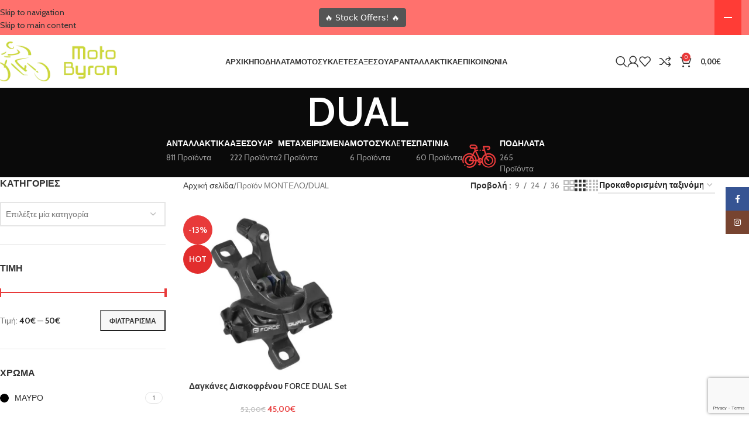

--- FILE ---
content_type: text/html; charset=UTF-8
request_url: https://motobyron.gr/montelo/dual/
body_size: 45375
content:
<!DOCTYPE html>
<html lang="el">
<head>
	<meta charset="UTF-8">
	<link rel="profile" href="https://gmpg.org/xfn/11">
	<link rel="pingback" href="https://motobyron.gr/xmlrpc.php">

	<meta name='robots' content='index, follow, max-image-preview:large, max-snippet:-1, max-video-preview:-1' />
<script data-minify="1" id="cookieyes" type="text/javascript" src="https://motobyron.gr/wp-content/cache/min/1/client_data/a9d1dd7a56e83ef7fe88f8b8/script.js?ver=1769203458" data-rocket-defer defer></script><!-- Google tag (gtag.js) consent mode dataLayer added by Site Kit -->
<script type="text/javascript" id="google_gtagjs-js-consent-mode-data-layer">
/* <![CDATA[ */
window.dataLayer = window.dataLayer || [];function gtag(){dataLayer.push(arguments);}
gtag('consent', 'default', {"ad_personalization":"denied","ad_storage":"denied","ad_user_data":"denied","analytics_storage":"denied","functionality_storage":"denied","security_storage":"denied","personalization_storage":"denied","region":["AT","BE","BG","CH","CY","CZ","DE","DK","EE","ES","FI","FR","GB","GR","HR","HU","IE","IS","IT","LI","LT","LU","LV","MT","NL","NO","PL","PT","RO","SE","SI","SK"],"wait_for_update":500});
window._googlesitekitConsentCategoryMap = {"statistics":["analytics_storage"],"marketing":["ad_storage","ad_user_data","ad_personalization"],"functional":["functionality_storage","security_storage"],"preferences":["personalization_storage"]};
window._googlesitekitConsents = {"ad_personalization":"denied","ad_storage":"denied","ad_user_data":"denied","analytics_storage":"denied","functionality_storage":"denied","security_storage":"denied","personalization_storage":"denied","region":["AT","BE","BG","CH","CY","CZ","DE","DK","EE","ES","FI","FR","GB","GR","HR","HU","IE","IS","IT","LI","LT","LU","LV","MT","NL","NO","PL","PT","RO","SE","SI","SK"],"wait_for_update":500};
/* ]]> */
</script>
<!-- End Google tag (gtag.js) consent mode dataLayer added by Site Kit -->

	<!-- This site is optimized with the Yoast SEO plugin v26.8 - https://yoast.com/product/yoast-seo-wordpress/ -->
	<title>DUAL Αρχεία - Motobyron</title><link rel="preload" data-rocket-preload as="style" href="https://fonts.googleapis.com/css?family=Cabin%3A400%2C600%7CLato%3A400%2C700&#038;display=swap" /><link rel="stylesheet" href="https://fonts.googleapis.com/css?family=Cabin%3A400%2C600%7CLato%3A400%2C700&#038;display=swap" media="print" onload="this.media='all'" /><noscript><link rel="stylesheet" href="https://fonts.googleapis.com/css?family=Cabin%3A400%2C600%7CLato%3A400%2C700&#038;display=swap" /></noscript>
	<link rel="canonical" href="https://motobyron.gr/montelo/dual/" />
	<meta property="og:locale" content="el_GR" />
	<meta property="og:type" content="article" />
	<meta property="og:title" content="DUAL Αρχεία - Motobyron" />
	<meta property="og:url" content="https://motobyron.gr/montelo/dual/" />
	<meta property="og:site_name" content="Motobyron" />
	<meta name="twitter:card" content="summary_large_image" />
	<script type="application/ld+json" class="yoast-schema-graph">{"@context":"https://schema.org","@graph":[{"@type":"CollectionPage","@id":"https://motobyron.gr/montelo/dual/","url":"https://motobyron.gr/montelo/dual/","name":"DUAL Αρχεία - Motobyron","isPartOf":{"@id":"https://motobyron.gr/#website"},"primaryImageOfPage":{"@id":"https://motobyron.gr/montelo/dual/#primaryimage"},"image":{"@id":"https://motobyron.gr/montelo/dual/#primaryimage"},"thumbnailUrl":"https://motobyron.gr/wp-content/uploads/2022/12/Μηχανικό-δισκόφρενο-FORCE-DUAL.jpg","breadcrumb":{"@id":"https://motobyron.gr/montelo/dual/#breadcrumb"},"inLanguage":"el"},{"@type":"ImageObject","inLanguage":"el","@id":"https://motobyron.gr/montelo/dual/#primaryimage","url":"https://motobyron.gr/wp-content/uploads/2022/12/Μηχανικό-δισκόφρενο-FORCE-DUAL.jpg","contentUrl":"https://motobyron.gr/wp-content/uploads/2022/12/Μηχανικό-δισκόφρενο-FORCE-DUAL.jpg","width":800,"height":800},{"@type":"BreadcrumbList","@id":"https://motobyron.gr/montelo/dual/#breadcrumb","itemListElement":[{"@type":"ListItem","position":1,"name":"Αρχική","item":"https://motobyron.gr/"},{"@type":"ListItem","position":2,"name":"DUAL"}]},{"@type":"WebSite","@id":"https://motobyron.gr/#website","url":"https://motobyron.gr/","name":"Motobyron","description":"Κατάστημα Ποδηλάτων - Αξεσουάρ - Ανταλλακτικά Ποδηλάτων","potentialAction":[{"@type":"SearchAction","target":{"@type":"EntryPoint","urlTemplate":"https://motobyron.gr/?s={search_term_string}"},"query-input":{"@type":"PropertyValueSpecification","valueRequired":true,"valueName":"search_term_string"}}],"inLanguage":"el"}]}</script>
	<!-- / Yoast SEO plugin. -->


<link rel='dns-prefetch' href='//www.googletagmanager.com' />
<link rel='dns-prefetch' href='//use.fontawesome.com' />
<link rel='dns-prefetch' href='//fonts.googleapis.com' />
<link href='https://fonts.gstatic.com' crossorigin rel='preconnect' />
<link rel="alternate" type="application/rss+xml" title="Ροή RSS &raquo; Motobyron" href="https://motobyron.gr/feed/" />
<link rel="alternate" type="application/rss+xml" title="Ροή Σχολίων &raquo; Motobyron" href="https://motobyron.gr/comments/feed/" />
<link rel="alternate" type="application/rss+xml" title="Ροή για Motobyron &raquo; DUAL ΜΟΝΤΕΛΟ" href="https://motobyron.gr/montelo/dual/feed/" />
<style id='wp-img-auto-sizes-contain-inline-css' type='text/css'>
img:is([sizes=auto i],[sizes^="auto," i]){contain-intrinsic-size:3000px 1500px}
/*# sourceURL=wp-img-auto-sizes-contain-inline-css */
</style>
<style id='safe-svg-svg-icon-style-inline-css' type='text/css'>
.safe-svg-cover{text-align:center}.safe-svg-cover .safe-svg-inside{display:inline-block;max-width:100%}.safe-svg-cover svg{fill:currentColor;height:100%;max-height:100%;max-width:100%;width:100%}

/*# sourceURL=https://motobyron.gr/wp-content/plugins/safe-svg/dist/safe-svg-block-frontend.css */
</style>
<style id='font-awesome-svg-styles-default-inline-css' type='text/css'>
.svg-inline--fa {
  display: inline-block;
  height: 1em;
  overflow: visible;
  vertical-align: -.125em;
}
/*# sourceURL=font-awesome-svg-styles-default-inline-css */
</style>
<link data-minify="1" rel='stylesheet' id='font-awesome-svg-styles-css' href='https://motobyron.gr/wp-content/cache/min/1/wp-content/uploads/font-awesome/v6.7.2/css/svg-with-js.css?ver=1769203458' type='text/css' media='all' />
<style id='font-awesome-svg-styles-inline-css' type='text/css'>
   .wp-block-font-awesome-icon svg::before,
   .wp-rich-text-font-awesome-icon svg::before {content: unset;}
/*# sourceURL=font-awesome-svg-styles-inline-css */
</style>
<link rel='stylesheet' id='wpmenucart-icons-css' href='https://motobyron.gr/wp-content/plugins/woocommerce-menu-bar-cart/assets/css/wpmenucart-icons.min.css?ver=2.14.12' type='text/css' media='all' />
<style id='wpmenucart-icons-inline-css' type='text/css'>
@font-face{font-family:WPMenuCart;src:url(https://motobyron.gr/wp-content/plugins/woocommerce-menu-bar-cart/assets/fonts/WPMenuCart.eot);src:url(https://motobyron.gr/wp-content/plugins/woocommerce-menu-bar-cart/assets/fonts/WPMenuCart.eot?#iefix) format('embedded-opentype'),url(https://motobyron.gr/wp-content/plugins/woocommerce-menu-bar-cart/assets/fonts/WPMenuCart.woff2) format('woff2'),url(https://motobyron.gr/wp-content/plugins/woocommerce-menu-bar-cart/assets/fonts/WPMenuCart.woff) format('woff'),url(https://motobyron.gr/wp-content/plugins/woocommerce-menu-bar-cart/assets/fonts/WPMenuCart.ttf) format('truetype'),url(https://motobyron.gr/wp-content/plugins/woocommerce-menu-bar-cart/assets/fonts/WPMenuCart.svg#WPMenuCart) format('svg');font-weight:400;font-style:normal;font-display:swap}
/*# sourceURL=wpmenucart-icons-inline-css */
</style>
<link rel='stylesheet' id='wpmenucart-css' href='https://motobyron.gr/wp-content/plugins/woocommerce-menu-bar-cart/assets/css/wpmenucart-main.min.css?ver=2.14.12' type='text/css' media='all' />
<style id='wpmenucart-inline-css' type='text/css'>
.et-cart-info { display:none !important; } .site-header-cart { display:none !important; }
/*# sourceURL=wpmenucart-inline-css */
</style>
<style id='woocommerce-inline-inline-css' type='text/css'>
.woocommerce form .form-row .required { visibility: visible; }
/*# sourceURL=woocommerce-inline-inline-css */
</style>
<link data-minify="1" rel='stylesheet' id='font-awesome-official-css' href='https://motobyron.gr/wp-content/cache/min/1/releases/v6.7.2/css/all.css?ver=1769203458' type='text/css' media='all' crossorigin="anonymous" />
<link data-minify="1" rel='stylesheet' id='elementor-icons-css' href='https://motobyron.gr/wp-content/cache/min/1/wp-content/plugins/elementor/assets/lib/eicons/css/elementor-icons.min.css?ver=1769203458' type='text/css' media='all' />
<link rel='stylesheet' id='elementor-frontend-css' href='https://motobyron.gr/wp-content/plugins/elementor/assets/css/frontend.min.css?ver=3.34.2' type='text/css' media='all' />
<link data-minify="1" rel='stylesheet' id='elementor-post-18-css' href='https://motobyron.gr/wp-content/cache/min/1/wp-content/uploads/elementor/css/post-18.css?ver=1769203458' type='text/css' media='all' />
<link rel='stylesheet' id='wd-style-base-css' href='https://motobyron.gr/wp-content/themes/woodmart/css/parts/base.min.css?ver=8.3.9' type='text/css' media='all' />
<link rel='stylesheet' id='wd-helpers-wpb-elem-css' href='https://motobyron.gr/wp-content/themes/woodmart/css/parts/helpers-wpb-elem.min.css?ver=8.3.9' type='text/css' media='all' />
<link rel='stylesheet' id='wd-revolution-slider-css' href='https://motobyron.gr/wp-content/themes/woodmart/css/parts/int-rev-slider.min.css?ver=8.3.9' type='text/css' media='all' />
<link rel='stylesheet' id='wd-elementor-base-css' href='https://motobyron.gr/wp-content/themes/woodmart/css/parts/int-elem-base.min.css?ver=8.3.9' type='text/css' media='all' />
<link rel='stylesheet' id='wd-int-wordfence-css' href='https://motobyron.gr/wp-content/themes/woodmart/css/parts/int-wordfence.min.css?ver=8.3.9' type='text/css' media='all' />
<link rel='stylesheet' id='wd-woocommerce-base-css' href='https://motobyron.gr/wp-content/themes/woodmart/css/parts/woocommerce-base.min.css?ver=8.3.9' type='text/css' media='all' />
<link rel='stylesheet' id='wd-mod-star-rating-css' href='https://motobyron.gr/wp-content/themes/woodmart/css/parts/mod-star-rating.min.css?ver=8.3.9' type='text/css' media='all' />
<link rel='stylesheet' id='wd-woocommerce-block-notices-css' href='https://motobyron.gr/wp-content/themes/woodmart/css/parts/woo-mod-block-notices.min.css?ver=8.3.9' type='text/css' media='all' />
<link rel='stylesheet' id='wd-widget-active-filters-css' href='https://motobyron.gr/wp-content/themes/woodmart/css/parts/woo-widget-active-filters.min.css?ver=8.3.9' type='text/css' media='all' />
<link rel='stylesheet' id='wd-woo-shop-predefined-css' href='https://motobyron.gr/wp-content/themes/woodmart/css/parts/woo-shop-predefined.min.css?ver=8.3.9' type='text/css' media='all' />
<link rel='stylesheet' id='wd-shop-title-categories-css' href='https://motobyron.gr/wp-content/themes/woodmart/css/parts/woo-categories-loop-nav.min.css?ver=8.3.9' type='text/css' media='all' />
<link rel='stylesheet' id='wd-woo-categories-loop-nav-mobile-accordion-css' href='https://motobyron.gr/wp-content/themes/woodmart/css/parts/woo-categories-loop-nav-mobile-accordion.min.css?ver=8.3.9' type='text/css' media='all' />
<link rel='stylesheet' id='wd-woo-shop-el-products-per-page-css' href='https://motobyron.gr/wp-content/themes/woodmart/css/parts/woo-shop-el-products-per-page.min.css?ver=8.3.9' type='text/css' media='all' />
<link rel='stylesheet' id='wd-woo-shop-page-title-css' href='https://motobyron.gr/wp-content/themes/woodmart/css/parts/woo-shop-page-title.min.css?ver=8.3.9' type='text/css' media='all' />
<link rel='stylesheet' id='wd-woo-mod-shop-loop-head-css' href='https://motobyron.gr/wp-content/themes/woodmart/css/parts/woo-mod-shop-loop-head.min.css?ver=8.3.9' type='text/css' media='all' />
<link rel='stylesheet' id='wd-woo-shop-el-order-by-css' href='https://motobyron.gr/wp-content/themes/woodmart/css/parts/woo-shop-el-order-by.min.css?ver=8.3.9' type='text/css' media='all' />
<link rel='stylesheet' id='wd-woo-shop-el-products-view-css' href='https://motobyron.gr/wp-content/themes/woodmart/css/parts/woo-shop-el-products-view.min.css?ver=8.3.9' type='text/css' media='all' />
<link rel='stylesheet' id='child-style-css' href='https://motobyron.gr/wp-content/themes/woodmart-child/style.css?ver=8.3.9' type='text/css' media='all' />
<link rel='stylesheet' id='wd-header-base-css' href='https://motobyron.gr/wp-content/themes/woodmart/css/parts/header-base.min.css?ver=8.3.9' type='text/css' media='all' />
<link rel='stylesheet' id='wd-mod-tools-css' href='https://motobyron.gr/wp-content/themes/woodmart/css/parts/mod-tools.min.css?ver=8.3.9' type='text/css' media='all' />
<link rel='stylesheet' id='wd-header-search-css' href='https://motobyron.gr/wp-content/themes/woodmart/css/parts/header-el-search.min.css?ver=8.3.9' type='text/css' media='all' />
<link rel='stylesheet' id='wd-woo-mod-login-form-css' href='https://motobyron.gr/wp-content/themes/woodmart/css/parts/woo-mod-login-form.min.css?ver=8.3.9' type='text/css' media='all' />
<link rel='stylesheet' id='wd-header-my-account-css' href='https://motobyron.gr/wp-content/themes/woodmart/css/parts/header-el-my-account.min.css?ver=8.3.9' type='text/css' media='all' />
<link rel='stylesheet' id='wd-header-elements-base-css' href='https://motobyron.gr/wp-content/themes/woodmart/css/parts/header-el-base.min.css?ver=8.3.9' type='text/css' media='all' />
<link rel='stylesheet' id='wd-header-cart-side-css' href='https://motobyron.gr/wp-content/themes/woodmart/css/parts/header-el-cart-side.min.css?ver=8.3.9' type='text/css' media='all' />
<link rel='stylesheet' id='wd-header-cart-css' href='https://motobyron.gr/wp-content/themes/woodmart/css/parts/header-el-cart.min.css?ver=8.3.9' type='text/css' media='all' />
<link rel='stylesheet' id='wd-widget-shopping-cart-css' href='https://motobyron.gr/wp-content/themes/woodmart/css/parts/woo-widget-shopping-cart.min.css?ver=8.3.9' type='text/css' media='all' />
<link rel='stylesheet' id='wd-widget-product-list-css' href='https://motobyron.gr/wp-content/themes/woodmart/css/parts/woo-widget-product-list.min.css?ver=8.3.9' type='text/css' media='all' />
<link rel='stylesheet' id='wd-header-mobile-nav-dropdown-css' href='https://motobyron.gr/wp-content/themes/woodmart/css/parts/header-el-mobile-nav-dropdown.min.css?ver=8.3.9' type='text/css' media='all' />
<link rel='stylesheet' id='wd-page-title-css' href='https://motobyron.gr/wp-content/themes/woodmart/css/parts/page-title.min.css?ver=8.3.9' type='text/css' media='all' />
<link rel='stylesheet' id='wd-off-canvas-sidebar-css' href='https://motobyron.gr/wp-content/themes/woodmart/css/parts/opt-off-canvas-sidebar.min.css?ver=8.3.9' type='text/css' media='all' />
<link rel='stylesheet' id='wd-widget-product-cat-css' href='https://motobyron.gr/wp-content/themes/woodmart/css/parts/woo-widget-product-cat.min.css?ver=8.3.9' type='text/css' media='all' />
<link rel='stylesheet' id='wd-widget-slider-price-filter-css' href='https://motobyron.gr/wp-content/themes/woodmart/css/parts/woo-widget-slider-price-filter.min.css?ver=8.3.9' type='text/css' media='all' />
<link rel='stylesheet' id='wd-widget-wd-layered-nav-css' href='https://motobyron.gr/wp-content/themes/woodmart/css/parts/woo-widget-wd-layered-nav.min.css?ver=8.3.9' type='text/css' media='all' />
<link rel='stylesheet' id='wd-woo-mod-swatches-base-css' href='https://motobyron.gr/wp-content/themes/woodmart/css/parts/woo-mod-swatches-base.min.css?ver=8.3.9' type='text/css' media='all' />
<link rel='stylesheet' id='wd-woo-mod-swatches-filter-css' href='https://motobyron.gr/wp-content/themes/woodmart/css/parts/woo-mod-swatches-filter.min.css?ver=8.3.9' type='text/css' media='all' />
<link rel='stylesheet' id='wd-widget-layered-nav-stock-status-css' href='https://motobyron.gr/wp-content/themes/woodmart/css/parts/woo-widget-layered-nav-stock-status.min.css?ver=8.3.9' type='text/css' media='all' />
<link rel='stylesheet' id='wd-widget-tag-cloud-css' href='https://motobyron.gr/wp-content/themes/woodmart/css/parts/widget-tag-cloud.min.css?ver=8.3.9' type='text/css' media='all' />
<link rel='stylesheet' id='wd-select2-css' href='https://motobyron.gr/wp-content/themes/woodmart/css/parts/woo-lib-select2.min.css?ver=8.3.9' type='text/css' media='all' />
<link rel='stylesheet' id='wd-woo-mod-swatches-style-1-css' href='https://motobyron.gr/wp-content/themes/woodmart/css/parts/woo-mod-swatches-style-1.min.css?ver=8.3.9' type='text/css' media='all' />
<link rel='stylesheet' id='wd-woo-mod-swatches-style-4-css' href='https://motobyron.gr/wp-content/themes/woodmart/css/parts/woo-mod-swatches-style-4.min.css?ver=8.3.9' type='text/css' media='all' />
<link rel='stylesheet' id='wd-shop-filter-area-css' href='https://motobyron.gr/wp-content/themes/woodmart/css/parts/woo-shop-el-filters-area.min.css?ver=8.3.9' type='text/css' media='all' />
<link rel='stylesheet' id='wd-woo-shop-el-active-filters-css' href='https://motobyron.gr/wp-content/themes/woodmart/css/parts/woo-shop-el-active-filters.min.css?ver=8.3.9' type='text/css' media='all' />
<link rel='stylesheet' id='wd-product-loop-css' href='https://motobyron.gr/wp-content/themes/woodmart/css/parts/woo-product-loop.min.css?ver=8.3.9' type='text/css' media='all' />
<link rel='stylesheet' id='wd-product-loop-icons-css' href='https://motobyron.gr/wp-content/themes/woodmart/css/parts/woo-product-loop-icons.min.css?ver=8.3.9' type='text/css' media='all' />
<link rel='stylesheet' id='wd-categories-loop-default-css' href='https://motobyron.gr/wp-content/themes/woodmart/css/parts/woo-categories-loop-default-old.min.css?ver=8.3.9' type='text/css' media='all' />
<link rel='stylesheet' id='wd-woo-categories-loop-css' href='https://motobyron.gr/wp-content/themes/woodmart/css/parts/woo-categories-loop.min.css?ver=8.3.9' type='text/css' media='all' />
<link rel='stylesheet' id='wd-categories-loop-css' href='https://motobyron.gr/wp-content/themes/woodmart/css/parts/woo-categories-loop-old.min.css?ver=8.3.9' type='text/css' media='all' />
<link rel='stylesheet' id='wd-sticky-loader-css' href='https://motobyron.gr/wp-content/themes/woodmart/css/parts/mod-sticky-loader.min.css?ver=8.3.9' type='text/css' media='all' />
<link rel='stylesheet' id='wd-woo-mod-product-labels-css' href='https://motobyron.gr/wp-content/themes/woodmart/css/parts/woo-mod-product-labels.min.css?ver=8.3.9' type='text/css' media='all' />
<link rel='stylesheet' id='wd-woo-mod-product-labels-round-css' href='https://motobyron.gr/wp-content/themes/woodmart/css/parts/woo-mod-product-labels-round.min.css?ver=8.3.9' type='text/css' media='all' />
<link rel='stylesheet' id='wd-mfp-popup-css' href='https://motobyron.gr/wp-content/themes/woodmart/css/parts/lib-magnific-popup.min.css?ver=8.3.9' type='text/css' media='all' />
<link rel='stylesheet' id='wd-mod-animations-transform-css' href='https://motobyron.gr/wp-content/themes/woodmart/css/parts/mod-animations-transform.min.css?ver=8.3.9' type='text/css' media='all' />
<link rel='stylesheet' id='wd-mod-transform-css' href='https://motobyron.gr/wp-content/themes/woodmart/css/parts/mod-transform.min.css?ver=8.3.9' type='text/css' media='all' />
<link rel='stylesheet' id='wd-footer-base-css' href='https://motobyron.gr/wp-content/themes/woodmart/css/parts/footer-base.min.css?ver=8.3.9' type='text/css' media='all' />
<link rel='stylesheet' id='wd-swiper-css' href='https://motobyron.gr/wp-content/themes/woodmart/css/parts/lib-swiper.min.css?ver=8.3.9' type='text/css' media='all' />
<link rel='stylesheet' id='wd-brands-css' href='https://motobyron.gr/wp-content/themes/woodmart/css/parts/el-brand.min.css?ver=8.3.9' type='text/css' media='all' />
<link rel='stylesheet' id='wd-text-block-css' href='https://motobyron.gr/wp-content/themes/woodmart/css/parts/el-text-block.min.css?ver=8.3.9' type='text/css' media='all' />
<link rel='stylesheet' id='wd-list-css' href='https://motobyron.gr/wp-content/themes/woodmart/css/parts/el-list.min.css?ver=8.3.9' type='text/css' media='all' />
<link rel='stylesheet' id='wd-el-list-css' href='https://motobyron.gr/wp-content/themes/woodmart/css/parts/el-list-wpb-elem.min.css?ver=8.3.9' type='text/css' media='all' />
<link rel='stylesheet' id='wd-social-icons-css' href='https://motobyron.gr/wp-content/themes/woodmart/css/parts/el-social-icons.min.css?ver=8.3.9' type='text/css' media='all' />
<link rel='stylesheet' id='wd-social-icons-styles-css' href='https://motobyron.gr/wp-content/themes/woodmart/css/parts/el-social-styles.min.css?ver=8.3.9' type='text/css' media='all' />
<link rel='stylesheet' id='wd-scroll-top-css' href='https://motobyron.gr/wp-content/themes/woodmart/css/parts/opt-scrolltotop.min.css?ver=8.3.9' type='text/css' media='all' />
<link rel='stylesheet' id='wd-header-search-fullscreen-css' href='https://motobyron.gr/wp-content/themes/woodmart/css/parts/header-el-search-fullscreen-general.min.css?ver=8.3.9' type='text/css' media='all' />
<link rel='stylesheet' id='wd-header-search-fullscreen-1-css' href='https://motobyron.gr/wp-content/themes/woodmart/css/parts/header-el-search-fullscreen-1.min.css?ver=8.3.9' type='text/css' media='all' />
<link rel='stylesheet' id='wd-wd-search-form-css' href='https://motobyron.gr/wp-content/themes/woodmart/css/parts/wd-search-form.min.css?ver=8.3.9' type='text/css' media='all' />
<link rel='stylesheet' id='wd-wd-search-results-css' href='https://motobyron.gr/wp-content/themes/woodmart/css/parts/wd-search-results.min.css?ver=8.3.9' type='text/css' media='all' />
<link rel='stylesheet' id='wd-wd-search-dropdown-css' href='https://motobyron.gr/wp-content/themes/woodmart/css/parts/wd-search-dropdown.min.css?ver=8.3.9' type='text/css' media='all' />
<link rel='stylesheet' id='wd-header-my-account-sidebar-css' href='https://motobyron.gr/wp-content/themes/woodmart/css/parts/header-el-my-account-sidebar.min.css?ver=8.3.9' type='text/css' media='all' />
<link rel='stylesheet' id='wd-sticky-social-buttons-css' href='https://motobyron.gr/wp-content/themes/woodmart/css/parts/opt-sticky-social.min.css?ver=8.3.9' type='text/css' media='all' />
<link rel='stylesheet' id='wd-shop-off-canvas-sidebar-css' href='https://motobyron.gr/wp-content/themes/woodmart/css/parts/opt-shop-off-canvas-sidebar.min.css?ver=8.3.9' type='text/css' media='all' />

<style id='rocket-lazyload-inline-css' type='text/css'>
.rll-youtube-player{position:relative;padding-bottom:56.23%;height:0;overflow:hidden;max-width:100%;}.rll-youtube-player:focus-within{outline: 2px solid currentColor;outline-offset: 5px;}.rll-youtube-player iframe{position:absolute;top:0;left:0;width:100%;height:100%;z-index:100;background:0 0}.rll-youtube-player img{bottom:0;display:block;left:0;margin:auto;max-width:100%;width:100%;position:absolute;right:0;top:0;border:none;height:auto;-webkit-transition:.4s all;-moz-transition:.4s all;transition:.4s all}.rll-youtube-player img:hover{-webkit-filter:brightness(75%)}.rll-youtube-player .play{height:100%;width:100%;left:0;top:0;position:absolute;background:url(https://motobyron.gr/wp-content/plugins/wp-rocket/assets/img/youtube.png) no-repeat center;background-color: transparent !important;cursor:pointer;border:none;}
/*# sourceURL=rocket-lazyload-inline-css */
</style>
<link data-minify="1" rel='stylesheet' id='font-awesome-official-v4shim-css' href='https://motobyron.gr/wp-content/cache/min/1/releases/v6.7.2/css/v4-shims.css?ver=1769203458' type='text/css' media='all' crossorigin="anonymous" />
<link data-minify="1" rel='stylesheet' id='elementor-gf-local-roboto-css' href='https://motobyron.gr/wp-content/cache/min/1/wp-content/uploads/elementor/google-fonts/css/roboto.css?ver=1769203458' type='text/css' media='all' />
<link data-minify="1" rel='stylesheet' id='elementor-gf-local-robotoslab-css' href='https://motobyron.gr/wp-content/cache/min/1/wp-content/uploads/elementor/google-fonts/css/robotoslab.css?ver=1769203458' type='text/css' media='all' />
<script type="text/javascript" src="https://motobyron.gr/wp-includes/js/jquery/jquery.min.js?ver=3.7.1" id="jquery-core-js"></script>
<script type="text/javascript" src="https://motobyron.gr/wp-includes/js/jquery/jquery-migrate.min.js?ver=3.4.1" id="jquery-migrate-js"></script>
<script type="text/javascript" src="https://motobyron.gr/wp-content/plugins/woocommerce/assets/js/jquery-blockui/jquery.blockUI.min.js?ver=2.7.0-wc.10.4.3" id="wc-jquery-blockui-js" data-wp-strategy="defer" data-rocket-defer defer></script>
<script type="text/javascript" id="wc-add-to-cart-js-extra">
/* <![CDATA[ */
var wc_add_to_cart_params = {"ajax_url":"/wp-admin/admin-ajax.php","wc_ajax_url":"/?wc-ajax=%%endpoint%%","i18n_view_cart":"\u039a\u03b1\u03bb\u03ac\u03b8\u03b9","cart_url":"https://motobyron.gr/cart/","is_cart":"","cart_redirect_after_add":"no"};
//# sourceURL=wc-add-to-cart-js-extra
/* ]]> */
</script>
<script type="text/javascript" src="https://motobyron.gr/wp-content/plugins/woocommerce/assets/js/frontend/add-to-cart.min.js?ver=10.4.3" id="wc-add-to-cart-js" defer="defer" data-wp-strategy="defer"></script>
<script type="text/javascript" src="https://motobyron.gr/wp-content/plugins/woocommerce/assets/js/js-cookie/js.cookie.min.js?ver=2.1.4-wc.10.4.3" id="wc-js-cookie-js" data-wp-strategy="defer" data-rocket-defer defer></script>
<script type="text/javascript" id="kk-script-js-extra">
/* <![CDATA[ */
var fetchCartItems = {"ajax_url":"https://motobyron.gr/wp-admin/admin-ajax.php","action":"kk_wc_fetchcartitems","nonce":"47715b29a1","currency":"EUR"};
//# sourceURL=kk-script-js-extra
/* ]]> */
</script>
<script data-minify="1" type="text/javascript" src="https://motobyron.gr/wp-content/cache/min/1/wp-content/plugins/kliken-marketing-for-google/assets/kk-script.js?ver=1769203458" id="kk-script-js" data-rocket-defer defer></script>

<!-- Google tag (gtag.js) snippet added by Site Kit -->
<!-- Google Analytics snippet added by Site Kit -->
<script type="text/javascript" src="https://www.googletagmanager.com/gtag/js?id=GT-PBGXPNN" id="google_gtagjs-js" async></script>
<script type="text/javascript" id="google_gtagjs-js-after">
/* <![CDATA[ */
window.dataLayer = window.dataLayer || [];function gtag(){dataLayer.push(arguments);}
gtag("set","linker",{"domains":["motobyron.gr"]});
gtag("js", new Date());
gtag("set", "developer_id.dZTNiMT", true);
gtag("config", "GT-PBGXPNN");
 window._googlesitekit = window._googlesitekit || {}; window._googlesitekit.throttledEvents = []; window._googlesitekit.gtagEvent = (name, data) => { var key = JSON.stringify( { name, data } ); if ( !! window._googlesitekit.throttledEvents[ key ] ) { return; } window._googlesitekit.throttledEvents[ key ] = true; setTimeout( () => { delete window._googlesitekit.throttledEvents[ key ]; }, 5 ); gtag( "event", name, { ...data, event_source: "site-kit" } ); }; 
//# sourceURL=google_gtagjs-js-after
/* ]]> */
</script>
<script type="text/javascript" src="https://motobyron.gr/wp-content/themes/woodmart/js/libs/device.min.js?ver=8.3.9" id="wd-device-library-js" data-rocket-defer defer></script>
<script type="text/javascript" src="https://motobyron.gr/wp-content/themes/woodmart/js/scripts/global/scrollBar.min.js?ver=8.3.9" id="wd-scrollbar-js"></script>
<link rel="https://api.w.org/" href="https://motobyron.gr/wp-json/" /><link rel="EditURI" type="application/rsd+xml" title="RSD" href="https://motobyron.gr/xmlrpc.php?rsd" />

<!-- start Simple Custom CSS and JS -->
<style type="text/css">
.geniki-taxidromiki-contact-message {
	border: 1px solid #d6e2f0;
    background-color: #f4f9ff;
    color: #1a1a1a;
    padding: 12px 16px;
    margin-top: 12px;
    border-radius: 6px;
    font-size: 16px;
    text-align: justify;
}</style>
<!-- end Simple Custom CSS and JS -->
<!-- start Simple Custom CSS and JS -->
<style type="text/css">
.product-wrapper img {
	max-height: 300px;
    width: auto;
    height: auto;
    object-fit: contain;
}</style>
<!-- end Simple Custom CSS and JS -->
<meta name="generator" content="Site Kit by Google 1.170.0" />					<meta name="viewport" content="width=device-width, initial-scale=1.0, maximum-scale=1.0, user-scalable=no">
										<noscript><style>.woocommerce-product-gallery{ opacity: 1 !important; }</style></noscript>
	
<!-- Google AdSense meta tags added by Site Kit -->
<meta name="google-adsense-platform-account" content="ca-host-pub-2644536267352236">
<meta name="google-adsense-platform-domain" content="sitekit.withgoogle.com">
<!-- End Google AdSense meta tags added by Site Kit -->
<meta name="generator" content="Elementor 3.34.2; features: additional_custom_breakpoints; settings: css_print_method-external, google_font-enabled, font_display-auto">
			<style>
				.e-con.e-parent:nth-of-type(n+4):not(.e-lazyloaded):not(.e-no-lazyload),
				.e-con.e-parent:nth-of-type(n+4):not(.e-lazyloaded):not(.e-no-lazyload) * {
					background-image: none !important;
				}
				@media screen and (max-height: 1024px) {
					.e-con.e-parent:nth-of-type(n+3):not(.e-lazyloaded):not(.e-no-lazyload),
					.e-con.e-parent:nth-of-type(n+3):not(.e-lazyloaded):not(.e-no-lazyload) * {
						background-image: none !important;
					}
				}
				@media screen and (max-height: 640px) {
					.e-con.e-parent:nth-of-type(n+2):not(.e-lazyloaded):not(.e-no-lazyload),
					.e-con.e-parent:nth-of-type(n+2):not(.e-lazyloaded):not(.e-no-lazyload) * {
						background-image: none !important;
					}
				}
			</style>
			
<!-- Google Tag Manager snippet added by Site Kit -->
<script type="text/javascript">
/* <![CDATA[ */

			( function( w, d, s, l, i ) {
				w[l] = w[l] || [];
				w[l].push( {'gtm.start': new Date().getTime(), event: 'gtm.js'} );
				var f = d.getElementsByTagName( s )[0],
					j = d.createElement( s ), dl = l != 'dataLayer' ? '&l=' + l : '';
				j.async = true;
				j.src = 'https://www.googletagmanager.com/gtm.js?id=' + i + dl;
				f.parentNode.insertBefore( j, f );
			} )( window, document, 'script', 'dataLayer', 'GTM-TL6GCXVB' );
			
/* ]]> */
</script>

<!-- End Google Tag Manager snippet added by Site Kit -->
<meta name="generator" content="Powered by Slider Revolution 6.7.40 - responsive, Mobile-Friendly Slider Plugin for WordPress with comfortable drag and drop interface." />
<link rel="icon" href="https://motobyron.gr/wp-content/uploads/2022/11/cropped-favicon-32x32.png" sizes="32x32" />
<link rel="icon" href="https://motobyron.gr/wp-content/uploads/2022/11/cropped-favicon-192x192.png" sizes="192x192" />
<link rel="apple-touch-icon" href="https://motobyron.gr/wp-content/uploads/2022/11/cropped-favicon-180x180.png" />
<meta name="msapplication-TileImage" content="https://motobyron.gr/wp-content/uploads/2022/11/cropped-favicon-270x270.png" />
<script>function setREVStartSize(e){
			//window.requestAnimationFrame(function() {
				window.RSIW = window.RSIW===undefined ? window.innerWidth : window.RSIW;
				window.RSIH = window.RSIH===undefined ? window.innerHeight : window.RSIH;
				try {
					var pw = document.getElementById(e.c).parentNode.offsetWidth,
						newh;
					pw = pw===0 || isNaN(pw) || (e.l=="fullwidth" || e.layout=="fullwidth") ? window.RSIW : pw;
					e.tabw = e.tabw===undefined ? 0 : parseInt(e.tabw);
					e.thumbw = e.thumbw===undefined ? 0 : parseInt(e.thumbw);
					e.tabh = e.tabh===undefined ? 0 : parseInt(e.tabh);
					e.thumbh = e.thumbh===undefined ? 0 : parseInt(e.thumbh);
					e.tabhide = e.tabhide===undefined ? 0 : parseInt(e.tabhide);
					e.thumbhide = e.thumbhide===undefined ? 0 : parseInt(e.thumbhide);
					e.mh = e.mh===undefined || e.mh=="" || e.mh==="auto" ? 0 : parseInt(e.mh,0);
					if(e.layout==="fullscreen" || e.l==="fullscreen")
						newh = Math.max(e.mh,window.RSIH);
					else{
						e.gw = Array.isArray(e.gw) ? e.gw : [e.gw];
						for (var i in e.rl) if (e.gw[i]===undefined || e.gw[i]===0) e.gw[i] = e.gw[i-1];
						e.gh = e.el===undefined || e.el==="" || (Array.isArray(e.el) && e.el.length==0)? e.gh : e.el;
						e.gh = Array.isArray(e.gh) ? e.gh : [e.gh];
						for (var i in e.rl) if (e.gh[i]===undefined || e.gh[i]===0) e.gh[i] = e.gh[i-1];
											
						var nl = new Array(e.rl.length),
							ix = 0,
							sl;
						e.tabw = e.tabhide>=pw ? 0 : e.tabw;
						e.thumbw = e.thumbhide>=pw ? 0 : e.thumbw;
						e.tabh = e.tabhide>=pw ? 0 : e.tabh;
						e.thumbh = e.thumbhide>=pw ? 0 : e.thumbh;
						for (var i in e.rl) nl[i] = e.rl[i]<window.RSIW ? 0 : e.rl[i];
						sl = nl[0];
						for (var i in nl) if (sl>nl[i] && nl[i]>0) { sl = nl[i]; ix=i;}
						var m = pw>(e.gw[ix]+e.tabw+e.thumbw) ? 1 : (pw-(e.tabw+e.thumbw)) / (e.gw[ix]);
						newh =  (e.gh[ix] * m) + (e.tabh + e.thumbh);
					}
					var el = document.getElementById(e.c);
					if (el!==null && el) el.style.height = newh+"px";
					el = document.getElementById(e.c+"_wrapper");
					if (el!==null && el) {
						el.style.height = newh+"px";
						el.style.display = "block";
					}
				} catch(e){
					console.log("Failure at Presize of Slider:" + e)
				}
			//});
		  };</script>
<style>
		
		</style>			<style id="wd-style-header_141072-css" data-type="wd-style-header_141072">
				:root{
	--wd-top-bar-h: .00001px;
	--wd-top-bar-sm-h: .00001px;
	--wd-top-bar-sticky-h: .00001px;
	--wd-top-bar-brd-w: .00001px;

	--wd-header-general-h: 90px;
	--wd-header-general-sm-h: 60px;
	--wd-header-general-sticky-h: 60px;
	--wd-header-general-brd-w: .00001px;

	--wd-header-bottom-h: .00001px;
	--wd-header-bottom-sm-h: .00001px;
	--wd-header-bottom-sticky-h: .00001px;
	--wd-header-bottom-brd-w: .00001px;

	--wd-header-clone-h: .00001px;

	--wd-header-brd-w: calc(var(--wd-top-bar-brd-w) + var(--wd-header-general-brd-w) + var(--wd-header-bottom-brd-w));
	--wd-header-h: calc(var(--wd-top-bar-h) + var(--wd-header-general-h) + var(--wd-header-bottom-h) + var(--wd-header-brd-w));
	--wd-header-sticky-h: calc(var(--wd-top-bar-sticky-h) + var(--wd-header-general-sticky-h) + var(--wd-header-bottom-sticky-h) + var(--wd-header-clone-h) + var(--wd-header-brd-w));
	--wd-header-sm-h: calc(var(--wd-top-bar-sm-h) + var(--wd-header-general-sm-h) + var(--wd-header-bottom-sm-h) + var(--wd-header-brd-w));
}


.whb-sticked .whb-general-header .wd-dropdown:not(.sub-sub-menu) {
	margin-top: 9px;
}

.whb-sticked .whb-general-header .wd-dropdown:not(.sub-sub-menu):after {
	height: 20px;
}






		
.whb-9x1ytaxq7aphtb3npidp form.searchform {
	--wd-form-height: 46px;
}
.whb-general-header {
	border-bottom-width: 0px;border-bottom-style: solid;
}

.whb-header-bottom {
	border-bottom-width: 0px;border-bottom-style: solid;
}
			</style>
						<style id="wd-style-theme_settings_default-css" data-type="wd-style-theme_settings_default">
				@font-face {
	font-weight: normal;
	font-style: normal;
	font-family: "woodmart-font";
	src: url("//motobyron.gr/wp-content/themes/woodmart/fonts/woodmart-font-1-400.woff2?v=8.3.9") format("woff2");
}

:root {
	--wd-text-font: "Cabin", Arial, Helvetica, sans-serif;
	--wd-text-font-weight: 400;
	--wd-text-color: #777777;
	--wd-text-font-size: 14px;
	--wd-title-font: "Cabin", Arial, Helvetica, sans-serif;
	--wd-title-font-weight: 600;
	--wd-title-color: #242424;
	--wd-entities-title-font: "Cabin", Arial, Helvetica, sans-serif;
	--wd-entities-title-font-weight: 600;
	--wd-entities-title-color: #333333;
	--wd-entities-title-color-hover: rgb(51 51 51 / 65%);
	--wd-alternative-font: "Lato", Arial, Helvetica, sans-serif;
	--wd-widget-title-font: "Cabin", Arial, Helvetica, sans-serif;
	--wd-widget-title-font-weight: 600;
	--wd-widget-title-transform: uppercase;
	--wd-widget-title-color: #333;
	--wd-widget-title-font-size: 16px;
	--wd-header-el-font: "Lato", Arial, Helvetica, sans-serif;
	--wd-header-el-font-weight: 700;
	--wd-header-el-transform: uppercase;
	--wd-header-el-font-size: 13px;
	--wd-otl-style: dotted;
	--wd-otl-width: 2px;
	--wd-primary-color: #E83A3A;
	--wd-alternative-color: rgb(193,202,0);
	--btn-default-bgcolor: #f7f7f7;
	--btn-default-bgcolor-hover: #efefef;
	--btn-accented-bgcolor: #E83A3A;
	--btn-accented-bgcolor-hover: #D23339;
	--wd-form-brd-width: 2px;
	--notices-success-bg: #459647;
	--notices-success-color: #fff;
	--notices-warning-bg: #E0B252;
	--notices-warning-color: #fff;
	--wd-link-color: #333333;
	--wd-link-color-hover: #242424;
}
.wd-age-verify-wrap {
	--wd-popup-width: 500px;
}
.wd-popup.wd-promo-popup {
	background-color: #111111;
	background-image: none;
	background-repeat: no-repeat;
	background-size: contain;
	background-position: left center;
}
.wd-promo-popup-wrap {
	--wd-popup-width: 800px;
}
:is(.woodmart-woocommerce-layered-nav, .wd-product-category-filter) .wd-scroll-content {
	max-height: 280px;
}
.wd-page-title .wd-page-title-bg img {
	object-fit: cover;
	object-position: center center;
}
.wd-footer {
	background-image: none;
	background-size: cover;
}
.mfp-wrap.wd-popup-quick-view-wrap {
	--wd-popup-width: 920px;
}
:root{
--wd-container-w: 1222px;
--wd-form-brd-radius: 0px;
--btn-default-color: #333;
--btn-default-color-hover: #333;
--btn-accented-color: #fff;
--btn-accented-color-hover: #fff;
--btn-default-brd-radius: 0px;
--btn-default-box-shadow: none;
--btn-default-box-shadow-hover: none;
--btn-default-box-shadow-active: none;
--btn-default-bottom: 0px;
--btn-accented-brd-radius: 0px;
--btn-accented-box-shadow: none;
--btn-accented-box-shadow-hover: none;
--btn-accented-box-shadow-active: none;
--btn-accented-bottom: 0px;
--wd-brd-radius: 0px;
}

@media (min-width: 1222px) {
section.elementor-section.wd-section-stretch > .elementor-container {
margin-left: auto;
margin-right: auto;
}
}


.wd-page-title {
background-color: #0a0a0a;
}

/* Register - display label next to input (Subscribe) */
label.inline {
	display: inline !important;
}
/* Hide Woocomerce Pay button */
.woocommerce-button.button.pay {
	display: none;
}
/* keep WP Admin Bar on 1 line */
#wpadminbar {
	overflow-x: auto !important;
}
#wpadminbar .ab-sub-wrapper {
	  position: fixed !important;
    min-width: 100px !important;
}			</style>
			<noscript><style id="rocket-lazyload-nojs-css">.rll-youtube-player, [data-lazy-src]{display:none !important;}</style></noscript></head>

<body class="archive tax-pa_montelo term-dual term-1087 wp-theme-woodmart wp-child-theme-woodmart-child theme-woodmart woocommerce woocommerce-page woocommerce-no-js wrapper-full-width  categories-accordion-on woodmart-archive-shop woodmart-ajax-shop-on dropdowns-color-light elementor-default elementor-kit-18">
					<!-- Google Tag Manager (noscript) snippet added by Site Kit -->
		<noscript>
			<iframe src="https://www.googletagmanager.com/ns.html?id=GTM-TL6GCXVB" height="0" width="0" style="display:none;visibility:hidden"></iframe>
		</noscript>
		<!-- End Google Tag Manager (noscript) snippet added by Site Kit -->
		<script type="text/javascript" id="wd-flicker-fix">// Flicker fix.</script>		<div data-rocket-location-hash="1d2f525ce3ea968146219c11c5fd2e8a" class="wd-skip-links">
								<a href="#menu-moto-byron-main" class="wd-skip-navigation btn">
						Skip to navigation					</a>
								<a href="#main-content" class="wd-skip-content btn">
				Skip to main content			</a>
		</div>
			
	
	<div data-rocket-location-hash="cac5a6d623ac7d282dcc5185b5772dc7" class="wd-page-wrapper website-wrapper">
									<header data-rocket-location-hash="1539f7915ca6ff8c5ed405f069a7a696" class="whb-header whb-header_141072 whb-sticky-shadow whb-scroll-stick whb-sticky-real">
					<div data-rocket-location-hash="204580e74ddd733969730c489876d875" class="whb-main-header">
	
<div class="whb-row whb-general-header whb-sticky-row whb-without-bg whb-without-border whb-color-dark whb-flex-flex-middle">
	<div class="container">
		<div class="whb-flex-row whb-general-header-inner">
			<div class="whb-column whb-col-left whb-column8 whb-visible-lg">
	<div class="site-logo whb-gs8bcnxektjsro21n657 wd-switch-logo">
	<a href="https://motobyron.gr/" class="wd-logo wd-main-logo" rel="home" aria-label="Site logo">
		<picture style="max-width: 210px;" loading="lazy">
<source type="image/webp" srcset="https://motobyron.gr/wp-content/uploads/2022/11/motobyronlogo.png.webp"/>
<img src="https://motobyron.gr/wp-content/uploads/2022/11/motobyronlogo.png" alt="Motobyron" loading="lazy"/>
</picture>
	</a>
					<a href="https://motobyron.gr/" class="wd-logo wd-sticky-logo" rel="home">
			<picture style="max-width: 250px;">
<source type="image/webp" srcset="https://motobyron.gr/wp-content/uploads/2021/05/motobyronlogo.png.webp"/>
<img src="https://motobyron.gr/wp-content/uploads/2021/05/motobyronlogo.png" alt="Motobyron"/>
</picture>
		</a>
	</div>
</div>
<div class="whb-column whb-col-center whb-column9 whb-visible-lg">
	<nav class="wd-header-nav wd-header-main-nav text-center wd-design-1 whb-p2ohnqzt7vyqtiguoc50" role="navigation" aria-label="Main navigation">
	<ul id="menu-moto-byron-main" class="menu wd-nav wd-nav-header wd-nav-main wd-style-default wd-gap-s"><li id="menu-item-10617" class="menu-item menu-item-type-post_type menu-item-object-page menu-item-home menu-item-10617 item-level-0 menu-simple-dropdown wd-event-hover" ><a href="https://motobyron.gr/" class="woodmart-nav-link"><span class="nav-link-text">ΑΡΧΙΚΗ</span></a></li>
<li id="menu-item-10618" class="menu-item menu-item-type-taxonomy menu-item-object-product_cat menu-item-10618 item-level-0 menu-simple-dropdown wd-event-hover" ><a href="https://motobyron.gr/product-category/bikes/" class="woodmart-nav-link"><span class="nav-link-text">ΠΟΔΗΛΑΤΑ</span></a></li>
<li id="menu-item-10619" class="menu-item menu-item-type-taxonomy menu-item-object-product_cat menu-item-10619 item-level-0 menu-simple-dropdown wd-event-hover" ><a href="https://motobyron.gr/product-category/motosykletes/" class="woodmart-nav-link"><span class="nav-link-text">ΜΟΤΟΣΥΚΛΕΤΕΣ</span></a></li>
<li id="menu-item-10622" class="menu-item menu-item-type-taxonomy menu-item-object-product_cat menu-item-10622 item-level-0 menu-simple-dropdown wd-event-hover" ><a href="https://motobyron.gr/product-category/axesouar/" class="woodmart-nav-link"><span class="nav-link-text">ΑΞΕΣΟΥΑΡ</span></a></li>
<li id="menu-item-10621" class="menu-item menu-item-type-taxonomy menu-item-object-product_cat menu-item-10621 item-level-0 menu-simple-dropdown wd-event-hover" ><a href="https://motobyron.gr/product-category/antallaktika/" class="woodmart-nav-link"><span class="nav-link-text">ΑΝΤΑΛΛΑΚΤΙΚΑ</span></a></li>
<li id="menu-item-10749" class="menu-item menu-item-type-post_type menu-item-object-page menu-item-10749 item-level-0 menu-simple-dropdown wd-event-hover" ><a href="https://motobyron.gr/epikoinonia/" class="woodmart-nav-link"><span class="nav-link-text">ΕΠΙΚΟΙΝΩΝΙΑ</span></a></li>
</ul></nav>
</div>
<div class="whb-column whb-col-right whb-column10 whb-visible-lg">
	<div class="wd-header-search wd-tools-element wd-design-1 wd-style-icon wd-display-full-screen whb-9x1ytaxq7aphtb3npidp" title="Search">
	<a href="#" rel="nofollow" aria-label="Search">
		
			<span class="wd-tools-icon">
							</span>

			<span class="wd-tools-text">
				Search			</span>

			</a>

	</div>
<div class="wd-header-my-account wd-tools-element wd-event-hover wd-design-1 wd-account-style-icon login-side-opener whb-vssfpylqqax9pvkfnxoz">
			<a href="https://motobyron.gr/my-account/" title="My account">
			
				<span class="wd-tools-icon">
									</span>
				<span class="wd-tools-text">
				Σύνδεση/Εγγραφή			</span>

					</a>

			</div>

<div class="wd-header-wishlist wd-tools-element wd-style-icon wd-with-count wd-design-2 whb-a22wdkiy3r40yw2paskq" title="Η Λίστα Επιθυμιών μου">
	<a href="https://motobyron.gr/wishlist/" title="Wishlist products">
		
			<span class="wd-tools-icon">
				
									<span class="wd-tools-count">
						0					</span>
							</span>

			<span class="wd-tools-text">
				Λίστα Επιθυμιών			</span>

			</a>
</div>

<div class="wd-header-compare wd-tools-element wd-style-icon wd-with-count wd-design-2 whb-htnib1xa28dke5illamd">
	<a href="https://motobyron.gr/compare/" title="Σύγκριση Προϊόντων">
		
			<span class="wd-tools-icon">
				
									<span class="wd-tools-count">0</span>
							</span>
			<span class="wd-tools-text">
				Σύγκριση			</span>

			</a>
	</div>

<div class="wd-header-cart wd-tools-element wd-design-2 cart-widget-opener whb-nedhm962r512y1xz9j06">
	<a href="https://motobyron.gr/cart/" title="Καλάθι Αγορών">
		
			<span class="wd-tools-icon">
															<span class="wd-cart-number wd-tools-count">0 <span>items</span></span>
									</span>
			<span class="wd-tools-text">
				
										<span class="wd-cart-subtotal"><span class="woocommerce-Price-amount amount"><bdi>0,00<span class="woocommerce-Price-currencySymbol">&euro;</span></bdi></span></span>
					</span>

			</a>
	</div>
</div>
<div class="whb-column whb-mobile-left whb-column_mobile2 whb-hidden-lg">
	<div class="wd-tools-element wd-header-mobile-nav wd-style-text wd-design-1 whb-g1k0m1tib7raxrwkm1t3">
	<a href="#" rel="nofollow" aria-label="Open mobile menu">
		
		<span class="wd-tools-icon">
					</span>

		<span class="wd-tools-text">Menu</span>

			</a>
</div></div>
<div class="whb-column whb-mobile-center whb-column_mobile3 whb-hidden-lg">
	<div class="site-logo whb-vmarh1mctexv8iaa8pun">
	<a href="https://motobyron.gr/" class="wd-logo wd-main-logo" rel="home" aria-label="Site logo">
		<picture style="max-width: 150px;" loading="lazy">
<source type="image/webp" srcset="https://motobyron.gr/wp-content/uploads/2021/05/motobyronlogo.png.webp"/>
<img src="https://motobyron.gr/wp-content/uploads/2021/05/motobyronlogo.png" alt="Motobyron" loading="lazy"/>
</picture>
	</a>
	</div>
</div>
<div class="whb-column whb-mobile-right whb-column_mobile4 whb-hidden-lg">
	
<div class="wd-header-cart wd-tools-element wd-design-5 cart-widget-opener whb-trk5sfmvib0ch1s1qbtc">
	<a href="https://motobyron.gr/cart/" title="Καλάθι Αγορών">
		
			<span class="wd-tools-icon">
															<span class="wd-cart-number wd-tools-count">0 <span>items</span></span>
									</span>
			<span class="wd-tools-text">
				
										<span class="wd-cart-subtotal"><span class="woocommerce-Price-amount amount"><bdi>0,00<span class="woocommerce-Price-currencySymbol">&euro;</span></bdi></span></span>
					</span>

			</a>
	</div>
</div>
		</div>
	</div>
</div>
</div>
				</header>
			
								<div data-rocket-location-hash="68b5154f7f10e61c137280f720be3995" class="wd-page-content main-page-wrapper">
		
									<div data-rocket-location-hash="732558979b092c06ed965ecb96c1e407" class="wd-page-title page-title  page-title-default title-size-default title-design-centered color-scheme-light wd-nav-accordion-mb-on" style="">
					<div class="wd-page-title-bg wd-fill">
											</div>
					<div class="container">
						<div class="wd-title-wrapp">
							
															<h1 class="entry-title title">
									DUAL								</h1>

																					</div>

																				
				<div class="wd-btn-show-cat wd-action-btn wd-style-text">
					<a href="#" rel="nofollow">
						Categories					</a>
				</div>
			
			
			<ul class="wd-nav-product-cat wd-active wd-nav wd-gap-m wd-style-underline has-product-count wd-mobile-accordion" >
														<li class="cat-item cat-item-78  wd-event-hover"><a class="category-nav-link" href="https://motobyron.gr/product-category/antallaktika/" ><span class="nav-link-summary"><span class="nav-link-text">ΑΝΤΑΛΛΑΚΤΙΚΑ</span><span class="nav-link-count">811 προϊόντα</span></span></a>
</li>
	<li class="cat-item cat-item-77  wd-event-hover"><a class="category-nav-link" href="https://motobyron.gr/product-category/axesouar/" ><span class="nav-link-summary"><span class="nav-link-text">ΑΞΕΣΟΥAΡ</span><span class="nav-link-count">222 προϊόντα</span></span></a>
</li>
	<li class="cat-item cat-item-196 "><a class="category-nav-link" href="https://motobyron.gr/product-category/%ce%bc%ce%b5%cf%84%ce%b1%cf%87%ce%b5%ce%b9%cf%81%ce%b9%cf%83%ce%bc%ce%b5%ce%bd%ce%b1/" ><span class="nav-link-summary"><span class="nav-link-text">ΜΕΤΑΧΕΙΡΙΣΜΕΝΑ</span><span class="nav-link-count">2 προϊόντα</span></span></a>
</li>
	<li class="cat-item cat-item-102  wd-event-hover"><a class="category-nav-link" href="https://motobyron.gr/product-category/motosykletes/" ><span class="nav-link-summary"><span class="nav-link-text">ΜΟΤΟΣΥΚΛEΤΕΣ</span><span class="nav-link-count">6 προϊόντα</span></span></a>
</li>
	<li class="cat-item cat-item-73  wd-event-hover"><a class="category-nav-link" href="https://motobyron.gr/product-category/patinia/" ><span class="nav-link-summary"><span class="nav-link-text">ΠΑΤΙΝΙΑ</span><span class="nav-link-count">60 προϊόντα</span></span></a>
</li>
	<li class="cat-item cat-item-65  wd-event-hover"><a class="category-nav-link" href="https://motobyron.gr/product-category/bikes/" ><img src="https://motobyron.gr/wp-content/uploads/2018/07/bike-frame.svg" alt="ΠΟΔΗΛΑΤΑ" class="wd-nav-img" /><span class="nav-link-summary"><span class="nav-link-text">ΠΟΔΗΛΑΤΑ</span><span class="nav-link-count">265 προϊόντα</span></span></a>
</li>
							</ul>
													</div>
				</div>
						
		<main data-rocket-location-hash="7e0df9a011a567be1ac74ec2b1518c0e" id="main-content" class="wd-content-layout content-layout-wrapper container wd-grid-g wd-sidebar-hidden-md-sm wd-sidebar-hidden-sm wd-builder-off" role="main" style="--wd-col-lg:12;--wd-gap-lg:30px;--wd-gap-sm:20px;">
				
	
<aside class="wd-sidebar sidebar-container wd-grid-col sidebar-left" style="--wd-col-lg:3;--wd-col-md:12;--wd-col-sm:12;">
			<div data-rocket-location-hash="73a366f78126aa37d525d3bc939b6909" class="wd-heading">
			<div data-rocket-location-hash="df110d3a7f1449e8f3932b610008f9c9" class="close-side-widget wd-action-btn wd-style-text wd-cross-icon">
				<a href="#" rel="nofollow noopener">Close</a>
			</div>
		</div>
		<div class="widget-area">
				<div id="woocommerce_product_categories-1" class="wd-widget widget sidebar-widget woocommerce widget_product_categories"><h5 class="widget-title">ΚΑΤΗΓΟΡΙΕΣ</h5><select  name='product_cat' id='product_cat' class='dropdown_product_cat'>
	<option value='' selected='selected'>Επιλέξτε μία κατηγορία</option>
	<option class="level-0" value="antallaktika">ΑΝΤΑΛΛΑΚΤΙΚΑ</option>
	<option class="level-0" value="axesouar">ΑΞΕΣΟΥAΡ</option>
	<option class="level-0" value="%ce%bc%ce%b5%cf%84%ce%b1%cf%87%ce%b5%ce%b9%cf%81%ce%b9%cf%83%ce%bc%ce%b5%ce%bd%ce%b1">ΜΕΤΑΧΕΙΡΙΣΜΕΝΑ</option>
	<option class="level-0" value="motosykletes">ΜΟΤΟΣΥΚΛEΤΕΣ</option>
	<option class="level-0" value="patinia">ΠΑΤΙΝΙΑ</option>
	<option class="level-0" value="bikes">ΠΟΔΗΛΑΤΑ</option>
</select>
</div><div id="woocommerce_price_filter-2" class="wd-widget widget sidebar-widget woocommerce widget_price_filter"><h5 class="widget-title">ΤΙΜΗ</h5>
<form method="get" action="https://motobyron.gr/montelo/dual/">
	<div class="price_slider_wrapper">
		<div class="price_slider" style="display:none;"></div>
		<div class="price_slider_amount" data-step="10">
			<label class="screen-reader-text" for="min_price">Ελάχιστη τιμή</label>
			<input type="text" id="min_price" name="min_price" value="40" data-min="40" placeholder="Ελάχιστη τιμή" />
			<label class="screen-reader-text" for="max_price">Μέγιστη τιμή</label>
			<input type="text" id="max_price" name="max_price" value="50" data-max="50" placeholder="Μέγιστη τιμή" />
						<button type="submit" class="button">Φιλτράρισμα</button>
			<div class="price_label" style="display:none;">
				Τιμή: <span class="from"></span> &mdash; <span class="to"></span>
			</div>
						<div class="clear"></div>
		</div>
	</div>
</form>

</div><div id="woodmart-woocommerce-layered-nav-3" class="wd-widget widget sidebar-widget woodmart-woocommerce-layered-nav"><h5 class="widget-title">ΧΡΩΜΑ</h5><div class="wd-scroll"><ul class="wd-swatches-filter wd-filter-list wd-labels-off wd-size-small wd-layout-inline wd-text-style-1 wd-bg-style-4 wd-shape-round wd-scroll-content"><li class="wc-layered-nav-term wd-swatch-wrap"><a rel="nofollow noopener" href="https://motobyron.gr/montelo/dual/?filter_color=black" class="layered-nav-link" aria-label="Filter by ΜΑΥΡΟ"><span class="wd-swatch wd-bg"><span class="wd-swatch-bg" style="background-color: #000000;"></span><span class="wd-swatch-text">ΜΑΥΡΟ</span></span><span class="wd-filter-lable layer-term-lable">ΜΑΥΡΟ</span></a> <span class="count">1</span></li></ul></div></div><div id="woocommerce_layered_nav-2" class="wd-widget widget sidebar-widget woocommerce widget_layered_nav woocommerce-widget-layered-nav"><h5 class="widget-title">ΚΑΤΑΣΤΑΣΗ</h5><form method="get" action="https://motobyron.gr/montelo/dual/" class="woocommerce-widget-layered-nav-dropdown"><select class="woocommerce-widget-layered-nav-dropdown dropdown_layered_nav_katastasi"><option value="">Κάθε ΚΑΤΑΣΤΑΣΗ</option><option value="kainourgio" >ΚΑΙΝΟΥΡΓΙΟ</option></select><input type="hidden" name="filter_katastasi" value="" /></form></div><div id="woocommerce_layered_nav-6" class="wd-widget widget sidebar-widget woocommerce widget_layered_nav woocommerce-widget-layered-nav"><h5 class="widget-title">ΜΑΡΚΑ</h5><form method="get" action="https://motobyron.gr/montelo/dual/" class="woocommerce-widget-layered-nav-dropdown"><select class="woocommerce-widget-layered-nav-dropdown dropdown_layered_nav_brand"><option value="">Κάθε ΜΑΡΚΑ</option><option value="force" >FORCE</option></select><input type="hidden" name="filter_brand" value="" /></form></div><div id="media_image-2" class="wd-widget widget sidebar-widget widget_media_image"><picture class="image wp-image-12424  attachment-full size-full" style="max-width: 100%; height: auto;" decoding="async" fetchpriority="high">
<source type="image/webp" srcset="https://motobyron.gr/wp-content/uploads/2022/11/contact-banner-small.png.webp 350w, https://motobyron.gr/wp-content/uploads/2022/11/contact-banner-small-169x300.png.webp 169w, https://motobyron.gr/wp-content/uploads/2022/11/contact-banner-small-150x267.png.webp 150w" sizes="(max-width: 350px) 100vw, 350px"/>
<img width="350" height="622" src="https://motobyron.gr/wp-content/uploads/2022/11/contact-banner-small.png" alt="" decoding="async" fetchpriority="high" srcset="https://motobyron.gr/wp-content/uploads/2022/11/contact-banner-small.png 350w, https://motobyron.gr/wp-content/uploads/2022/11/contact-banner-small-169x300.png 169w, https://motobyron.gr/wp-content/uploads/2022/11/contact-banner-small-150x267.png 150w" sizes="(max-width: 350px) 100vw, 350px"/>
</picture>
</div><div id="tag_cloud-2" class="wd-widget widget sidebar-widget widget_tag_cloud"><h5 class="widget-title">Ετικέτες προϊόντος</h5><div class="tagcloud"><a href="https://motobyron.gr/product-tag/20/" class="tag-cloud-link tag-link-734 tag-link-position-1" style="font-size: 10.234042553191pt;" aria-label="20 (42 στοιχεία)">20<span class="tag-link-count"> (42)</span></a>
<a href="https://motobyron.gr/product-tag/26/" class="tag-cloud-link tag-link-589 tag-link-position-2" style="font-size: 9.936170212766pt;" aria-label="26&#039;&#039; (40 στοιχεία)">26&#039;&#039;<span class="tag-link-count"> (40)</span></a>
<a href="https://motobyron.gr/product-tag/27-5/" class="tag-cloud-link tag-link-399 tag-link-position-3" style="font-size: 8.1489361702128pt;" aria-label="27.5&#039;&#039; (30 στοιχεία)">27.5&#039;&#039;<span class="tag-link-count"> (30)</span></a>
<a href="https://motobyron.gr/product-tag/28/" class="tag-cloud-link tag-link-773 tag-link-position-4" style="font-size: 11.574468085106pt;" aria-label="28&#039;&#039; (51 στοιχεία)">28&#039;&#039;<span class="tag-link-count"> (51)</span></a>
<a href="https://motobyron.gr/product-tag/700c/" class="tag-cloud-link tag-link-704 tag-link-position-5" style="font-size: 10.382978723404pt;" aria-label="700C (43 στοιχεία)">700C<span class="tag-link-count"> (43)</span></a>
<a href="https://motobyron.gr/product-tag/alloy/" class="tag-cloud-link tag-link-1941 tag-link-position-6" style="font-size: 8.4468085106383pt;" aria-label="ALLOY (31 στοιχεία)">ALLOY<span class="tag-link-count"> (31)</span></a>
<a href="https://motobyron.gr/product-tag/bike-helmet/" class="tag-cloud-link tag-link-924 tag-link-position-7" style="font-size: 10.978723404255pt;" aria-label="BIKE HELMET (47 στοιχεία)">BIKE HELMET<span class="tag-link-count"> (47)</span></a>
<a href="https://motobyron.gr/product-tag/bmx/" class="tag-cloud-link tag-link-376 tag-link-position-8" style="font-size: 12.914893617021pt;" aria-label="BMX (63 στοιχεία)">BMX<span class="tag-link-count"> (63)</span></a>
<a href="https://motobyron.gr/product-tag/campagnolo/" class="tag-cloud-link tag-link-993 tag-link-position-9" style="font-size: 9.1914893617021pt;" aria-label="CAMPAGNOLO (35 στοιχεία)">CAMPAGNOLO<span class="tag-link-count"> (35)</span></a>
<a href="https://motobyron.gr/product-tag/city/" class="tag-cloud-link tag-link-388 tag-link-position-10" style="font-size: 10.234042553191pt;" aria-label="City (42 στοιχεία)">City<span class="tag-link-count"> (42)</span></a>
<a href="https://motobyron.gr/product-tag/e-bikes/" class="tag-cloud-link tag-link-644 tag-link-position-11" style="font-size: 8.5957446808511pt;" aria-label="E-BIKES (32 στοιχεία)">E-BIKES<span class="tag-link-count"> (32)</span></a>
<a href="https://motobyron.gr/product-tag/elmo/" class="tag-cloud-link tag-link-922 tag-link-position-12" style="font-size: 12.914893617021pt;" aria-label="ELMO (64 στοιχεία)">ELMO<span class="tag-link-count"> (64)</span></a>
<a href="https://motobyron.gr/product-tag/fitness/" class="tag-cloud-link tag-link-390 tag-link-position-13" style="font-size: 12.617021276596pt;" aria-label="Fitness (60 στοιχεία)">Fitness<span class="tag-link-count"> (60)</span></a>
<a href="https://motobyron.gr/product-tag/force/" class="tag-cloud-link tag-link-508 tag-link-position-14" style="font-size: 13.212765957447pt;" aria-label="FORCE (67 στοιχεία)">FORCE<span class="tag-link-count"> (67)</span></a>
<a href="https://motobyron.gr/product-tag/kenda/" class="tag-cloud-link tag-link-1125 tag-link-position-15" style="font-size: 14.702127659574pt;" aria-label="KENDA (84 στοιχεία)">KENDA<span class="tag-link-count"> (84)</span></a>
<a href="https://motobyron.gr/product-tag/mtb/" class="tag-cloud-link tag-link-397 tag-link-position-16" style="font-size: 20.212765957447pt;" aria-label="MTB (199 στοιχεία)">MTB<span class="tag-link-count"> (199)</span></a>
<a href="https://motobyron.gr/product-tag/orient/" class="tag-cloud-link tag-link-578 tag-link-position-17" style="font-size: 15.595744680851pt;" aria-label="Orient (97 στοιχεία)">Orient<span class="tag-link-count"> (97)</span></a>
<a href="https://motobyron.gr/product-tag/resin/" class="tag-cloud-link tag-link-586 tag-link-position-18" style="font-size: 8.1489361702128pt;" aria-label="RESIN (30 στοιχεία)">RESIN<span class="tag-link-count"> (30)</span></a>
<a href="https://motobyron.gr/product-tag/retro/" class="tag-cloud-link tag-link-401 tag-link-position-19" style="font-size: 8.5957446808511pt;" aria-label="Retro (32 στοιχεία)">Retro<span class="tag-link-count"> (32)</span></a>
<a href="https://motobyron.gr/product-tag/road/" class="tag-cloud-link tag-link-594 tag-link-position-20" style="font-size: 14.255319148936pt;" aria-label="ROAD (78 στοιχεία)">ROAD<span class="tag-link-count"> (78)</span></a>
<a href="https://motobyron.gr/product-tag/road-bike/" class="tag-cloud-link tag-link-402 tag-link-position-21" style="font-size: 10.68085106383pt;" aria-label="Road bike (45 στοιχεία)">Road bike<span class="tag-link-count"> (45)</span></a>
<a href="https://motobyron.gr/product-tag/seat-post/" class="tag-cloud-link tag-link-2048 tag-link-position-22" style="font-size: 8.4468085106383pt;" aria-label="SEAT POST (31 στοιχεία)">SEAT POST<span class="tag-link-count"> (31)</span></a>
<a href="https://motobyron.gr/product-tag/shimano/" class="tag-cloud-link tag-link-498 tag-link-position-23" style="font-size: 22pt;" aria-label="Shimano (265 στοιχεία)">Shimano<span class="tag-link-count"> (265)</span></a>
<a href="https://motobyron.gr/product-tag/tire/" class="tag-cloud-link tag-link-521 tag-link-position-24" style="font-size: 13.808510638298pt;" aria-label="TIRE (73 στοιχεία)">TIRE<span class="tag-link-count"> (73)</span></a>
<a href="https://motobyron.gr/product-tag/tourney/" class="tag-cloud-link tag-link-677 tag-link-position-25" style="font-size: 9.4893617021277pt;" aria-label="TOURNEY (37 στοιχεία)">TOURNEY<span class="tag-link-count"> (37)</span></a>
<a href="https://motobyron.gr/product-tag/trekking/" class="tag-cloud-link tag-link-631 tag-link-position-26" style="font-size: 13.510638297872pt;" aria-label="TREKKING (69 στοιχεία)">TREKKING<span class="tag-link-count"> (69)</span></a>
<a href="https://motobyron.gr/product-tag/tubes/" class="tag-cloud-link tag-link-707 tag-link-position-27" style="font-size: 9.4893617021277pt;" aria-label="TUBES (37 στοιχεία)">TUBES<span class="tag-link-count"> (37)</span></a>
<a href="https://motobyron.gr/product-tag/union/" class="tag-cloud-link tag-link-411 tag-link-position-28" style="font-size: 8.4468085106383pt;" aria-label="UNION (31 στοιχεία)">UNION<span class="tag-link-count"> (31)</span></a>
<a href="https://motobyron.gr/product-tag/v-brake/" class="tag-cloud-link tag-link-515 tag-link-position-29" style="font-size: 9.6382978723404pt;" aria-label="V Brake (38 στοιχεία)">V Brake<span class="tag-link-count"> (38)</span></a>
<a href="https://motobyron.gr/product-tag/vintage/" class="tag-cloud-link tag-link-400 tag-link-position-30" style="font-size: 13.957446808511pt;" aria-label="Vintage (75 στοιχεία)">Vintage<span class="tag-link-count"> (75)</span></a>
<a href="https://motobyron.gr/product-tag/vintage-bike/" class="tag-cloud-link tag-link-1211 tag-link-position-31" style="font-size: 12.914893617021pt;" aria-label="VINTAGE BIKE (64 στοιχεία)">VINTAGE BIKE<span class="tag-link-count"> (64)</span></a>
<a href="https://motobyron.gr/product-tag/vintage-bikes/" class="tag-cloud-link tag-link-554 tag-link-position-32" style="font-size: 8.8936170212766pt;" aria-label="VINTAGE BIKES (34 στοιχεία)">VINTAGE BIKES<span class="tag-link-count"> (34)</span></a>
<a href="https://motobyron.gr/product-tag/%ce%b1%ce%b5%cf%81%ce%bf%ce%b8%ce%b1%ce%bb%ce%b1%ce%bc%ce%bf%ce%b9-%cf%80%ce%bf%ce%b4%ce%b7%ce%bb%ce%b1%cf%84%ce%bf%cf%85/" class="tag-cloud-link tag-link-1123 tag-link-position-33" style="font-size: 8pt;" aria-label="ΑΕΡΟΘΑΛΑΜΟΙ ΠΟΔΗΛΑΤΟΥ (29 στοιχεία)">ΑΕΡΟΘΑΛΑΜΟΙ ΠΟΔΗΛΑΤΟΥ<span class="tag-link-count"> (29)</span></a>
<a href="https://motobyron.gr/product-tag/%ce%b1%ce%b8%ce%bb%ce%bf%cf%80%ce%b1%ce%b9%ce%b4%ce%b9%ce%ac/" class="tag-cloud-link tag-link-364 tag-link-position-34" style="font-size: 12.468085106383pt;" aria-label="Αθλοπαιδιά (59 στοιχεία)">Αθλοπαιδιά<span class="tag-link-count"> (59)</span></a>
<a href="https://motobyron.gr/product-tag/%ce%b1%ce%bb%ce%bf%cf%85%ce%bc%ce%b9%ce%bd%ce%af%ce%bf%cf%85/" class="tag-cloud-link tag-link-387 tag-link-position-35" style="font-size: 10.085106382979pt;" aria-label="Αλουμινίου (41 στοιχεία)">Αλουμινίου<span class="tag-link-count"> (41)</span></a>
<a href="https://motobyron.gr/product-tag/%ce%b4%ce%b9%cf%83%ce%ba%ce%bf%ce%b2%cf%81%ce%b1%cf%87%ce%b9%ce%bf%ce%bd%ce%b1%cf%83/" class="tag-cloud-link tag-link-1547 tag-link-position-36" style="font-size: 8pt;" aria-label="ΔΙΣΚΟΒΡΑΧΙΟΝΑΣ (29 στοιχεία)">ΔΙΣΚΟΒΡΑΧΙΟΝΑΣ<span class="tag-link-count"> (29)</span></a>
<a href="https://motobyron.gr/product-tag/%ce%b5%ce%bb%ce%b1%cf%83%cf%84%ce%b9%ce%ba%ce%bf-%cf%80%ce%bf%ce%b4%ce%b7%ce%bb%ce%b1%cf%84%ce%bf%cf%85/" class="tag-cloud-link tag-link-1132 tag-link-position-37" style="font-size: 13.659574468085pt;" aria-label="ΕΛΑΣΤΙΚΟ ΠΟΔΗΛΑΤΟΥ (72 στοιχεία)">ΕΛΑΣΤΙΚΟ ΠΟΔΗΛΑΤΟΥ<span class="tag-link-count"> (72)</span></a>
<a href="https://motobyron.gr/product-tag/%ce%ba%cf%81%ce%b1%ce%bd%ce%bf%cf%83-%cf%80%ce%bf%ce%b4%ce%b7%ce%bb%ce%b1%cf%84%ce%bf%cf%85/" class="tag-cloud-link tag-link-923 tag-link-position-38" style="font-size: 10.978723404255pt;" aria-label="ΚΡΑΝΟΣ ΠΟΔΗΛΑΤΟΥ (47 στοιχεία)">ΚΡΑΝΟΣ ΠΟΔΗΛΑΤΟΥ<span class="tag-link-count"> (47)</span></a>
<a href="https://motobyron.gr/product-tag/%ce%bb%ce%b5%ce%b2%ce%b9%ce%b5-%cf%84%ce%b1%cf%87%cf%85%cf%84%ce%b7%cf%84%cf%89%ce%bd/" class="tag-cloud-link tag-link-789 tag-link-position-39" style="font-size: 10.68085106383pt;" aria-label="ΛΕΒΙΕ ΤΑΧΥΤΗΤΩΝ (45 στοιχεία)">ΛΕΒΙΕ ΤΑΧΥΤΗΤΩΝ<span class="tag-link-count"> (45)</span></a>
<a href="https://motobyron.gr/product-tag/%cf%80%ce%b1%ce%b9%ce%b4%ce%b9%ce%ba%ce%b1-%cf%80%ce%bf%ce%b4%ce%b7%ce%bb%ce%b1%cf%84%ce%b1/" class="tag-cloud-link tag-link-1037 tag-link-position-40" style="font-size: 10.68085106383pt;" aria-label="ΠΑΙΔΙΚΑ ΠΟΔΗΛΑΤΑ (45 στοιχεία)">ΠΑΙΔΙΚΑ ΠΟΔΗΛΑΤΑ<span class="tag-link-count"> (45)</span></a>
<a href="https://motobyron.gr/product-tag/%cf%80%ce%bf%ce%b4%ce%b7%ce%bb%ce%b1%cf%84%ce%b1-%ce%b4%cf%81%ce%bf%ce%bc%ce%bf%cf%85/" class="tag-cloud-link tag-link-1081 tag-link-position-41" style="font-size: 10.234042553191pt;" aria-label="ΠΟΔΗΛΑΤΑ ΔΡΟΜΟΥ (42 στοιχεία)">ΠΟΔΗΛΑΤΑ ΔΡΟΜΟΥ<span class="tag-link-count"> (42)</span></a>
<a href="https://motobyron.gr/product-tag/%cf%80%ce%b1%ce%b9%ce%b4%ce%b9%ce%ba%cf%8c/" class="tag-cloud-link tag-link-339 tag-link-position-42" style="font-size: 9.936170212766pt;" aria-label="Παιδικό (40 στοιχεία)">Παιδικό<span class="tag-link-count"> (40)</span></a>
<a href="https://motobyron.gr/product-tag/%cf%80%ce%b1%cf%84%ce%af%ce%bd%ce%b9/" class="tag-cloud-link tag-link-338 tag-link-position-43" style="font-size: 9.4893617021277pt;" aria-label="Πατίνι (37 στοιχεία)">Πατίνι<span class="tag-link-count"> (37)</span></a>
<a href="https://motobyron.gr/product-tag/%cf%83%ce%b1%cf%83%ce%bc%ce%b1%ce%bd-%cf%80%ce%bf%ce%b4%ce%b7%ce%bb%ce%b1%cf%84%ce%bf%cf%85/" class="tag-cloud-link tag-link-901 tag-link-position-44" style="font-size: 13.063829787234pt;" aria-label="ΣΑΣΜΑΝ ΠΟΔΗΛΑΤΟΥ (65 στοιχεία)">ΣΑΣΜΑΝ ΠΟΔΗΛΑΤΟΥ<span class="tag-link-count"> (65)</span></a>
<a href="https://motobyron.gr/product-tag/%cf%83%ce%b5%ce%bb%ce%bb%ce%b1-%cf%80%ce%bf%ce%b4%ce%b7%ce%bb%ce%b1%cf%84%ce%bf%cf%85/" class="tag-cloud-link tag-link-2102 tag-link-position-45" style="font-size: 8.1489361702128pt;" aria-label="ΣΕΛΛΑ ΠΟΔΗΛΑΤΟΥ (30 στοιχεία)">ΣΕΛΛΑ ΠΟΔΗΛΑΤΟΥ<span class="tag-link-count"> (30)</span></a></div>
</div>			</div>
</aside>

<div class="wd-content-area site-content wd-grid-col" style="--wd-col-lg:9;--wd-col-md:12;--wd-col-sm:12;">
<div data-rocket-location-hash="4337a4a1ad9a63eb0f1dac29eff7a6e3" class="woocommerce-notices-wrapper"></div>


<div class="shop-loop-head">
	<div class="wd-shop-tools">
					<nav class="wd-breadcrumbs woocommerce-breadcrumb" aria-label="Breadcrumb">				<a href="https://motobyron.gr">
					Αρχική σελίδα				</a>
			<span class="wd-delimiter"></span>				<span class="wd-last">
					Προϊόν ΜΟΝΤΕΛΟ				</span>
			<span class="wd-delimiter"></span>				<span class="wd-last">
					DUAL				</span>
			</nav>		
		<p class="woocommerce-result-count" role="alert" aria-relevant="all" >
	Εμφάνιση του μοναδικού αποτελέσματος</p>
	</div>
	<div class="wd-shop-tools">
								<div class="wd-show-sidebar-btn wd-action-btn wd-style-text wd-burger-icon">
				<a href="#" rel="nofollow">Show sidebar</a>
			</div>
		
		<div class="wd-products-per-page">
			<span class="wd-label per-page-title">
				Προβολή			</span>

											<a rel="nofollow noopener" href="https://motobyron.gr/montelo/dual/?per_page=9" class="per-page-variation">
					<span>
						9					</span>
				</a>
				<span class="per-page-border"></span>
											<a rel="nofollow noopener" href="https://motobyron.gr/montelo/dual/?per_page=24" class="per-page-variation">
					<span>
						24					</span>
				</a>
				<span class="per-page-border"></span>
											<a rel="nofollow noopener" href="https://motobyron.gr/montelo/dual/?per_page=36" class="per-page-variation">
					<span>
						36					</span>
				</a>
				<span class="per-page-border"></span>
					</div>
				<div class="wd-products-shop-view products-view-grid">
			
												
										<a rel="nofollow noopener" href="https://motobyron.gr/montelo/dual/?shop_view=grid&#038;per_row=2" class="shop-view per-row-2" aria-label="Grid view 2"></a>
									
										<a rel="nofollow noopener" href="https://motobyron.gr/montelo/dual/?shop_view=grid&#038;per_row=3" class="shop-view current-variation per-row-3" aria-label="Grid view 3"></a>
									
										<a rel="nofollow noopener" href="https://motobyron.gr/montelo/dual/?shop_view=grid&#038;per_row=4" class="shop-view per-row-4" aria-label="Grid view 4"></a>
									</div>
		<form class="woocommerce-ordering wd-style-underline wd-ordering-mb-icon" method="get">
			<select name="orderby" class="orderby" aria-label="Παραγγελία καταστήματος">
							<option value="menu_order"  selected='selected'>Προκαθορισμένη ταξινόμηση</option>
							<option value="popularity" >Ταξινόμηση με βάση τη δημοφιλία</option>
							<option value="rating" >Ταξινόμηση κατά μέση βαθμολογία</option>
							<option value="date" >Ταξινόμηση: Τελευταία</option>
							<option value="price" >Ταξινόμηση κατά τιμή: χαμηλή προς υψηλή</option>
							<option value="price-desc" >Ταξινόμηση κατά τιμή: υψηλή προς χαμηλή</option>
					</select>
		<input type="hidden" name="paged" value="1" />
			</form>
			</div>
</div>



			<div class="wd-products-element">			<div class="wd-sticky-loader wd-content-loader"><span class="wd-loader"></span></div>
		
<div class="products wd-products wd-grid-g grid-columns-3 elements-grid pagination-pagination" data-source="main_loop" data-min_price="" data-max_price="" data-columns="3" style="--wd-col-lg:3;--wd-col-md:3;--wd-col-sm:2;--wd-gap-lg:20px;--wd-gap-sm:10px;">

							
					
					<div class="wd-product wd-with-labels wd-hover-icons wd-col product-grid-item product type-product post-13974 status-publish instock product_cat-antallaktika product_cat-dagkanes product_cat-frena-takakia product_tag-2020 product_tag-brake-caliper product_tag-disc product_tag-dual-disc product_tag-force product_tag-mechanical-disc product_tag-organic-pad product_tag-2019 has-post-thumbnail sale featured shipping-taxable purchasable product-type-simple" data-loop="1" data-id="13974">
	
	<div class="product-wrapper">
	<div class="product-element-top wd-quick-shop">
		<a href="https://motobyron.gr/product/dagkanes-diskofrenou-force-dual-set/" class="product-image-link" tabindex="-1" aria-label="Δαγκάνες Δισκοφρένου FORCE DUAL Set">
			<div class="product-labels labels-rounded"><span class="onsale product-label">-13%</span><span class="featured product-label">Hot</span></div><picture class="attachment-woocommerce_thumbnail size-woocommerce_thumbnail" decoding="async">
<source type="image/webp" srcset="https://motobyron.gr/wp-content/uploads/2022/12/Μηχανικό-δισκόφρενο-FORCE-DUAL-600x600.jpg.webp 600w, https://motobyron.gr/wp-content/uploads/2022/12/Μηχανικό-δισκόφρενο-FORCE-DUAL-300x300.jpg.webp 300w, https://motobyron.gr/wp-content/uploads/2022/12/Μηχανικό-δισκόφρενο-FORCE-DUAL-150x150.jpg.webp 150w, https://motobyron.gr/wp-content/uploads/2022/12/Μηχανικό-δισκόφρενο-FORCE-DUAL-768x768.jpg.webp 768w, https://motobyron.gr/wp-content/uploads/2022/12/Μηχανικό-δισκόφρενο-FORCE-DUAL.jpg.webp 800w" sizes="(max-width: 600px) 100vw, 600px"/>
<img width="600" height="600" src="https://motobyron.gr/wp-content/uploads/2022/12/Μηχανικό-δισκόφρενο-FORCE-DUAL-600x600.jpg" alt="" decoding="async" srcset="https://motobyron.gr/wp-content/uploads/2022/12/Μηχανικό-δισκόφρενο-FORCE-DUAL-600x600.jpg 600w, https://motobyron.gr/wp-content/uploads/2022/12/Μηχανικό-δισκόφρενο-FORCE-DUAL-300x300.jpg 300w, https://motobyron.gr/wp-content/uploads/2022/12/Μηχανικό-δισκόφρενο-FORCE-DUAL-150x150.jpg 150w, https://motobyron.gr/wp-content/uploads/2022/12/Μηχανικό-δισκόφρενο-FORCE-DUAL-768x768.jpg 768w, https://motobyron.gr/wp-content/uploads/2022/12/Μηχανικό-δισκόφρενο-FORCE-DUAL.jpg 800w" sizes="(max-width: 600px) 100vw, 600px"/>
</picture>
		</a>

					<div class="hover-img">
				<picture class="attachment-woocommerce_thumbnail size-woocommerce_thumbnail" decoding="async" loading="lazy">
<source type="image/webp" srcset="https://motobyron.gr/wp-content/uploads/2022/10/papoytsakia-disc-brake-clarks-cmd-23-vx-811c-600x600.png.webp 600w, https://motobyron.gr/wp-content/uploads/2022/10/papoytsakia-disc-brake-clarks-cmd-23-vx-811c-150x150.png.webp 150w" sizes="auto, (max-width: 600px) 100vw, 600px"/>
<img width="600" height="600" src="https://motobyron.gr/wp-content/uploads/2022/10/papoytsakia-disc-brake-clarks-cmd-23-vx-811c-600x600.png" alt="" decoding="async" loading="lazy" srcset="https://motobyron.gr/wp-content/uploads/2022/10/papoytsakia-disc-brake-clarks-cmd-23-vx-811c-600x600.png 600w, https://motobyron.gr/wp-content/uploads/2022/10/papoytsakia-disc-brake-clarks-cmd-23-vx-811c-150x150.png 150w" sizes="auto, (max-width: 600px) 100vw, 600px"/>
</picture>
			</div>
			
		<div class="wrapp-buttons">
			<div class="wd-buttons">
				<div class="wd-add-btn wd-action-btn wd-style-icon wd-add-cart-icon"><a href="/montelo/dual/?add-to-cart=13974" aria-describedby="woocommerce_loop_add_to_cart_link_describedby_13974" data-quantity="1" class="button product_type_simple add_to_cart_button ajax_add_to_cart add-to-cart-loop" data-product_id="13974" data-product_sku="406201BL" aria-label="Προσθήκη στο καλάθι: &ldquo;Δαγκάνες Δισκοφρένου FORCE DUAL Set&rdquo;" rel="nofollow" data-success_message="&ldquo;Δαγκάνες Δισκοφρένου FORCE DUAL Set&rdquo; has been added to your cart" role="button"><span>Προσθήκη στο καλάθι</span></a>	<span id="woocommerce_loop_add_to_cart_link_describedby_13974" class="screen-reader-text">
			</span>
</div>
														<div class="quick-view wd-action-btn wd-style-icon wd-quick-view-icon">
			<a
				href="https://motobyron.gr/product/dagkanes-diskofrenou-force-dual-set/"
				class="open-quick-view quick-view-button"
				rel="nofollow"
				data-id="13974"
				>Γρήγορη Προβολή</a>
		</div>
								<div class="wd-compare-btn product-compare-button wd-action-btn wd-style-icon wd-compare-icon">
			<a href="https://motobyron.gr/compare/" data-id="13974" rel="nofollow" data-added-text="Σύγκριση Προϊόντων">
				<span class="wd-added-icon"></span>
				<span class="wd-action-text">Add to compare</span>
			</a>
		</div>
									<div class="wd-wishlist-btn wd-action-btn wd-style-icon wd-wishlist-icon">
				<a class="" href="https://motobyron.gr/wishlist/" data-key="969a86061c" data-product-id="13974" rel="nofollow" data-added-text="Browse wishlist">
					<span class="wd-added-icon"></span>
					<span class="wd-action-text">Προσθήκη σε Λίστα Επιθυμιών</span>
				</a>
			</div>
					</div> 
		</div>
	</div>
					<h3 class="wd-entities-title"><a href="https://motobyron.gr/product/dagkanes-diskofrenou-force-dual-set/">Δαγκάνες Δισκοφρένου FORCE DUAL Set</a></h3>						
	<span class="price"><del aria-hidden="true"><span class="woocommerce-Price-amount amount"><bdi>52,00<span class="woocommerce-Price-currencySymbol">&euro;</span></bdi></span></del> <span class="screen-reader-text">Original price was: 52,00&euro;.</span><ins aria-hidden="true"><span class="woocommerce-Price-amount amount"><bdi>45,00<span class="woocommerce-Price-currencySymbol">&euro;</span></bdi></span></ins><span class="screen-reader-text">Η τρέχουσα τιμή είναι: 45,00&euro;.</span></span>

		
		
			</div>
</div>

							

			</div>

			</div>
		

</div>

			</main>
		
</div>
								<div data-rocket-location-hash="d811d760167636ffdb6130271249b991" class="wd-prefooter">
				<div data-rocket-location-hash="28d6866f2b2ebe9bfeb583538c164a4e" class="container wd-entry-content">
														<link data-minify="1" rel="stylesheet" id="elementor-post-258-css" href="https://motobyron.gr/wp-content/cache/min/1/wp-content/uploads/elementor/css/post-258.css?ver=1769203478" type="text/css" media="all">
					<div data-elementor-type="wp-post" data-elementor-id="258" class="elementor elementor-258">
						<section class="wd-negative-gap elementor-section elementor-top-section elementor-element elementor-element-398109 wd-section-stretch elementor-section-boxed elementor-section-height-default elementor-section-height-default" data-id="398109" data-element_type="section" data-settings="{&quot;background_background&quot;:&quot;classic&quot;}">
						<div class="elementor-container elementor-column-gap-default">
					<div class="elementor-column elementor-col-100 elementor-top-column elementor-element elementor-element-4883594" data-id="4883594" data-element_type="column">
			<div class="elementor-widget-wrap elementor-element-populated">
						<div class="elementor-element elementor-element-3830467 elementor-widget elementor-widget-wd_products_brands" data-id="3830467" data-element_type="widget" data-widget_type="wd_products_brands.default">
				<div class="elementor-widget-container">
							<div class="wd-brands brands-widget slider-brands_7263 wd-hover-alt wd-style-default wd-layout-carousel wd-carousel-container" id="brands_7263">
							<div class="wd-carousel-inner">
			
			<div class="wd-carousel wd-grid" data-wrap="yes" data-scroll_per_page="yes" style="--wd-col-lg:7;--wd-col-md:4;--wd-col-sm:2;">
									<div class="wd-carousel-wrap">
				
															
						<div class="wd-carousel-item">
							<div class="wd-brand-item brand-item">
																											<a title="ΑΘΛΟΠΑΙΔΙΑ" href="https://motobyron.gr/shop/?filter_brand=%ce%b1%ce%b8%ce%bb%ce%bf%cf%80%ce%b1%ce%b9%ce%b4%ce%b9%ce%b1" class="wd-fill"></a>
									
									<picture class="attachment-full size-full" decoding="async" loading="lazy">
<source type="image/webp" srcset="https://motobyron.gr/wp-content/uploads/2022/12/logo-big-600x315w.jpg.webp 600w, https://motobyron.gr/wp-content/uploads/2022/12/logo-big-600x315w-300x158.jpg.webp 300w, https://motobyron.gr/wp-content/uploads/2022/12/logo-big-600x315w-150x79.jpg.webp 150w" sizes="auto, (max-width: 600px) 100vw, 600px"/>
<img width="600" height="315" src="https://motobyron.gr/wp-content/uploads/2022/12/logo-big-600x315w.jpg" alt="" decoding="async" loading="lazy" srcset="https://motobyron.gr/wp-content/uploads/2022/12/logo-big-600x315w.jpg 600w, https://motobyron.gr/wp-content/uploads/2022/12/logo-big-600x315w-300x158.jpg 300w, https://motobyron.gr/wp-content/uploads/2022/12/logo-big-600x315w-150x79.jpg 150w" sizes="auto, (max-width: 600px) 100vw, 600px"/>
</picture>
															</div>
						</div>
											
						<div class="wd-carousel-item">
							<div class="wd-brand-item brand-item">
																											<a title="ZOOM" href="https://motobyron.gr/shop/?filter_brand=zoom">
									
									ZOOM
																			</a>
																								</div>
						</div>
											
						<div class="wd-carousel-item">
							<div class="wd-brand-item brand-item">
																											<a title="Z PLUS" href="https://motobyron.gr/shop/?filter_brand=z-plus">
									
									Z PLUS
																			</a>
																								</div>
						</div>
											
						<div class="wd-carousel-item">
							<div class="wd-brand-item brand-item">
																											<a title="YVOLOTION" href="https://motobyron.gr/shop/?filter_brand=yvolotion">
									
									YVOLOTION
																			</a>
																								</div>
						</div>
											
						<div class="wd-carousel-item">
							<div class="wd-brand-item brand-item">
																											<a title="XLC" href="https://motobyron.gr/shop/?filter_brand=xlc">
									
									XLC
																			</a>
																								</div>
						</div>
											
						<div class="wd-carousel-item">
							<div class="wd-brand-item brand-item">
																											<a title="XERAMA" href="https://motobyron.gr/shop/?filter_brand=xerama" class="wd-fill"></a>
									
									<picture class="attachment-full size-full" decoding="async" loading="lazy">
<source type="image/webp" srcset="https://motobyron.gr/wp-content/uploads/2022/12/XERAMA.jpg.webp 300w, https://motobyron.gr/wp-content/uploads/2022/12/XERAMA-150x150.jpg.webp 150w" sizes="auto, (max-width: 300px) 100vw, 300px"/>
<img width="300" height="300" src="https://motobyron.gr/wp-content/uploads/2022/12/XERAMA.jpg" alt="" decoding="async" loading="lazy" srcset="https://motobyron.gr/wp-content/uploads/2022/12/XERAMA.jpg 300w, https://motobyron.gr/wp-content/uploads/2022/12/XERAMA-150x150.jpg 150w" sizes="auto, (max-width: 300px) 100vw, 300px"/>
</picture>
															</div>
						</div>
											
						<div class="wd-carousel-item">
							<div class="wd-brand-item brand-item">
																											<a title="WELLGO" href="https://motobyron.gr/shop/?filter_brand=wellgo" class="wd-fill"></a>
									
									<picture class="attachment-full size-full" decoding="async" loading="lazy">
<source type="image/webp" srcset="https://motobyron.gr/wp-content/uploads/2024/08/wellgo.png.webp 161w, https://motobyron.gr/wp-content/uploads/2024/08/wellgo-150x42.png.webp 150w" sizes="auto, (max-width: 161px) 100vw, 161px"/>
<img width="161" height="45" src="https://motobyron.gr/wp-content/uploads/2024/08/wellgo.png" alt="" decoding="async" loading="lazy" srcset="https://motobyron.gr/wp-content/uploads/2024/08/wellgo.png 161w, https://motobyron.gr/wp-content/uploads/2024/08/wellgo-150x42.png 150w" sizes="auto, (max-width: 161px) 100vw, 161px"/>
</picture>
															</div>
						</div>
											
						<div class="wd-carousel-item">
							<div class="wd-brand-item brand-item">
																											<a title="VP" href="https://motobyron.gr/shop/?filter_brand=vp" class="wd-fill"></a>
									
									<picture class="attachment-full size-full" decoding="async" loading="lazy">
<source type="image/webp" srcset="https://motobyron.gr/wp-content/uploads/2022/12/VPG108.png.webp 430w, https://motobyron.gr/wp-content/uploads/2022/12/VPG108-279x300.png.webp 279w, https://motobyron.gr/wp-content/uploads/2022/12/VPG108-150x162.png.webp 150w" sizes="auto, (max-width: 430px) 100vw, 430px"/>
<img width="430" height="463" src="https://motobyron.gr/wp-content/uploads/2022/12/VPG108.png" alt="" decoding="async" loading="lazy" srcset="https://motobyron.gr/wp-content/uploads/2022/12/VPG108.png 430w, https://motobyron.gr/wp-content/uploads/2022/12/VPG108-279x300.png 279w, https://motobyron.gr/wp-content/uploads/2022/12/VPG108-150x162.png 150w" sizes="auto, (max-width: 430px) 100vw, 430px"/>
</picture>
															</div>
						</div>
											
						<div class="wd-carousel-item">
							<div class="wd-brand-item brand-item">
																											<a title="VERSATYL" href="https://motobyron.gr/shop/?filter_brand=versatyl">
									
									VERSATYL
																			</a>
																								</div>
						</div>
											
						<div class="wd-carousel-item">
							<div class="wd-brand-item brand-item">
																											<a title="VENTURA" href="https://motobyron.gr/shop/?filter_brand=ventura">
									
									VENTURA
																			</a>
																								</div>
						</div>
											
						<div class="wd-carousel-item">
							<div class="wd-brand-item brand-item">
																											<a title="VELO" href="https://motobyron.gr/shop/?filter_brand=velo">
									
									VELO
																			</a>
																								</div>
						</div>
											
						<div class="wd-carousel-item">
							<div class="wd-brand-item brand-item">
																											<a title="V-GRIP" href="https://motobyron.gr/shop/?filter_brand=v-grip" class="wd-fill"></a>
									
									<picture class="attachment-full size-full" decoding="async" loading="lazy">
<source type="image/webp" srcset="https://motobyron.gr/wp-content/uploads/2022/12/vgrip.jpg.webp 200w, https://motobyron.gr/wp-content/uploads/2022/12/vgrip-150x60.jpg.webp 150w" sizes="auto, (max-width: 200px) 100vw, 200px"/>
<img width="200" height="80" src="https://motobyron.gr/wp-content/uploads/2022/12/vgrip.jpg" alt="" decoding="async" loading="lazy" srcset="https://motobyron.gr/wp-content/uploads/2022/12/vgrip.jpg 200w, https://motobyron.gr/wp-content/uploads/2022/12/vgrip-150x60.jpg 150w" sizes="auto, (max-width: 200px) 100vw, 200px"/>
</picture>
															</div>
						</div>
											
						<div class="wd-carousel-item">
							<div class="wd-brand-item brand-item">
																											<a title="UNIVERSAL" href="https://motobyron.gr/shop/?filter_brand=universal">
									
									UNIVERSAL
																			</a>
																								</div>
						</div>
											
						<div class="wd-carousel-item">
							<div class="wd-brand-item brand-item">
																											<a title="UNION" href="https://motobyron.gr/shop/?filter_brand=union">
									
									UNION
																			</a>
																								</div>
						</div>
											
						<div class="wd-carousel-item">
							<div class="wd-brand-item brand-item">
																											<a title="TREKKER" href="https://motobyron.gr/shop/?filter_brand=trekker">
									
									TREKKER
																			</a>
																								</div>
						</div>
											
						<div class="wd-carousel-item">
							<div class="wd-brand-item brand-item">
																											<a title="TREK" href="https://motobyron.gr/shop/?filter_brand=trek">
									
									TREK
																			</a>
																								</div>
						</div>
											
						<div class="wd-carousel-item">
							<div class="wd-brand-item brand-item">
																											<a title="THOMSON" href="https://motobyron.gr/shop/?filter_brand=thomson">
									
									THOMSON
																			</a>
																								</div>
						</div>
											
						<div class="wd-carousel-item">
							<div class="wd-brand-item brand-item">
																											<a title="TEKTRO" href="https://motobyron.gr/shop/?filter_brand=tektro" class="wd-fill"></a>
									
									<picture class="attachment-full size-full" decoding="async" loading="lazy">
<source type="image/webp" srcset="https://motobyron.gr/wp-content/uploads/2022/12/tektro.jpg.webp 600w, https://motobyron.gr/wp-content/uploads/2022/12/tektro-300x158.jpg.webp 300w, https://motobyron.gr/wp-content/uploads/2022/12/tektro-150x79.jpg.webp 150w" sizes="auto, (max-width: 600px) 100vw, 600px"/>
<img width="600" height="315" src="https://motobyron.gr/wp-content/uploads/2022/12/tektro.jpg" alt="" decoding="async" loading="lazy" srcset="https://motobyron.gr/wp-content/uploads/2022/12/tektro.jpg 600w, https://motobyron.gr/wp-content/uploads/2022/12/tektro-300x158.jpg 300w, https://motobyron.gr/wp-content/uploads/2022/12/tektro-150x79.jpg 150w" sizes="auto, (max-width: 600px) 100vw, 600px"/>
</picture>
															</div>
						</div>
											
						<div class="wd-carousel-item">
							<div class="wd-brand-item brand-item">
																											<a title="TAYA" href="https://motobyron.gr/shop/?filter_brand=taya">
									
									TAYA
																			</a>
																								</div>
						</div>
											
						<div class="wd-carousel-item">
							<div class="wd-brand-item brand-item">
																											<a title="SYM" href="https://motobyron.gr/shop/?filter_brand=sym" class="wd-fill"></a>
									
									<picture title="SYM">
<source type="image/webp" srcset="https://motobyron.gr/wp-content/uploads/2021/10/SymLogo-S-red.png.webp"/>
<img src="https://motobyron.gr/wp-content/uploads/2021/10/SymLogo-S-red.png" alt="SYM"/>
</picture>
															</div>
						</div>
											
						<div class="wd-carousel-item">
							<div class="wd-brand-item brand-item">
																											<a title="SUNRACE" href="https://motobyron.gr/shop/?filter_brand=sunrace" class="wd-fill"></a>
									
									<picture class="attachment-full size-full" decoding="async" loading="lazy">
<source type="image/webp" srcset="https://motobyron.gr/wp-content/uploads/2022/12/SUNRACE.jpg.webp 300w, https://motobyron.gr/wp-content/uploads/2022/12/SUNRACE-150x150.jpg.webp 150w" sizes="auto, (max-width: 300px) 100vw, 300px"/>
<img width="300" height="300" src="https://motobyron.gr/wp-content/uploads/2022/12/SUNRACE.jpg" alt="" decoding="async" loading="lazy" srcset="https://motobyron.gr/wp-content/uploads/2022/12/SUNRACE.jpg 300w, https://motobyron.gr/wp-content/uploads/2022/12/SUNRACE-150x150.jpg 150w" sizes="auto, (max-width: 300px) 100vw, 300px"/>
</picture>
															</div>
						</div>
											
						<div class="wd-carousel-item">
							<div class="wd-brand-item brand-item">
																											<a title="SUNLOVA" href="https://motobyron.gr/shop/?filter_brand=sunlova">
									
									SUNLOVA
																			</a>
																								</div>
						</div>
											
						<div class="wd-carousel-item">
							<div class="wd-brand-item brand-item">
																											<a title="SUBROSA" href="https://motobyron.gr/shop/?filter_brand=subrosa" class="wd-fill"></a>
									
									<picture class="attachment-full size-full" decoding="async" loading="lazy">
<source type="image/webp" srcset="https://motobyron.gr/wp-content/uploads/2022/12/subrosa.jpg.webp 1200w, https://motobyron.gr/wp-content/uploads/2022/12/subrosa-300x225.jpg.webp 300w, https://motobyron.gr/wp-content/uploads/2022/12/subrosa-1024x768.jpg.webp 1024w, https://motobyron.gr/wp-content/uploads/2022/12/subrosa-768x576.jpg.webp 768w, https://motobyron.gr/wp-content/uploads/2022/12/subrosa-150x113.jpg.webp 150w" sizes="auto, (max-width: 1200px) 100vw, 1200px"/>
<img width="1200" height="900" src="https://motobyron.gr/wp-content/uploads/2022/12/subrosa.jpg" alt="" decoding="async" loading="lazy" srcset="https://motobyron.gr/wp-content/uploads/2022/12/subrosa.jpg 1200w, https://motobyron.gr/wp-content/uploads/2022/12/subrosa-300x225.jpg 300w, https://motobyron.gr/wp-content/uploads/2022/12/subrosa-1024x768.jpg 1024w, https://motobyron.gr/wp-content/uploads/2022/12/subrosa-768x576.jpg 768w, https://motobyron.gr/wp-content/uploads/2022/12/subrosa-150x113.jpg 150w" sizes="auto, (max-width: 1200px) 100vw, 1200px"/>
</picture>
															</div>
						</div>
											
						<div class="wd-carousel-item">
							<div class="wd-brand-item brand-item">
																											<a title="SRAM" href="https://motobyron.gr/shop/?filter_brand=sram" class="wd-fill"></a>
									
									<picture class="attachment-full size-full" decoding="async" loading="lazy">
<source type="image/webp" srcset="https://motobyron.gr/wp-content/uploads/2022/12/SRAM_Logo.png.webp 2560w, https://motobyron.gr/wp-content/uploads/2022/12/SRAM_Logo-300x56.png.webp 300w, https://motobyron.gr/wp-content/uploads/2022/12/SRAM_Logo-1024x190.png.webp 1024w, https://motobyron.gr/wp-content/uploads/2022/12/SRAM_Logo-768x142.png.webp 768w, https://motobyron.gr/wp-content/uploads/2022/12/SRAM_Logo-1536x285.png.webp 1536w, https://motobyron.gr/wp-content/uploads/2022/12/SRAM_Logo-2048x380.png.webp 2048w, https://motobyron.gr/wp-content/uploads/2022/12/SRAM_Logo-1200x222.png.webp 1200w, https://motobyron.gr/wp-content/uploads/2022/12/SRAM_Logo-150x28.png.webp 150w" sizes="auto, (max-width: 2560px) 100vw, 2560px"/>
<img width="2560" height="475" src="https://motobyron.gr/wp-content/uploads/2022/12/SRAM_Logo.png" alt="" decoding="async" loading="lazy" srcset="https://motobyron.gr/wp-content/uploads/2022/12/SRAM_Logo.png 2560w, https://motobyron.gr/wp-content/uploads/2022/12/SRAM_Logo-300x56.png 300w, https://motobyron.gr/wp-content/uploads/2022/12/SRAM_Logo-1024x190.png 1024w, https://motobyron.gr/wp-content/uploads/2022/12/SRAM_Logo-768x142.png 768w, https://motobyron.gr/wp-content/uploads/2022/12/SRAM_Logo-1536x285.png 1536w, https://motobyron.gr/wp-content/uploads/2022/12/SRAM_Logo-2048x380.png 2048w, https://motobyron.gr/wp-content/uploads/2022/12/SRAM_Logo-1200x222.png 1200w, https://motobyron.gr/wp-content/uploads/2022/12/SRAM_Logo-150x28.png 150w" sizes="auto, (max-width: 2560px) 100vw, 2560px"/>
</picture>
															</div>
						</div>
											
						<div class="wd-carousel-item">
							<div class="wd-brand-item brand-item">
																											<a title="SR" href="https://motobyron.gr/shop/?filter_brand=sr">
									
									SR
																			</a>
																								</div>
						</div>
											
						<div class="wd-carousel-item">
							<div class="wd-brand-item brand-item">
																											<a title="SPLENDOR" href="https://motobyron.gr/shop/?filter_brand=splendor">
									
									SPLENDOR
																			</a>
																								</div>
						</div>
											
						<div class="wd-carousel-item">
							<div class="wd-brand-item brand-item">
																											<a title="SPECIALIZED" href="https://motobyron.gr/shop/?filter_brand=specialized" class="wd-fill"></a>
									
									<picture class="attachment-full size-full" decoding="async" loading="lazy">
<source type="image/webp" srcset="https://motobyron.gr/wp-content/uploads/2022/12/Specialized-logo-85B2A87B61-seeklogo.com_.png.webp 224w, https://motobyron.gr/wp-content/uploads/2022/12/Specialized-logo-85B2A87B61-seeklogo.com_-150x201.png.webp 150w" sizes="auto, (max-width: 224px) 100vw, 224px"/>
<img width="224" height="300" src="https://motobyron.gr/wp-content/uploads/2022/12/Specialized-logo-85B2A87B61-seeklogo.com_.png" alt="" decoding="async" loading="lazy" srcset="https://motobyron.gr/wp-content/uploads/2022/12/Specialized-logo-85B2A87B61-seeklogo.com_.png 224w, https://motobyron.gr/wp-content/uploads/2022/12/Specialized-logo-85B2A87B61-seeklogo.com_-150x201.png 150w" sizes="auto, (max-width: 224px) 100vw, 224px"/>
</picture>
															</div>
						</div>
											
						<div class="wd-carousel-item">
							<div class="wd-brand-item brand-item">
																											<a title="SPARTA" href="https://motobyron.gr/shop/?filter_brand=sparta">
									
									SPARTA
																			</a>
																								</div>
						</div>
											
						<div class="wd-carousel-item">
							<div class="wd-brand-item brand-item">
																											<a title="SMP" href="https://motobyron.gr/shop/?filter_brand=smp">
									
									SMP
																			</a>
																								</div>
						</div>
											
						<div class="wd-carousel-item">
							<div class="wd-brand-item brand-item">
																											<a title="SHUNFENG" href="https://motobyron.gr/shop/?filter_brand=shunfeng">
									
									SHUNFENG
																			</a>
																								</div>
						</div>
											
						<div class="wd-carousel-item">
							<div class="wd-brand-item brand-item">
																											<a title="SHIMANO" href="https://motobyron.gr/shop/?filter_brand=shimano" class="wd-fill"></a>
									
									<picture title="SHIMANO">
<source type="image/webp" srcset="https://motobyron.gr/wp-content/uploads/2021/10/Shimano_logo.png.webp"/>
<img src="https://motobyron.gr/wp-content/uploads/2021/10/Shimano_logo.png" alt="SHIMANO"/>
</picture>
															</div>
						</div>
											
						<div class="wd-carousel-item">
							<div class="wd-brand-item brand-item">
																											<a title="SELLE ITALIA" href="https://motobyron.gr/shop/?filter_brand=selle-italia">
									
									SELLE ITALIA
																			</a>
																								</div>
						</div>
											
						<div class="wd-carousel-item">
							<div class="wd-brand-item brand-item">
																											<a title="SAN MARCO" href="https://motobyron.gr/shop/?filter_brand=san-marco">
									
									SAN MARCO
																			</a>
																								</div>
						</div>
											
						<div class="wd-carousel-item">
							<div class="wd-brand-item brand-item">
																											<a title="SAKAE" href="https://motobyron.gr/shop/?filter_brand=sakae">
									
									SAKAE
																			</a>
																								</div>
						</div>
											
						<div class="wd-carousel-item">
							<div class="wd-brand-item brand-item">
																											<a title="SACHS" href="https://motobyron.gr/shop/?filter_brand=sachs">
									
									SACHS
																			</a>
																								</div>
						</div>
											
						<div class="wd-carousel-item">
							<div class="wd-brand-item brand-item">
																											<a title="SACCON" href="https://motobyron.gr/shop/?filter_brand=saccon" class="wd-fill"></a>
									
									<picture class="attachment-full size-full" decoding="async" loading="lazy">
<source type="image/webp" srcset="https://motobyron.gr/wp-content/uploads/2022/12/logo-saccon.png.webp 400w, https://motobyron.gr/wp-content/uploads/2022/12/logo-saccon-300x300.png.webp 300w, https://motobyron.gr/wp-content/uploads/2022/12/logo-saccon-150x150.png.webp 150w" sizes="auto, (max-width: 400px) 100vw, 400px"/>
<img width="400" height="400" src="https://motobyron.gr/wp-content/uploads/2022/12/logo-saccon.png" alt="" decoding="async" loading="lazy" srcset="https://motobyron.gr/wp-content/uploads/2022/12/logo-saccon.png 400w, https://motobyron.gr/wp-content/uploads/2022/12/logo-saccon-300x300.png 300w, https://motobyron.gr/wp-content/uploads/2022/12/logo-saccon-150x150.png 150w" sizes="auto, (max-width: 400px) 100vw, 400px"/>
</picture>
															</div>
						</div>
											
						<div class="wd-carousel-item">
							<div class="wd-brand-item brand-item">
																											<a title="SAB" href="https://motobyron.gr/shop/?filter_brand=sab">
									
									SAB
																			</a>
																								</div>
						</div>
											
						<div class="wd-carousel-item">
							<div class="wd-brand-item brand-item">
																											<a title="RUBY" href="https://motobyron.gr/shop/?filter_brand=ruby" class="wd-fill"></a>
									
									<picture class="attachment-full size-full" decoding="async" loading="lazy">
<source type="image/webp" srcset="https://motobyron.gr/wp-content/uploads/2022/12/ruby.png.webp 368w, https://motobyron.gr/wp-content/uploads/2022/12/ruby-300x279.png.webp 300w, https://motobyron.gr/wp-content/uploads/2022/12/ruby-150x139.png.webp 150w" sizes="auto, (max-width: 368px) 100vw, 368px"/>
<img width="368" height="342" src="https://motobyron.gr/wp-content/uploads/2022/12/ruby.png" alt="" decoding="async" loading="lazy" srcset="https://motobyron.gr/wp-content/uploads/2022/12/ruby.png 368w, https://motobyron.gr/wp-content/uploads/2022/12/ruby-300x279.png 300w, https://motobyron.gr/wp-content/uploads/2022/12/ruby-150x139.png 150w" sizes="auto, (max-width: 368px) 100vw, 368px"/>
</picture>
															</div>
						</div>
											
						<div class="wd-carousel-item">
							<div class="wd-brand-item brand-item">
																											<a title="ROSSIN" href="https://motobyron.gr/shop/?filter_brand=rossin">
									
									ROSSIN
																			</a>
																								</div>
						</div>
											
						<div class="wd-carousel-item">
							<div class="wd-brand-item brand-item">
																											<a title="RITO CYCLE PARTS" href="https://motobyron.gr/shop/?filter_brand=rito-cycle-parts">
									
									RITO CYCLE PARTS
																			</a>
																								</div>
						</div>
											
						<div class="wd-carousel-item">
							<div class="wd-brand-item brand-item">
																											<a title="RACEFACE" href="https://motobyron.gr/shop/?filter_brand=raceface">
									
									RACEFACE
																			</a>
																								</div>
						</div>
											
						<div class="wd-carousel-item">
							<div class="wd-brand-item brand-item">
																											<a title="QENTIS" href="https://motobyron.gr/shop/?filter_brand=qentis">
									
									QENTIS
																			</a>
																								</div>
						</div>
											
						<div class="wd-carousel-item">
							<div class="wd-brand-item brand-item">
																											<a title="PROMAX" href="https://motobyron.gr/shop/?filter_brand=promax">
									
									PROMAX
																			</a>
																								</div>
						</div>
											
						<div class="wd-carousel-item">
							<div class="wd-brand-item brand-item">
																											<a title="POWERSLIDE" href="https://motobyron.gr/shop/?filter_brand=powerslide" class="wd-fill"></a>
									
									<picture class="attachment-full size-full" decoding="async" loading="lazy">
<source type="image/webp" srcset="https://motobyron.gr/wp-content/uploads/2022/12/images.png.webp 453w, https://motobyron.gr/wp-content/uploads/2022/12/images-300x74.png.webp 300w, https://motobyron.gr/wp-content/uploads/2022/12/images-150x37.png.webp 150w" sizes="auto, (max-width: 453px) 100vw, 453px"/>
<img width="453" height="111" src="https://motobyron.gr/wp-content/uploads/2022/12/images.png" alt="" decoding="async" loading="lazy" srcset="https://motobyron.gr/wp-content/uploads/2022/12/images.png 453w, https://motobyron.gr/wp-content/uploads/2022/12/images-300x74.png 300w, https://motobyron.gr/wp-content/uploads/2022/12/images-150x37.png 150w" sizes="auto, (max-width: 453px) 100vw, 453px"/>
</picture>
															</div>
						</div>
											
						<div class="wd-carousel-item">
							<div class="wd-brand-item brand-item">
																											<a title="PIAZZA" href="https://motobyron.gr/shop/?filter_brand=piazza">
									
									PIAZZA
																			</a>
																								</div>
						</div>
											
						<div class="wd-carousel-item">
							<div class="wd-brand-item brand-item">
																											<a title="PEUGEOT" href="https://motobyron.gr/shop/?filter_brand=peugeot" class="wd-fill"></a>
									
									<picture class="attachment-full size-full" decoding="async" loading="lazy">
<source type="image/webp" srcset="https://motobyron.gr/wp-content/uploads/2022/12/Peugeot_2021.svg.png.webp 1200w, https://motobyron.gr/wp-content/uploads/2022/12/Peugeot_2021.svg-273x300.png.webp 273w, https://motobyron.gr/wp-content/uploads/2022/12/Peugeot_2021.svg-932x1024.png.webp 932w, https://motobyron.gr/wp-content/uploads/2022/12/Peugeot_2021.svg-768x844.png.webp 768w, https://motobyron.gr/wp-content/uploads/2022/12/Peugeot_2021.svg-150x165.png.webp 150w" sizes="auto, (max-width: 1200px) 100vw, 1200px"/>
<img width="1200" height="1319" src="https://motobyron.gr/wp-content/uploads/2022/12/Peugeot_2021.svg.png" alt="" decoding="async" loading="lazy" srcset="https://motobyron.gr/wp-content/uploads/2022/12/Peugeot_2021.svg.png 1200w, https://motobyron.gr/wp-content/uploads/2022/12/Peugeot_2021.svg-273x300.png 273w, https://motobyron.gr/wp-content/uploads/2022/12/Peugeot_2021.svg-932x1024.png 932w, https://motobyron.gr/wp-content/uploads/2022/12/Peugeot_2021.svg-768x844.png 768w, https://motobyron.gr/wp-content/uploads/2022/12/Peugeot_2021.svg-150x165.png 150w" sizes="auto, (max-width: 1200px) 100vw, 1200px"/>
</picture>
															</div>
						</div>
											
						<div class="wd-carousel-item">
							<div class="wd-brand-item brand-item">
																											<a title="PD- S01" href="https://motobyron.gr/shop/?filter_brand=pd-s01">
									
									PD- S01
																			</a>
																								</div>
						</div>
											
						<div class="wd-carousel-item">
							<div class="wd-brand-item brand-item">
																											<a title="PAZZAZ" href="https://motobyron.gr/shop/?filter_brand=pazzaz">
									
									PAZZAZ
																			</a>
																								</div>
						</div>
											
						<div class="wd-carousel-item">
							<div class="wd-brand-item brand-item">
																											<a title="PANTHER" href="https://motobyron.gr/shop/?filter_brand=panther">
									
									PANTHER
																			</a>
																								</div>
						</div>
											
						<div class="wd-carousel-item">
							<div class="wd-brand-item brand-item">
																											<a title="ORIENT" href="https://motobyron.gr/shop/?filter_brand=orient" class="wd-fill"></a>
									
									<picture title="ORIENT">
<source type="image/webp" srcset="https://motobyron.gr/wp-content/uploads/2021/05/orient-logo-black.png.webp"/>
<img src="https://motobyron.gr/wp-content/uploads/2021/05/orient-logo-black.png" alt="ORIENT"/>
</picture>
															</div>
						</div>
											
						<div class="wd-carousel-item">
							<div class="wd-brand-item brand-item">
																											<a title="OLONA" href="https://motobyron.gr/shop/?filter_brand=olona">
									
									OLONA
																			</a>
																								</div>
						</div>
											
						<div class="wd-carousel-item">
							<div class="wd-brand-item brand-item">
																											<a title="NORTA" href="https://motobyron.gr/shop/?filter_brand=norta">
									
									NORTA
																			</a>
																								</div>
						</div>
											
						<div class="wd-carousel-item">
							<div class="wd-brand-item brand-item">
																											<a title="NONAME" href="https://motobyron.gr/shop/?filter_brand=noname">
									
									NONAME
																			</a>
																								</div>
						</div>
											
						<div class="wd-carousel-item">
							<div class="wd-brand-item brand-item">
																											<a title="NEURO" href="https://motobyron.gr/shop/?filter_brand=neuro">
									
									NEURO
																			</a>
																								</div>
						</div>
											
						<div class="wd-carousel-item">
							<div class="wd-brand-item brand-item">
																											<a title="NECO" href="https://motobyron.gr/shop/?filter_brand=neco">
									
									NECO
																			</a>
																								</div>
						</div>
											
						<div class="wd-carousel-item">
							<div class="wd-brand-item brand-item">
																											<a title="NAKAMURA" href="https://motobyron.gr/shop/?filter_brand=nakamura" class="wd-fill"></a>
									
									<picture class="attachment-full size-full" decoding="async" loading="lazy">
<source type="image/webp" srcset="https://motobyron.gr/wp-content/uploads/2022/12/nakamura-logo-A8BCF15D46-seeklogo.com_.png.webp 300w, https://motobyron.gr/wp-content/uploads/2022/12/nakamura-logo-A8BCF15D46-seeklogo.com_-150x103.png.webp 150w" sizes="auto, (max-width: 300px) 100vw, 300px"/>
<img width="300" height="206" src="https://motobyron.gr/wp-content/uploads/2022/12/nakamura-logo-A8BCF15D46-seeklogo.com_.png" alt="" decoding="async" loading="lazy" srcset="https://motobyron.gr/wp-content/uploads/2022/12/nakamura-logo-A8BCF15D46-seeklogo.com_.png 300w, https://motobyron.gr/wp-content/uploads/2022/12/nakamura-logo-A8BCF15D46-seeklogo.com_-150x103.png 150w" sizes="auto, (max-width: 300px) 100vw, 300px"/>
</picture>
															</div>
						</div>
											
						<div class="wd-carousel-item">
							<div class="wd-brand-item brand-item">
																											<a title="MUSTACHE" href="https://motobyron.gr/shop/?filter_brand=mustache">
									
									MUSTACHE
																			</a>
																								</div>
						</div>
											
						<div class="wd-carousel-item">
							<div class="wd-brand-item brand-item">
																											<a title="MOTOBECANE" href="https://motobyron.gr/shop/?filter_brand=motobecane" class="wd-fill"></a>
									
									<picture class="attachment-full size-full" decoding="async" loading="lazy">
<source type="image/webp" srcset="https://motobyron.gr/wp-content/uploads/2022/12/Motobecanelogo.jpg.webp 210w, https://motobyron.gr/wp-content/uploads/2022/12/Motobecanelogo-150x107.jpg.webp 150w" sizes="auto, (max-width: 210px) 100vw, 210px"/>
<img width="210" height="150" src="https://motobyron.gr/wp-content/uploads/2022/12/Motobecanelogo.jpg" alt="" decoding="async" loading="lazy" srcset="https://motobyron.gr/wp-content/uploads/2022/12/Motobecanelogo.jpg 210w, https://motobyron.gr/wp-content/uploads/2022/12/Motobecanelogo-150x107.jpg 150w" sizes="auto, (max-width: 210px) 100vw, 210px"/>
</picture>
															</div>
						</div>
											
						<div class="wd-carousel-item">
							<div class="wd-brand-item brand-item">
																											<a title="MINERVA" href="https://motobyron.gr/shop/?filter_brand=minerva">
									
									MINERVA
																			</a>
																								</div>
						</div>
											
						<div class="wd-carousel-item">
							<div class="wd-brand-item brand-item">
																											<a title="MIGHTY" href="https://motobyron.gr/shop/?filter_brand=mighty">
									
									MIGHTY
																			</a>
																								</div>
						</div>
											
						<div class="wd-carousel-item">
							<div class="wd-brand-item brand-item">
																											<a title="MICHE" href="https://motobyron.gr/shop/?filter_brand=miche">
									
									MICHE
																			</a>
																								</div>
						</div>
											
						<div class="wd-carousel-item">
							<div class="wd-brand-item brand-item">
																											<a title="MERRICK" href="https://motobyron.gr/shop/?filter_brand=merrick" class="wd-fill"></a>
									
									<picture class="attachment-full size-full" decoding="async" loading="lazy">
<source type="image/webp" srcset="https://motobyron.gr/wp-content/uploads/2022/12/mrb-logo-full-stack.jpg.webp"/>
<img width="140" height="80" src="https://motobyron.gr/wp-content/uploads/2022/12/mrb-logo-full-stack.jpg" alt="" decoding="async" loading="lazy"/>
</picture>
															</div>
						</div>
											
						<div class="wd-carousel-item">
							<div class="wd-brand-item brand-item">
																											<a title="MERIDA" href="https://motobyron.gr/shop/?filter_brand=merida" class="wd-fill"></a>
									
									<picture class="attachment-full size-full" decoding="async" loading="lazy">
<source type="image/webp" srcset="https://motobyron.gr/wp-content/uploads/2022/12/MERIDA-180x60w.jpg.webp 180w, https://motobyron.gr/wp-content/uploads/2022/12/MERIDA-180x60w-150x50.jpg.webp 150w" sizes="auto, (max-width: 180px) 100vw, 180px"/>
<img width="180" height="60" src="https://motobyron.gr/wp-content/uploads/2022/12/MERIDA-180x60w.jpg" alt="" decoding="async" loading="lazy" srcset="https://motobyron.gr/wp-content/uploads/2022/12/MERIDA-180x60w.jpg 180w, https://motobyron.gr/wp-content/uploads/2022/12/MERIDA-180x60w-150x50.jpg 150w" sizes="auto, (max-width: 180px) 100vw, 180px"/>
</picture>
															</div>
						</div>
											
						<div class="wd-carousel-item">
							<div class="wd-brand-item brand-item">
																											<a title="MERCIER" href="https://motobyron.gr/shop/?filter_brand=mercier" class="wd-fill"></a>
									
									<picture class="attachment-full size-full" decoding="async" loading="lazy">
<source type="image/webp" srcset="https://motobyron.gr/wp-content/uploads/2022/12/download.jpg.webp 225w, https://motobyron.gr/wp-content/uploads/2022/12/download-150x150.jpg.webp 150w" sizes="auto, (max-width: 225px) 100vw, 225px"/>
<img width="225" height="225" src="https://motobyron.gr/wp-content/uploads/2022/12/download.jpg" alt="" decoding="async" loading="lazy" srcset="https://motobyron.gr/wp-content/uploads/2022/12/download.jpg 225w, https://motobyron.gr/wp-content/uploads/2022/12/download-150x150.jpg 150w" sizes="auto, (max-width: 225px) 100vw, 225px"/>
</picture>
															</div>
						</div>
											
						<div class="wd-carousel-item">
							<div class="wd-brand-item brand-item">
																											<a title="MBK" href="https://motobyron.gr/shop/?filter_brand=mbk">
									
									MBK
																			</a>
																								</div>
						</div>
											
						<div class="wd-carousel-item">
							<div class="wd-brand-item brand-item">
																											<a title="MATRIX" href="https://motobyron.gr/shop/?filter_brand=matrix" class="wd-fill"></a>
									
									<picture class="attachment-full size-full" decoding="async" loading="lazy">
<source type="image/webp" srcset="https://motobyron.gr/wp-content/uploads/2022/12/matrix-logo.png.webp 878w, https://motobyron.gr/wp-content/uploads/2022/12/matrix-logo-300x70.png.webp 300w, https://motobyron.gr/wp-content/uploads/2022/12/matrix-logo-768x178.png.webp 768w, https://motobyron.gr/wp-content/uploads/2022/12/matrix-logo-150x35.png.webp 150w" sizes="auto, (max-width: 878px) 100vw, 878px"/>
<img width="878" height="204" src="https://motobyron.gr/wp-content/uploads/2022/12/matrix-logo.png" alt="" decoding="async" loading="lazy" srcset="https://motobyron.gr/wp-content/uploads/2022/12/matrix-logo.png 878w, https://motobyron.gr/wp-content/uploads/2022/12/matrix-logo-300x70.png 300w, https://motobyron.gr/wp-content/uploads/2022/12/matrix-logo-768x178.png 768w, https://motobyron.gr/wp-content/uploads/2022/12/matrix-logo-150x35.png 150w" sizes="auto, (max-width: 878px) 100vw, 878px"/>
</picture>
															</div>
						</div>
											
						<div class="wd-carousel-item">
							<div class="wd-brand-item brand-item">
																											<a title="MAILLARD" href="https://motobyron.gr/shop/?filter_brand=maillard">
									
									MAILLARD
																			</a>
																								</div>
						</div>
											
						<div class="wd-carousel-item">
							<div class="wd-brand-item brand-item">
																											<a title="MAFAC" href="https://motobyron.gr/shop/?filter_brand=mafac">
									
									MAFAC
																			</a>
																								</div>
						</div>
											
						<div class="wd-carousel-item">
							<div class="wd-brand-item brand-item">
																											<a title="MAEDA" href="https://motobyron.gr/shop/?filter_brand=maeda">
									
									MAEDA
																			</a>
																								</div>
						</div>
											
						<div class="wd-carousel-item">
							<div class="wd-brand-item brand-item">
																											<a title="M WAVE" href="https://motobyron.gr/shop/?filter_brand=m-wave" class="wd-fill"></a>
									
									<img width="600" height="343" src="https://motobyron.gr/wp-content/uploads/2024/12/600x343_m-wave_hoch_logo.png" class="attachment-full size-full" alt="" decoding="async" loading="lazy" srcset="https://motobyron.gr/wp-content/uploads/2024/12/600x343_m-wave_hoch_logo.png 600w, https://motobyron.gr/wp-content/uploads/2024/12/600x343_m-wave_hoch_logo-300x172.png 300w, https://motobyron.gr/wp-content/uploads/2024/12/600x343_m-wave_hoch_logo-150x86.png 150w" sizes="auto, (max-width: 600px) 100vw, 600px" />															</div>
						</div>
											
						<div class="wd-carousel-item">
							<div class="wd-brand-item brand-item">
																											<a title="LUGANO" href="https://motobyron.gr/shop/?filter_brand=lugano">
									
									LUGANO
																			</a>
																								</div>
						</div>
											
						<div class="wd-carousel-item">
							<div class="wd-brand-item brand-item">
																											<a title="LELEU" href="https://motobyron.gr/shop/?filter_brand=leleu">
									
									LELEU
																			</a>
																								</div>
						</div>
											
						<div class="wd-carousel-item">
							<div class="wd-brand-item brand-item">
																											<a title="KTM" href="https://motobyron.gr/shop/?filter_brand=ktm" class="wd-fill"></a>
									
									<picture title="KTM">
<source type="image/webp" srcset="https://motobyron.gr/wp-content/uploads/2021/10/ktm_logo.png.webp"/>
<img src="https://motobyron.gr/wp-content/uploads/2021/10/ktm_logo.png" alt="KTM"/>
</picture>
															</div>
						</div>
											
						<div class="wd-carousel-item">
							<div class="wd-brand-item brand-item">
																											<a title="KMC" href="https://motobyron.gr/shop/?filter_brand=kmc">
									
									KMC
																			</a>
																								</div>
						</div>
											
						<div class="wd-carousel-item">
							<div class="wd-brand-item brand-item">
																											<a title="KIDZAMO" href="https://motobyron.gr/shop/?filter_brand=kidzamo">
									
									KIDZAMO
																			</a>
																								</div>
						</div>
											
						<div class="wd-carousel-item">
							<div class="wd-brand-item brand-item">
																											<a title="KENDA" href="https://motobyron.gr/shop/?filter_brand=kenda" class="wd-fill"></a>
									
									<picture class="attachment-full size-full" decoding="async" loading="lazy">
<source type="image/webp" srcset="https://motobyron.gr/wp-content/uploads/2022/12/Kenda_Logo.svg.png.webp 1280w, https://motobyron.gr/wp-content/uploads/2022/12/Kenda_Logo.svg-300x100.png.webp 300w, https://motobyron.gr/wp-content/uploads/2022/12/Kenda_Logo.svg-1024x340.png.webp 1024w, https://motobyron.gr/wp-content/uploads/2022/12/Kenda_Logo.svg-768x255.png.webp 768w, https://motobyron.gr/wp-content/uploads/2022/12/Kenda_Logo.svg-1200x398.png.webp 1200w, https://motobyron.gr/wp-content/uploads/2022/12/Kenda_Logo.svg-150x50.png.webp 150w" sizes="auto, (max-width: 1280px) 100vw, 1280px"/>
<img width="1280" height="425" src="https://motobyron.gr/wp-content/uploads/2022/12/Kenda_Logo.svg.png" alt="" decoding="async" loading="lazy" srcset="https://motobyron.gr/wp-content/uploads/2022/12/Kenda_Logo.svg.png 1280w, https://motobyron.gr/wp-content/uploads/2022/12/Kenda_Logo.svg-300x100.png 300w, https://motobyron.gr/wp-content/uploads/2022/12/Kenda_Logo.svg-1024x340.png 1024w, https://motobyron.gr/wp-content/uploads/2022/12/Kenda_Logo.svg-768x255.png 768w, https://motobyron.gr/wp-content/uploads/2022/12/Kenda_Logo.svg-1200x398.png 1200w, https://motobyron.gr/wp-content/uploads/2022/12/Kenda_Logo.svg-150x50.png 150w" sizes="auto, (max-width: 1280px) 100vw, 1280px"/>
</picture>
															</div>
						</div>
											
						<div class="wd-carousel-item">
							<div class="wd-brand-item brand-item">
																											<a title="KAIWEI" href="https://motobyron.gr/shop/?filter_brand=kaiwei">
									
									KAIWEI
																			</a>
																								</div>
						</div>
											
						<div class="wd-carousel-item">
							<div class="wd-brand-item brand-item">
																											<a title="JELLY" href="https://motobyron.gr/shop/?filter_brand=jelly">
									
									JELLY
																			</a>
																								</div>
						</div>
											
						<div class="wd-carousel-item">
							<div class="wd-brand-item brand-item">
																											<a title="JAN JENSSEN" href="https://motobyron.gr/shop/?filter_brand=jan-jenssen">
									
									JAN JENSSEN
																			</a>
																								</div>
						</div>
											
						<div class="wd-carousel-item">
							<div class="wd-brand-item brand-item">
																											<a title="IDEAL" href="https://motobyron.gr/shop/?filter_brand=ideal" class="wd-fill"></a>
									
									<picture class="attachment-full size-full" decoding="async" loading="lazy">
<source type="image/webp" srcset="https://motobyron.gr/wp-content/uploads/2022/12/2560px-Ideal_Bikes_logo.svg.png.webp 2560w, https://motobyron.gr/wp-content/uploads/2022/12/2560px-Ideal_Bikes_logo.svg-300x54.png.webp 300w, https://motobyron.gr/wp-content/uploads/2022/12/2560px-Ideal_Bikes_logo.svg-1024x186.png.webp 1024w, https://motobyron.gr/wp-content/uploads/2022/12/2560px-Ideal_Bikes_logo.svg-768x140.png.webp 768w, https://motobyron.gr/wp-content/uploads/2022/12/2560px-Ideal_Bikes_logo.svg-1536x279.png.webp 1536w, https://motobyron.gr/wp-content/uploads/2022/12/2560px-Ideal_Bikes_logo.svg-2048x372.png.webp 2048w, https://motobyron.gr/wp-content/uploads/2022/12/2560px-Ideal_Bikes_logo.svg-1200x218.png.webp 1200w, https://motobyron.gr/wp-content/uploads/2022/12/2560px-Ideal_Bikes_logo.svg-150x27.png.webp 150w" sizes="auto, (max-width: 2560px) 100vw, 2560px"/>
<img width="2560" height="465" src="https://motobyron.gr/wp-content/uploads/2022/12/2560px-Ideal_Bikes_logo.svg.png" alt="" decoding="async" loading="lazy" srcset="https://motobyron.gr/wp-content/uploads/2022/12/2560px-Ideal_Bikes_logo.svg.png 2560w, https://motobyron.gr/wp-content/uploads/2022/12/2560px-Ideal_Bikes_logo.svg-300x54.png 300w, https://motobyron.gr/wp-content/uploads/2022/12/2560px-Ideal_Bikes_logo.svg-1024x186.png 1024w, https://motobyron.gr/wp-content/uploads/2022/12/2560px-Ideal_Bikes_logo.svg-768x140.png 768w, https://motobyron.gr/wp-content/uploads/2022/12/2560px-Ideal_Bikes_logo.svg-1536x279.png 1536w, https://motobyron.gr/wp-content/uploads/2022/12/2560px-Ideal_Bikes_logo.svg-2048x372.png 2048w, https://motobyron.gr/wp-content/uploads/2022/12/2560px-Ideal_Bikes_logo.svg-1200x218.png 1200w, https://motobyron.gr/wp-content/uploads/2022/12/2560px-Ideal_Bikes_logo.svg-150x27.png 150w" sizes="auto, (max-width: 2560px) 100vw, 2560px"/>
</picture>
															</div>
						</div>
											
						<div class="wd-carousel-item">
							<div class="wd-brand-item brand-item">
																											<a title="HUALONG" href="https://motobyron.gr/shop/?filter_brand=hualong">
									
									HUALONG
																			</a>
																								</div>
						</div>
											
						<div class="wd-carousel-item">
							<div class="wd-brand-item brand-item">
																											<a title="HAKUBA" href="https://motobyron.gr/shop/?filter_brand=hakuba" class="wd-fill"></a>
									
									<picture class="attachment-full size-full" decoding="async" loading="lazy">
<source type="image/webp" srcset="https://motobyron.gr/wp-content/uploads/2022/12/hakuba.jpg.webp 398w, https://motobyron.gr/wp-content/uploads/2022/12/hakuba-300x150.jpg.webp 300w, https://motobyron.gr/wp-content/uploads/2022/12/hakuba-150x75.jpg.webp 150w" sizes="auto, (max-width: 398px) 100vw, 398px"/>
<img width="398" height="199" src="https://motobyron.gr/wp-content/uploads/2022/12/hakuba.jpg" alt="" decoding="async" loading="lazy" srcset="https://motobyron.gr/wp-content/uploads/2022/12/hakuba.jpg 398w, https://motobyron.gr/wp-content/uploads/2022/12/hakuba-300x150.jpg 300w, https://motobyron.gr/wp-content/uploads/2022/12/hakuba-150x75.jpg 150w" sizes="auto, (max-width: 398px) 100vw, 398px"/>
</picture>
															</div>
						</div>
											
						<div class="wd-carousel-item">
							<div class="wd-brand-item brand-item">
																											<a title="GT" href="https://motobyron.gr/shop/?filter_brand=gt">
									
									GT
																			</a>
																								</div>
						</div>
											
						<div class="wd-carousel-item">
							<div class="wd-brand-item brand-item">
																											<a title="GRIT SCOOTERS" href="https://motobyron.gr/shop/?filter_brand=grit-scooters">
									
									GRIT SCOOTERS
																			</a>
																								</div>
						</div>
											
						<div class="wd-carousel-item">
							<div class="wd-brand-item brand-item">
																											<a title="GRIP SHIFT" href="https://motobyron.gr/shop/?filter_brand=grip-shift">
									
									GRIP SHIFT
																			</a>
																								</div>
						</div>
											
						<div class="wd-carousel-item">
							<div class="wd-brand-item brand-item">
																											<a title="GIPIEMME" href="https://motobyron.gr/shop/?filter_brand=gipiemme">
									
									GIPIEMME
																			</a>
																								</div>
						</div>
											
						<div class="wd-carousel-item">
							<div class="wd-brand-item brand-item">
																											<a title="GIBI" href="https://motobyron.gr/shop/?filter_brand=gibi">
									
									GIBI
																			</a>
																								</div>
						</div>
											
						<div class="wd-carousel-item">
							<div class="wd-brand-item brand-item">
																											<a title="GIANT" href="https://motobyron.gr/shop/?filter_brand=giant" class="wd-fill"></a>
									
									<picture title="GIANT">
<source type="image/webp" srcset="https://motobyron.gr/wp-content/uploads/2021/10/Giant-Logo-2020.png.webp"/>
<img src="https://motobyron.gr/wp-content/uploads/2021/10/Giant-Logo-2020.png" alt="GIANT"/>
</picture>
															</div>
						</div>
											
						<div class="wd-carousel-item">
							<div class="wd-brand-item brand-item">
																											<a title="GIANNI MOTTA" href="https://motobyron.gr/shop/?filter_brand=gianni-motta">
									
									GIANNI MOTTA
																			</a>
																								</div>
						</div>
											
						<div class="wd-carousel-item">
							<div class="wd-brand-item brand-item">
																											<a title="GENIO" href="https://motobyron.gr/shop/?filter_brand=genio" class="wd-fill"></a>
									
									<picture class="attachment-full size-full" decoding="async" loading="lazy">
<source type="image/webp" srcset="https://motobyron.gr/wp-content/uploads/2022/12/genio.png.webp 534w, https://motobyron.gr/wp-content/uploads/2022/12/genio-300x53.png.webp 300w, https://motobyron.gr/wp-content/uploads/2022/12/genio-150x26.png.webp 150w" sizes="auto, (max-width: 534px) 100vw, 534px"/>
<img width="534" height="94" src="https://motobyron.gr/wp-content/uploads/2022/12/genio.png" alt="" decoding="async" loading="lazy" srcset="https://motobyron.gr/wp-content/uploads/2022/12/genio.png 534w, https://motobyron.gr/wp-content/uploads/2022/12/genio-300x53.png 300w, https://motobyron.gr/wp-content/uploads/2022/12/genio-150x26.png 150w" sizes="auto, (max-width: 534px) 100vw, 534px"/>
</picture>
															</div>
						</div>
											
						<div class="wd-carousel-item">
							<div class="wd-brand-item brand-item">
																											<a title="GC" href="https://motobyron.gr/shop/?filter_brand=gc">
									
									GC
																			</a>
																								</div>
						</div>
											
						<div class="wd-carousel-item">
							<div class="wd-brand-item brand-item">
																											<a title="GAZELLE" href="https://motobyron.gr/shop/?filter_brand=gazelle" class="wd-fill"></a>
									
									<picture class="attachment-full size-full" decoding="async" loading="lazy">
<source type="image/webp" srcset="https://motobyron.gr/wp-content/uploads/2022/12/Gazelle.png.webp 2000w, https://motobyron.gr/wp-content/uploads/2022/12/Gazelle-300x62.png.webp 300w, https://motobyron.gr/wp-content/uploads/2022/12/Gazelle-1024x213.png.webp 1024w, https://motobyron.gr/wp-content/uploads/2022/12/Gazelle-768x160.png.webp 768w, https://motobyron.gr/wp-content/uploads/2022/12/Gazelle-1536x319.png.webp 1536w, https://motobyron.gr/wp-content/uploads/2022/12/Gazelle-1200x250.png.webp 1200w, https://motobyron.gr/wp-content/uploads/2022/12/Gazelle-150x31.png.webp 150w" sizes="auto, (max-width: 2000px) 100vw, 2000px"/>
<img width="2000" height="416" src="https://motobyron.gr/wp-content/uploads/2022/12/Gazelle.png" alt="" decoding="async" loading="lazy" srcset="https://motobyron.gr/wp-content/uploads/2022/12/Gazelle.png 2000w, https://motobyron.gr/wp-content/uploads/2022/12/Gazelle-300x62.png 300w, https://motobyron.gr/wp-content/uploads/2022/12/Gazelle-1024x213.png 1024w, https://motobyron.gr/wp-content/uploads/2022/12/Gazelle-768x160.png 768w, https://motobyron.gr/wp-content/uploads/2022/12/Gazelle-1536x319.png 1536w, https://motobyron.gr/wp-content/uploads/2022/12/Gazelle-1200x250.png 1200w, https://motobyron.gr/wp-content/uploads/2022/12/Gazelle-150x31.png 150w" sizes="auto, (max-width: 2000px) 100vw, 2000px"/>
</picture>
															</div>
						</div>
											
						<div class="wd-carousel-item">
							<div class="wd-brand-item brand-item">
																											<a title="FSA" href="https://motobyron.gr/shop/?filter_brand=fsa" class="wd-fill"></a>
									
									<picture title="FSA">
<source type="image/webp" srcset="https://motobyron.gr/wp-content/uploads/2021/10/fsa_logo-black.png.webp"/>
<img src="https://motobyron.gr/wp-content/uploads/2021/10/fsa_logo-black.png" alt="FSA"/>
</picture>
															</div>
						</div>
											
						<div class="wd-carousel-item">
							<div class="wd-brand-item brand-item">
																											<a title="FP" href="https://motobyron.gr/shop/?filter_brand=fp">
									
									FP
																			</a>
																								</div>
						</div>
											
						<div class="wd-carousel-item">
							<div class="wd-brand-item brand-item">
																											<a title="FORCE" href="https://motobyron.gr/shop/?filter_brand=force" class="wd-fill"></a>
									
									<picture class="attachment-full size-full" decoding="async" loading="lazy">
<source type="image/webp" srcset="https://motobyron.gr/wp-content/uploads/2022/12/force.png.webp 2560w, https://motobyron.gr/wp-content/uploads/2022/12/force-300x75.png.webp 300w, https://motobyron.gr/wp-content/uploads/2022/12/force-1024x256.png.webp 1024w, https://motobyron.gr/wp-content/uploads/2022/12/force-768x192.png.webp 768w, https://motobyron.gr/wp-content/uploads/2022/12/force-1536x384.png.webp 1536w, https://motobyron.gr/wp-content/uploads/2022/12/force-2048x512.png.webp 2048w, https://motobyron.gr/wp-content/uploads/2022/12/force-1200x300.png.webp 1200w, https://motobyron.gr/wp-content/uploads/2022/12/force-150x38.png.webp 150w" sizes="auto, (max-width: 2560px) 100vw, 2560px"/>
<img width="2560" height="640" src="https://motobyron.gr/wp-content/uploads/2022/12/force.png" alt="" decoding="async" loading="lazy" srcset="https://motobyron.gr/wp-content/uploads/2022/12/force.png 2560w, https://motobyron.gr/wp-content/uploads/2022/12/force-300x75.png 300w, https://motobyron.gr/wp-content/uploads/2022/12/force-1024x256.png 1024w, https://motobyron.gr/wp-content/uploads/2022/12/force-768x192.png 768w, https://motobyron.gr/wp-content/uploads/2022/12/force-1536x384.png 1536w, https://motobyron.gr/wp-content/uploads/2022/12/force-2048x512.png 2048w, https://motobyron.gr/wp-content/uploads/2022/12/force-1200x300.png 1200w, https://motobyron.gr/wp-content/uploads/2022/12/force-150x38.png 150w" sizes="auto, (max-width: 2560px) 100vw, 2560px"/>
</picture>
															</div>
						</div>
											
						<div class="wd-carousel-item">
							<div class="wd-brand-item brand-item">
																											<a title="FOLLIS" href="https://motobyron.gr/shop/?filter_brand=follis">
									
									FOLLIS
																			</a>
																								</div>
						</div>
											
						<div class="wd-carousel-item">
							<div class="wd-brand-item brand-item">
																											<a title="FAUSTO COPPI" href="https://motobyron.gr/shop/?filter_brand=fausto-coppi">
									
									FAUSTO COPPI
																			</a>
																								</div>
						</div>
											
						<div class="wd-carousel-item">
							<div class="wd-brand-item brand-item">
																											<a title="FALCON" href="https://motobyron.gr/shop/?filter_brand=falcon" class="wd-fill"></a>
									
									<picture class="attachment-full size-full" decoding="async" loading="lazy">
<source type="image/webp" srcset="https://motobyron.gr/wp-content/uploads/2022/12/falcon.jpg.webp 348w, https://motobyron.gr/wp-content/uploads/2022/12/falcon-300x300.jpg.webp 300w, https://motobyron.gr/wp-content/uploads/2022/12/falcon-150x150.jpg.webp 150w" sizes="auto, (max-width: 348px) 100vw, 348px"/>
<img width="348" height="348" src="https://motobyron.gr/wp-content/uploads/2022/12/falcon.jpg" alt="" decoding="async" loading="lazy" srcset="https://motobyron.gr/wp-content/uploads/2022/12/falcon.jpg 348w, https://motobyron.gr/wp-content/uploads/2022/12/falcon-300x300.jpg 300w, https://motobyron.gr/wp-content/uploads/2022/12/falcon-150x150.jpg 150w" sizes="auto, (max-width: 348px) 100vw, 348px"/>
</picture>
															</div>
						</div>
											
						<div class="wd-carousel-item">
							<div class="wd-brand-item brand-item">
																											<a title="FAGGIN" href="https://motobyron.gr/shop/?filter_brand=faggin" class="wd-fill"></a>
									
									<picture class="attachment-full size-full" decoding="async" loading="lazy">
<source type="image/webp" srcset="https://motobyron.gr/wp-content/uploads/2022/12/gaggin.png.webp 225w, https://motobyron.gr/wp-content/uploads/2022/12/gaggin-150x150.png.webp 150w" sizes="auto, (max-width: 225px) 100vw, 225px"/>
<img width="225" height="225" src="https://motobyron.gr/wp-content/uploads/2022/12/gaggin.png" alt="" decoding="async" loading="lazy" srcset="https://motobyron.gr/wp-content/uploads/2022/12/gaggin.png 225w, https://motobyron.gr/wp-content/uploads/2022/12/gaggin-150x150.png 150w" sizes="auto, (max-width: 225px) 100vw, 225px"/>
</picture>
															</div>
						</div>
											
						<div class="wd-carousel-item">
							<div class="wd-brand-item brand-item">
																											<a title="F.MOSER" href="https://motobyron.gr/shop/?filter_brand=f-moser">
									
									F.MOSER
																			</a>
																								</div>
						</div>
											
						<div class="wd-carousel-item">
							<div class="wd-brand-item brand-item">
																											<a title="EVEREST" href="https://motobyron.gr/shop/?filter_brand=everest">
									
									EVEREST
																			</a>
																								</div>
						</div>
											
						<div class="wd-carousel-item">
							<div class="wd-brand-item brand-item">
																											<a title="ENERGY" href="https://motobyron.gr/shop/?filter_brand=energy">
									
									ENERGY
																			</a>
																								</div>
						</div>
											
						<div class="wd-carousel-item">
							<div class="wd-brand-item brand-item">
																											<a title="ELMO" href="https://motobyron.gr/shop/?filter_brand=elmo" class="wd-fill"></a>
									
									<picture class="attachment-full size-full" decoding="async" loading="lazy">
<source type="image/webp" srcset="https://motobyron.gr/wp-content/uploads/2022/12/elmo.jpg.webp 596w, https://motobyron.gr/wp-content/uploads/2022/12/elmo-300x300.jpg.webp 300w, https://motobyron.gr/wp-content/uploads/2022/12/elmo-150x150.jpg.webp 150w" sizes="auto, (max-width: 596px) 100vw, 596px"/>
<img width="596" height="596" src="https://motobyron.gr/wp-content/uploads/2022/12/elmo.jpg" alt="" decoding="async" loading="lazy" srcset="https://motobyron.gr/wp-content/uploads/2022/12/elmo.jpg 596w, https://motobyron.gr/wp-content/uploads/2022/12/elmo-300x300.jpg 300w, https://motobyron.gr/wp-content/uploads/2022/12/elmo-150x150.jpg 150w" sizes="auto, (max-width: 596px) 100vw, 596px"/>
</picture>
															</div>
						</div>
											
						<div class="wd-carousel-item">
							<div class="wd-brand-item brand-item">
																											<a title="EDDY MERCKX" href="https://motobyron.gr/shop/?filter_brand=eddy-merckx">
									
									EDDY MERCKX
																			</a>
																								</div>
						</div>
											
						<div class="wd-carousel-item">
							<div class="wd-brand-item brand-item">
																											<a title="DSI" href="https://motobyron.gr/shop/?filter_brand=dsi">
									
									DSI
																			</a>
																								</div>
						</div>
											
						<div class="wd-carousel-item">
							<div class="wd-brand-item brand-item">
																											<a title="DOMINATOR" href="https://motobyron.gr/shop/?filter_brand=dominator">
									
									DOMINATOR
																			</a>
																								</div>
						</div>
											
						<div class="wd-carousel-item">
							<div class="wd-brand-item brand-item">
																											<a title="DICTA" href="https://motobyron.gr/shop/?filter_brand=dicta" class="wd-fill"></a>
									
									<picture class="attachment-full size-full" decoding="async" loading="lazy">
<source type="image/webp" srcset="https://motobyron.gr/wp-content/uploads/2022/12/dicta.jpg.webp 479w, https://motobyron.gr/wp-content/uploads/2022/12/dicta-300x66.jpg.webp 300w, https://motobyron.gr/wp-content/uploads/2022/12/dicta-150x33.jpg.webp 150w" sizes="auto, (max-width: 479px) 100vw, 479px"/>
<img width="479" height="105" src="https://motobyron.gr/wp-content/uploads/2022/12/dicta.jpg" alt="" decoding="async" loading="lazy" srcset="https://motobyron.gr/wp-content/uploads/2022/12/dicta.jpg 479w, https://motobyron.gr/wp-content/uploads/2022/12/dicta-300x66.jpg 300w, https://motobyron.gr/wp-content/uploads/2022/12/dicta-150x33.jpg 150w" sizes="auto, (max-width: 479px) 100vw, 479px"/>
</picture>
															</div>
						</div>
											
						<div class="wd-carousel-item">
							<div class="wd-brand-item brand-item">
																											<a title="DIAMOND" href="https://motobyron.gr/shop/?filter_brand=diamond">
									
									DIAMOND
																			</a>
																								</div>
						</div>
											
						<div class="wd-carousel-item">
							<div class="wd-brand-item brand-item">
																											<a title="DECATHLON" href="https://motobyron.gr/shop/?filter_brand=decathlon">
									
									DECATHLON
																			</a>
																								</div>
						</div>
											
						<div class="wd-carousel-item">
							<div class="wd-brand-item brand-item">
																											<a title="DAYTONA" href="https://motobyron.gr/shop/?filter_brand=daytona" class="wd-fill"></a>
									
									<picture title="DAYTONA">
<source type="image/webp" srcset="https://motobyron.gr/wp-content/uploads/2021/10/Daytona_logo_2-1.png.webp"/>
<img src="https://motobyron.gr/wp-content/uploads/2021/10/Daytona_logo_2-1.png" alt="DAYTONA"/>
</picture>
															</div>
						</div>
											
						<div class="wd-carousel-item">
							<div class="wd-brand-item brand-item">
																											<a title="DAHON" href="https://motobyron.gr/shop/?filter_brand=dahon">
									
									DAHON
																			</a>
																								</div>
						</div>
											
						<div class="wd-carousel-item">
							<div class="wd-brand-item brand-item">
																											<a title="CROSS" href="https://motobyron.gr/shop/?filter_brand=cross">
									
									CROSS
																			</a>
																								</div>
						</div>
											
						<div class="wd-carousel-item">
							<div class="wd-brand-item brand-item">
																											<a title="CRANK BROTHERS" href="https://motobyron.gr/shop/?filter_brand=crank-brothers" class="wd-fill"></a>
									
									<picture class="attachment-full size-full" decoding="async" loading="lazy">
<source type="image/webp" srcset="https://motobyron.gr/wp-content/uploads/2022/12/crankbrothers.png.webp 576w, https://motobyron.gr/wp-content/uploads/2022/12/crankbrothers-300x75.png.webp 300w, https://motobyron.gr/wp-content/uploads/2022/12/crankbrothers-150x38.png.webp 150w" sizes="auto, (max-width: 576px) 100vw, 576px"/>
<img width="576" height="144" src="https://motobyron.gr/wp-content/uploads/2022/12/crankbrothers.png" alt="" decoding="async" loading="lazy" srcset="https://motobyron.gr/wp-content/uploads/2022/12/crankbrothers.png 576w, https://motobyron.gr/wp-content/uploads/2022/12/crankbrothers-300x75.png 300w, https://motobyron.gr/wp-content/uploads/2022/12/crankbrothers-150x38.png 150w" sizes="auto, (max-width: 576px) 100vw, 576px"/>
</picture>
															</div>
						</div>
											
						<div class="wd-carousel-item">
							<div class="wd-brand-item brand-item">
																											<a title="CONCORDE" href="https://motobyron.gr/shop/?filter_brand=concorde">
									
									CONCORDE
																			</a>
																								</div>
						</div>
											
						<div class="wd-carousel-item">
							<div class="wd-brand-item brand-item">
																											<a title="COLOMBUS" href="https://motobyron.gr/shop/?filter_brand=colombus" class="wd-fill"></a>
									
									<picture class="attachment-full size-full" decoding="async" loading="lazy">
<source type="image/webp" srcset="https://motobyron.gr/wp-content/uploads/2022/12/Columbus_Tubi_logo.svg.png.webp 1200w, https://motobyron.gr/wp-content/uploads/2022/12/Columbus_Tubi_logo.svg-300x127.png.webp 300w, https://motobyron.gr/wp-content/uploads/2022/12/Columbus_Tubi_logo.svg-1024x434.png.webp 1024w, https://motobyron.gr/wp-content/uploads/2022/12/Columbus_Tubi_logo.svg-768x326.png.webp 768w, https://motobyron.gr/wp-content/uploads/2022/12/Columbus_Tubi_logo.svg-150x64.png.webp 150w" sizes="auto, (max-width: 1200px) 100vw, 1200px"/>
<img width="1200" height="509" src="https://motobyron.gr/wp-content/uploads/2022/12/Columbus_Tubi_logo.svg.png" alt="" decoding="async" loading="lazy" srcset="https://motobyron.gr/wp-content/uploads/2022/12/Columbus_Tubi_logo.svg.png 1200w, https://motobyron.gr/wp-content/uploads/2022/12/Columbus_Tubi_logo.svg-300x127.png 300w, https://motobyron.gr/wp-content/uploads/2022/12/Columbus_Tubi_logo.svg-1024x434.png 1024w, https://motobyron.gr/wp-content/uploads/2022/12/Columbus_Tubi_logo.svg-768x326.png 768w, https://motobyron.gr/wp-content/uploads/2022/12/Columbus_Tubi_logo.svg-150x64.png 150w" sizes="auto, (max-width: 1200px) 100vw, 1200px"/>
</picture>
															</div>
						</div>
											
						<div class="wd-carousel-item">
							<div class="wd-brand-item brand-item">
																											<a title="CLARKS" href="https://motobyron.gr/shop/?filter_brand=clarks" class="wd-fill"></a>
									
									<picture class="attachment-full size-full" decoding="async" loading="lazy">
<source type="image/webp" srcset="https://motobyron.gr/wp-content/uploads/2022/12/clarks.jpg.webp 280w, https://motobyron.gr/wp-content/uploads/2022/12/clarks-150x86.jpg.webp 150w" sizes="auto, (max-width: 280px) 100vw, 280px"/>
<img width="280" height="160" src="https://motobyron.gr/wp-content/uploads/2022/12/clarks.jpg" alt="" decoding="async" loading="lazy" srcset="https://motobyron.gr/wp-content/uploads/2022/12/clarks.jpg 280w, https://motobyron.gr/wp-content/uploads/2022/12/clarks-150x86.jpg 150w" sizes="auto, (max-width: 280px) 100vw, 280px"/>
</picture>
															</div>
						</div>
											
						<div class="wd-carousel-item">
							<div class="wd-brand-item brand-item">
																											<a title="CHESINI" href="https://motobyron.gr/shop/?filter_brand=chesini" class="wd-fill"></a>
									
									<picture class="attachment-full size-full" decoding="async" loading="lazy">
<source type="image/webp" srcset="https://motobyron.gr/wp-content/uploads/2022/12/chesini.jpg.webp 180w, https://motobyron.gr/wp-content/uploads/2022/12/chesini-150x150.jpg.webp 150w" sizes="auto, (max-width: 180px) 100vw, 180px"/>
<img width="180" height="180" src="https://motobyron.gr/wp-content/uploads/2022/12/chesini.jpg" alt="" decoding="async" loading="lazy" srcset="https://motobyron.gr/wp-content/uploads/2022/12/chesini.jpg 180w, https://motobyron.gr/wp-content/uploads/2022/12/chesini-150x150.jpg 150w" sizes="auto, (max-width: 180px) 100vw, 180px"/>
</picture>
															</div>
						</div>
											
						<div class="wd-carousel-item">
							<div class="wd-brand-item brand-item">
																											<a title="CHAOYANG" href="https://motobyron.gr/shop/?filter_brand=chaoyang" class="wd-fill"></a>
									
									<picture class="attachment-full size-full" decoding="async" loading="lazy">
<source type="image/webp" srcset="https://motobyron.gr/wp-content/uploads/2022/12/chaoyang.png.webp 316w, https://motobyron.gr/wp-content/uploads/2022/12/chaoyang-300x80.png.webp 300w, https://motobyron.gr/wp-content/uploads/2022/12/chaoyang-150x40.png.webp 150w" sizes="auto, (max-width: 316px) 100vw, 316px"/>
<img width="316" height="84" src="https://motobyron.gr/wp-content/uploads/2022/12/chaoyang.png" alt="" decoding="async" loading="lazy" srcset="https://motobyron.gr/wp-content/uploads/2022/12/chaoyang.png 316w, https://motobyron.gr/wp-content/uploads/2022/12/chaoyang-300x80.png 300w, https://motobyron.gr/wp-content/uploads/2022/12/chaoyang-150x40.png 150w" sizes="auto, (max-width: 316px) 100vw, 316px"/>
</picture>
															</div>
						</div>
											
						<div class="wd-carousel-item">
							<div class="wd-brand-item brand-item">
																											<a title="CARRERA" href="https://motobyron.gr/shop/?filter_brand=carrera" class="wd-fill"></a>
									
									<picture class="attachment-full size-full" decoding="async" loading="lazy">
<source type="image/webp" srcset="https://motobyron.gr/wp-content/uploads/2022/12/Carrera-Logo-red-3D-C-180x60w.png.webp 180w, https://motobyron.gr/wp-content/uploads/2022/12/Carrera-Logo-red-3D-C-180x60w-150x50.png.webp 150w" sizes="auto, (max-width: 180px) 100vw, 180px"/>
<img width="180" height="60" src="https://motobyron.gr/wp-content/uploads/2022/12/Carrera-Logo-red-3D-C-180x60w.png" alt="" decoding="async" loading="lazy" srcset="https://motobyron.gr/wp-content/uploads/2022/12/Carrera-Logo-red-3D-C-180x60w.png 180w, https://motobyron.gr/wp-content/uploads/2022/12/Carrera-Logo-red-3D-C-180x60w-150x50.png 150w" sizes="auto, (max-width: 180px) 100vw, 180px"/>
</picture>
															</div>
						</div>
											
						<div class="wd-carousel-item">
							<div class="wd-brand-item brand-item">
																											<a title="CAMPAGNOLO" href="https://motobyron.gr/shop/?filter_brand=campagnolo" class="wd-fill"></a>
									
									<picture class="attachment-full size-full" decoding="async" loading="lazy">
<source type="image/webp" srcset="https://motobyron.gr/wp-content/uploads/2023/02/Campagnolo-logo.jpg.webp 699w, https://motobyron.gr/wp-content/uploads/2023/02/Campagnolo-logo-300x79.jpg.webp 300w, https://motobyron.gr/wp-content/uploads/2023/02/Campagnolo-logo-150x40.jpg.webp 150w" sizes="auto, (max-width: 699px) 100vw, 699px"/>
<img width="699" height="185" src="https://motobyron.gr/wp-content/uploads/2023/02/Campagnolo-logo.jpg" alt="" decoding="async" loading="lazy" srcset="https://motobyron.gr/wp-content/uploads/2023/02/Campagnolo-logo.jpg 699w, https://motobyron.gr/wp-content/uploads/2023/02/Campagnolo-logo-300x79.jpg 300w, https://motobyron.gr/wp-content/uploads/2023/02/Campagnolo-logo-150x40.jpg 150w" sizes="auto, (max-width: 699px) 100vw, 699px"/>
</picture>
															</div>
						</div>
											
						<div class="wd-carousel-item">
							<div class="wd-brand-item brand-item">
																											<a title="CACHERA" href="https://motobyron.gr/shop/?filter_brand=cachera">
									
									CACHERA
																			</a>
																								</div>
						</div>
											
						<div class="wd-carousel-item">
							<div class="wd-brand-item brand-item">
																											<a title="BROOKS" href="https://motobyron.gr/shop/?filter_brand=brooks" class="wd-fill"></a>
									
									<img width="696" height="228" src="https://motobyron.gr/wp-content/uploads/2024/01/logobrooks.png" class="attachment-full size-full" alt="BROOKS ENGLAND BICYCLE PARTS" decoding="async" loading="lazy" srcset="https://motobyron.gr/wp-content/uploads/2024/01/logobrooks.png 696w, https://motobyron.gr/wp-content/uploads/2024/01/logobrooks-300x98.png 300w, https://motobyron.gr/wp-content/uploads/2024/01/logobrooks-150x49.png 150w" sizes="auto, (max-width: 696px) 100vw, 696px" />															</div>
						</div>
											
						<div class="wd-carousel-item">
							<div class="wd-brand-item brand-item">
																											<a title="BIANCHI" href="https://motobyron.gr/shop/?filter_brand=bianchi" class="wd-fill"></a>
									
									<picture class="attachment-full size-full" decoding="async" loading="lazy">
<source type="image/webp" srcset="https://motobyron.gr/wp-content/uploads/2022/12/1280px-Bianchi_logo.svg.png.webp 1280w, https://motobyron.gr/wp-content/uploads/2022/12/1280px-Bianchi_logo.svg-300x41.png.webp 300w, https://motobyron.gr/wp-content/uploads/2022/12/1280px-Bianchi_logo.svg-1024x141.png.webp 1024w, https://motobyron.gr/wp-content/uploads/2022/12/1280px-Bianchi_logo.svg-768x106.png.webp 768w, https://motobyron.gr/wp-content/uploads/2022/12/1280px-Bianchi_logo.svg-1200x165.png.webp 1200w, https://motobyron.gr/wp-content/uploads/2022/12/1280px-Bianchi_logo.svg-150x21.png.webp 150w" sizes="auto, (max-width: 1280px) 100vw, 1280px"/>
<img width="1280" height="176" src="https://motobyron.gr/wp-content/uploads/2022/12/1280px-Bianchi_logo.svg.png" alt="" decoding="async" loading="lazy" srcset="https://motobyron.gr/wp-content/uploads/2022/12/1280px-Bianchi_logo.svg.png 1280w, https://motobyron.gr/wp-content/uploads/2022/12/1280px-Bianchi_logo.svg-300x41.png 300w, https://motobyron.gr/wp-content/uploads/2022/12/1280px-Bianchi_logo.svg-1024x141.png 1024w, https://motobyron.gr/wp-content/uploads/2022/12/1280px-Bianchi_logo.svg-768x106.png 768w, https://motobyron.gr/wp-content/uploads/2022/12/1280px-Bianchi_logo.svg-1200x165.png 1200w, https://motobyron.gr/wp-content/uploads/2022/12/1280px-Bianchi_logo.svg-150x21.png 150w" sizes="auto, (max-width: 1280px) 100vw, 1280px"/>
</picture>
															</div>
						</div>
											
						<div class="wd-carousel-item">
							<div class="wd-brand-item brand-item">
																											<a title="BBB" href="https://motobyron.gr/shop/?filter_brand=bbb">
									
									BBB
																			</a>
																								</div>
						</div>
											
						<div class="wd-carousel-item">
							<div class="wd-brand-item brand-item">
																											<a title="BATAVUS" href="https://motobyron.gr/shop/?filter_brand=batavus">
									
									BATAVUS
																			</a>
																								</div>
						</div>
											
						<div class="wd-carousel-item">
							<div class="wd-brand-item brand-item">
																											<a title="BASSANO" href="https://motobyron.gr/shop/?filter_brand=bassano">
									
									BASSANO
																			</a>
																								</div>
						</div>
											
						<div class="wd-carousel-item">
							<div class="wd-brand-item brand-item">
																											<a title="B TWIN" href="https://motobyron.gr/shop/?filter_brand=b-twin">
									
									B TWIN
																			</a>
																								</div>
						</div>
											
						<div class="wd-carousel-item">
							<div class="wd-brand-item brand-item">
																											<a title="ARFO" href="https://motobyron.gr/shop/?filter_brand=arfo" class="wd-fill"></a>
									
									<picture class="attachment-full size-full" decoding="async" loading="lazy">
<source type="image/webp" srcset="https://motobyron.gr/wp-content/uploads/2022/12/afro.jpg.webp 208w, https://motobyron.gr/wp-content/uploads/2022/12/afro-150x175.jpg.webp 150w" sizes="auto, (max-width: 208px) 100vw, 208px"/>
<img width="208" height="242" src="https://motobyron.gr/wp-content/uploads/2022/12/afro.jpg" alt="" decoding="async" loading="lazy" srcset="https://motobyron.gr/wp-content/uploads/2022/12/afro.jpg 208w, https://motobyron.gr/wp-content/uploads/2022/12/afro-150x175.jpg 150w" sizes="auto, (max-width: 208px) 100vw, 208px"/>
</picture>
															</div>
						</div>
											
						<div class="wd-carousel-item">
							<div class="wd-brand-item brand-item">
																											<a title="ANDRE BERTIN" href="https://motobyron.gr/shop/?filter_brand=andre-bertin">
									
									ANDRE BERTIN
																			</a>
																								</div>
						</div>
											
						<div class="wd-carousel-item">
							<div class="wd-brand-item brand-item">
																											<a title="ALPINA" href="https://motobyron.gr/shop/?filter_brand=alpina" class="wd-fill"></a>
									
									<picture class="attachment-full size-full" decoding="async" loading="lazy">
<source type="image/webp" srcset="https://motobyron.gr/wp-content/uploads/2022/12/Alpina-logo-1088-180x60w.jpg.webp 180w, https://motobyron.gr/wp-content/uploads/2022/12/Alpina-logo-1088-180x60w-150x50.jpg.webp 150w" sizes="auto, (max-width: 180px) 100vw, 180px"/>
<img width="180" height="60" src="https://motobyron.gr/wp-content/uploads/2022/12/Alpina-logo-1088-180x60w.jpg" alt="" decoding="async" loading="lazy" srcset="https://motobyron.gr/wp-content/uploads/2022/12/Alpina-logo-1088-180x60w.jpg 180w, https://motobyron.gr/wp-content/uploads/2022/12/Alpina-logo-1088-180x60w-150x50.jpg 150w" sizes="auto, (max-width: 180px) 100vw, 180px"/>
</picture>
															</div>
						</div>
											
						<div class="wd-carousel-item">
							<div class="wd-brand-item brand-item">
																											<a title="AIFEIT" href="https://motobyron.gr/shop/?filter_brand=aifeit">
									
									AIFEIT
																			</a>
																								</div>
						</div>
											
						<div class="wd-carousel-item">
							<div class="wd-brand-item brand-item">
																											<a title="A.LAURENTI" href="https://motobyron.gr/shop/?filter_brand=a-laurenti">
									
									A.LAURENTI
																			</a>
																								</div>
						</div>
											
						<div class="wd-carousel-item">
							<div class="wd-brand-item brand-item">
																											<a title="ΧΙΑΟΜΙ" href="https://motobyron.gr/shop/?filter_brand=%cf%87%ce%b9%ce%b1%ce%bf%ce%bc%ce%b9">
									
									ΧΙΑΟΜΙ
																			</a>
																								</div>
						</div>
											
						<div class="wd-carousel-item">
							<div class="wd-brand-item brand-item">
																											<a title="XTECH" href="https://motobyron.gr/shop/?filter_brand=xtech">
									
									XTECH
																			</a>
																								</div>
						</div>
											
						<div class="wd-carousel-item">
							<div class="wd-brand-item brand-item">
																											<a title="WHEELER" href="https://motobyron.gr/shop/?filter_brand=wheeler">
									
									WHEELER
																			</a>
																								</div>
						</div>
											
						<div class="wd-carousel-item">
							<div class="wd-brand-item brand-item">
																											<a title="WEINMANN" href="https://motobyron.gr/shop/?filter_brand=weinmann">
									
									WEINMANN
																			</a>
																								</div>
						</div>
											
						<div class="wd-carousel-item">
							<div class="wd-brand-item brand-item">
																											<a title="WECO" href="https://motobyron.gr/shop/?filter_brand=weco">
									
									WECO
																			</a>
																								</div>
						</div>
											
						<div class="wd-carousel-item">
							<div class="wd-brand-item brand-item">
																											<a title="WANDA" href="https://motobyron.gr/shop/?filter_brand=wanda" class="wd-fill"></a>
									
									<img width="351" height="143" src="https://motobyron.gr/wp-content/uploads/2025/10/WANDA.jpg" class="attachment-full size-full" alt="" decoding="async" loading="lazy" srcset="https://motobyron.gr/wp-content/uploads/2025/10/WANDA.jpg 351w, https://motobyron.gr/wp-content/uploads/2025/10/WANDA-300x122.jpg 300w, https://motobyron.gr/wp-content/uploads/2025/10/WANDA-150x61.jpg 150w" sizes="auto, (max-width: 351px) 100vw, 351px" />															</div>
						</div>
											
						<div class="wd-carousel-item">
							<div class="wd-brand-item brand-item">
																											<a title="WALFORT" href="https://motobyron.gr/shop/?filter_brand=walfort">
									
									WALFORT
																			</a>
																								</div>
						</div>
											
						<div class="wd-carousel-item">
							<div class="wd-brand-item brand-item">
																											<a title="VREDESTEIN" href="https://motobyron.gr/shop/?filter_brand=vredestein" class="wd-fill"></a>
									
									<picture class="attachment-full size-full" decoding="async" loading="lazy">
<source type="image/webp" srcset="https://motobyron.gr/wp-content/uploads/2024/10/vredestein-logo-copy_1.jpg.webp 666w, https://motobyron.gr/wp-content/uploads/2024/10/vredestein-logo-copy_1-300x105.jpg.webp 300w, https://motobyron.gr/wp-content/uploads/2024/10/vredestein-logo-copy_1-150x52.jpg.webp 150w" sizes="auto, (max-width: 666px) 100vw, 666px"/>
<img width="666" height="233" src="https://motobyron.gr/wp-content/uploads/2024/10/vredestein-logo-copy_1.jpg" alt="" decoding="async" loading="lazy" srcset="https://motobyron.gr/wp-content/uploads/2024/10/vredestein-logo-copy_1.jpg 666w, https://motobyron.gr/wp-content/uploads/2024/10/vredestein-logo-copy_1-300x105.jpg 300w, https://motobyron.gr/wp-content/uploads/2024/10/vredestein-logo-copy_1-150x52.jpg 150w" sizes="auto, (max-width: 666px) 100vw, 666px"/>
</picture>
															</div>
						</div>
											
						<div class="wd-carousel-item">
							<div class="wd-brand-item brand-item">
																											<a title="VIVA" href="https://motobyron.gr/shop/?filter_brand=viva">
									
									VIVA
																			</a>
																								</div>
						</div>
											
						<div class="wd-carousel-item">
							<div class="wd-brand-item brand-item">
																											<a title="VIPER" href="https://motobyron.gr/shop/?filter_brand=viper">
									
									VIPER
																			</a>
																								</div>
						</div>
											
						<div class="wd-carousel-item">
							<div class="wd-brand-item brand-item">
																											<a title="VEE RUBBER" href="https://motobyron.gr/shop/?filter_brand=vee-rubber">
									
									VEE RUBBER
																			</a>
																								</div>
						</div>
											
						<div class="wd-carousel-item">
							<div class="wd-brand-item brand-item">
																											<a title="VEE" href="https://motobyron.gr/shop/?filter_brand=vee">
									
									VEE
																			</a>
																								</div>
						</div>
											
						<div class="wd-carousel-item">
							<div class="wd-brand-item brand-item">
																											<a title="UTAX" href="https://motobyron.gr/shop/?filter_brand=utax">
									
									UTAX
																			</a>
																								</div>
						</div>
											
						<div class="wd-carousel-item">
							<div class="wd-brand-item brand-item">
																											<a title="URBAN" href="https://motobyron.gr/shop/?filter_brand=urban">
									
									URBAN
																			</a>
																								</div>
						</div>
											
						<div class="wd-carousel-item">
							<div class="wd-brand-item brand-item">
																											<a title="ULAC" href="https://motobyron.gr/shop/?filter_brand=ulac">
									
									ULAC
																			</a>
																								</div>
						</div>
											
						<div class="wd-carousel-item">
							<div class="wd-brand-item brand-item">
																											<a title="TUCANO URBANO" href="https://motobyron.gr/shop/?filter_brand=tucano-urbano" class="wd-fill"></a>
									
									<img width="1181" height="1181" src="https://motobyron.gr/wp-content/uploads/2024/01/idvcckETuP.jpeg" class="attachment-full size-full" alt="" decoding="async" loading="lazy" srcset="https://motobyron.gr/wp-content/uploads/2024/01/idvcckETuP.jpeg 1181w, https://motobyron.gr/wp-content/uploads/2024/01/idvcckETuP-300x300.jpeg 300w, https://motobyron.gr/wp-content/uploads/2024/01/idvcckETuP-1024x1024.jpeg 1024w, https://motobyron.gr/wp-content/uploads/2024/01/idvcckETuP-150x150.jpeg 150w, https://motobyron.gr/wp-content/uploads/2024/01/idvcckETuP-768x768.jpeg 768w, https://motobyron.gr/wp-content/uploads/2024/01/idvcckETuP-600x600.jpeg 600w" sizes="auto, (max-width: 1181px) 100vw, 1181px" />															</div>
						</div>
											
						<div class="wd-carousel-item">
							<div class="wd-brand-item brand-item">
																											<a title="TRANZ X" href="https://motobyron.gr/shop/?filter_brand=tranz-x">
									
									TRANZ X
																			</a>
																								</div>
						</div>
											
						<div class="wd-carousel-item">
							<div class="wd-brand-item brand-item">
																											<a title="TRAIL" href="https://motobyron.gr/shop/?filter_brand=trail">
									
									TRAIL
																			</a>
																								</div>
						</div>
											
						<div class="wd-carousel-item">
							<div class="wd-brand-item brand-item">
																											<a title="TORPADO" href="https://motobyron.gr/shop/?filter_brand=torpado">
									
									TORPADO
																			</a>
																								</div>
						</div>
											
						<div class="wd-carousel-item">
							<div class="wd-brand-item brand-item">
																											<a title="SUGINO" href="https://motobyron.gr/shop/?filter_brand=sugino">
									
									SUGINO
																			</a>
																								</div>
						</div>
											
						<div class="wd-carousel-item">
							<div class="wd-brand-item brand-item">
																											<a title="STEALTH" href="https://motobyron.gr/shop/?filter_brand=stealth">
									
									STEALTH
																			</a>
																								</div>
						</div>
											
						<div class="wd-carousel-item">
							<div class="wd-brand-item brand-item">
																											<a title="SPEED DEMONS" href="https://motobyron.gr/shop/?filter_brand=speed-demons">
									
									SPEED DEMONS
																			</a>
																								</div>
						</div>
											
						<div class="wd-carousel-item">
							<div class="wd-brand-item brand-item">
																											<a title="SIMPLEX" href="https://motobyron.gr/shop/?filter_brand=simplex">
									
									SIMPLEX
																			</a>
																								</div>
						</div>
											
						<div class="wd-carousel-item">
							<div class="wd-brand-item brand-item">
																											<a title="SHAD" href="https://motobyron.gr/shop/?filter_brand=shad">
									
									SHAD
																			</a>
																								</div>
						</div>
											
						<div class="wd-carousel-item">
							<div class="wd-brand-item brand-item">
																											<a title="SELLE ROYAL" href="https://motobyron.gr/shop/?filter_brand=selle-royal">
									
									SELLE ROYAL
																			</a>
																								</div>
						</div>
											
						<div class="wd-carousel-item">
							<div class="wd-brand-item brand-item">
																											<a title="SCOTT" href="https://motobyron.gr/shop/?filter_brand=scott">
									
									SCOTT
																			</a>
																								</div>
						</div>
											
						<div class="wd-carousel-item">
							<div class="wd-brand-item brand-item">
																											<a title="SARACEN" href="https://motobyron.gr/shop/?filter_brand=saracen">
									
									SARACEN
																			</a>
																								</div>
						</div>
											
						<div class="wd-carousel-item">
							<div class="wd-brand-item brand-item">
																											<a title="ROTO" href="https://motobyron.gr/shop/?filter_brand=roto">
									
									ROTO
																			</a>
																								</div>
						</div>
											
						<div class="wd-carousel-item">
							<div class="wd-brand-item brand-item">
																											<a title="ROLLERBLADE" href="https://motobyron.gr/shop/?filter_brand=rollerblade">
									
									ROLLERBLADE
																			</a>
																								</div>
						</div>
											
						<div class="wd-carousel-item">
							<div class="wd-brand-item brand-item">
																											<a title="RMS" href="https://motobyron.gr/shop/?filter_brand=rms">
									
									RMS
																			</a>
																								</div>
						</div>
											
						<div class="wd-carousel-item">
							<div class="wd-brand-item brand-item">
																											<a title="REVERSE" href="https://motobyron.gr/shop/?filter_brand=reverse">
									
									REVERSE
																			</a>
																								</div>
						</div>
											
						<div class="wd-carousel-item">
							<div class="wd-brand-item brand-item">
																											<a title="PROBIKE" href="https://motobyron.gr/shop/?filter_brand=probike">
									
									PROBIKE
																			</a>
																								</div>
						</div>
											
						<div class="wd-carousel-item">
							<div class="wd-brand-item brand-item">
																											<a title="PRO" href="https://motobyron.gr/shop/?filter_brand=pro" class="wd-fill"></a>
									
									<img width="90" height="90" src="https://motobyron.gr/wp-content/uploads/2024/12/probikelogo.png" class="attachment-full size-full" alt="" decoding="async" loading="lazy" />															</div>
						</div>
											
						<div class="wd-carousel-item">
							<div class="wd-brand-item brand-item">
																											<a title="PLAYLIFE" href="https://motobyron.gr/shop/?filter_brand=playlife">
									
									PLAYLIFE
																			</a>
																								</div>
						</div>
											
						<div class="wd-carousel-item">
							<div class="wd-brand-item brand-item">
																											<a title="PINARELLO" href="https://motobyron.gr/shop/?filter_brand=pinarello">
									
									PINARELLO
																			</a>
																								</div>
						</div>
											
						<div class="wd-carousel-item">
							<div class="wd-brand-item brand-item">
																											<a title="OLMO" href="https://motobyron.gr/shop/?filter_brand=olmo">
									
									OLMO
																			</a>
																								</div>
						</div>
											
						<div class="wd-carousel-item">
							<div class="wd-brand-item brand-item">
																											<a title="NUOVO ROSSI" href="https://motobyron.gr/shop/?filter_brand=nuovo-rossi">
									
									NUOVO ROSSI
																			</a>
																								</div>
						</div>
											
						<div class="wd-carousel-item">
							<div class="wd-brand-item brand-item">
																											<a title="NOVUS" href="https://motobyron.gr/shop/?filter_brand=novus">
									
									NOVUS
																			</a>
																								</div>
						</div>
											
						<div class="wd-carousel-item">
							<div class="wd-brand-item brand-item">
																											<a title="NORDCODE" href="https://motobyron.gr/shop/?filter_brand=nordcode" class="wd-fill"></a>
									
									<img width="1498" height="556" src="https://motobyron.gr/wp-content/uploads/2024/01/nordcode_1.webp" class="attachment-full size-full" alt="" decoding="async" loading="lazy" srcset="https://motobyron.gr/wp-content/uploads/2024/01/nordcode_1.webp 1498w, https://motobyron.gr/wp-content/uploads/2024/01/nordcode_1-300x111.webp 300w, https://motobyron.gr/wp-content/uploads/2024/01/nordcode_1-1024x380.webp 1024w, https://motobyron.gr/wp-content/uploads/2024/01/nordcode_1-768x285.webp 768w, https://motobyron.gr/wp-content/uploads/2024/01/nordcode_1-1200x445.webp 1200w, https://motobyron.gr/wp-content/uploads/2024/01/nordcode_1-150x56.webp 150w" sizes="auto, (max-width: 1498px) 100vw, 1498px" />															</div>
						</div>
											
						<div class="wd-carousel-item">
							<div class="wd-brand-item brand-item">
																											<a title="NOLAN" href="https://motobyron.gr/shop/?filter_brand=nolan" class="wd-fill"></a>
									
									<img width="1500" height="567" src="https://motobyron.gr/wp-content/uploads/2024/02/nolan.webp" class="attachment-full size-full" alt="" decoding="async" loading="lazy" srcset="https://motobyron.gr/wp-content/uploads/2024/02/nolan.webp 1500w, https://motobyron.gr/wp-content/uploads/2024/02/nolan-300x113.webp 300w, https://motobyron.gr/wp-content/uploads/2024/02/nolan-1024x387.webp 1024w, https://motobyron.gr/wp-content/uploads/2024/02/nolan-768x290.webp 768w, https://motobyron.gr/wp-content/uploads/2024/02/nolan-1200x454.webp 1200w, https://motobyron.gr/wp-content/uploads/2024/02/nolan-150x57.webp 150w" sizes="auto, (max-width: 1500px) 100vw, 1500px" />															</div>
						</div>
											
						<div class="wd-carousel-item">
							<div class="wd-brand-item brand-item">
																											<a title="NEW STAR" href="https://motobyron.gr/shop/?filter_brand=new-star">
									
									NEW STAR
																			</a>
																								</div>
						</div>
											
						<div class="wd-carousel-item">
							<div class="wd-brand-item brand-item">
																											<a title="NAN HAI" href="https://motobyron.gr/shop/?filter_brand=nan-hai">
									
									NAN HAI
																			</a>
																								</div>
						</div>
											
						<div class="wd-carousel-item">
							<div class="wd-brand-item brand-item">
																											<a title="MTS" href="https://motobyron.gr/shop/?filter_brand=mts">
									
									MTS
																			</a>
																								</div>
						</div>
											
						<div class="wd-carousel-item">
							<div class="wd-brand-item brand-item">
																											<a title="MT" href="https://motobyron.gr/shop/?filter_brand=mt">
									
									MT
																			</a>
																								</div>
						</div>
											
						<div class="wd-carousel-item">
							<div class="wd-brand-item brand-item">
																											<a title="MONDIAL" href="https://motobyron.gr/shop/?filter_brand=mondial">
									
									MONDIAL
																			</a>
																								</div>
						</div>
											
						<div class="wd-carousel-item">
							<div class="wd-brand-item brand-item">
																											<a title="MKS" href="https://motobyron.gr/shop/?filter_brand=mks">
									
									MKS
																			</a>
																								</div>
						</div>
											
						<div class="wd-carousel-item">
							<div class="wd-brand-item brand-item">
																											<a title="MICROSHIFT" href="https://motobyron.gr/shop/?filter_brand=microshift">
									
									MICROSHIFT
																			</a>
																								</div>
						</div>
											
						<div class="wd-carousel-item">
							<div class="wd-brand-item brand-item">
																											<a title="MAVIC" href="https://motobyron.gr/shop/?filter_brand=mavic">
									
									MAVIC
																			</a>
																								</div>
						</div>
											
						<div class="wd-carousel-item">
							<div class="wd-brand-item brand-item">
																											<a title="LUCKTRADE" href="https://motobyron.gr/shop/?filter_brand=lucktrade">
									
									LUCKTRADE
																			</a>
																								</div>
						</div>
											
						<div class="wd-carousel-item">
							<div class="wd-brand-item brand-item">
																											<a title="LOGAN" href="https://motobyron.gr/shop/?filter_brand=logan">
									
									LOGAN
																			</a>
																								</div>
						</div>
											
						<div class="wd-carousel-item">
							<div class="wd-brand-item brand-item">
																											<a title="KYOKUTO" href="https://motobyron.gr/shop/?filter_brand=kyokuto">
									
									KYOKUTO
																			</a>
																								</div>
						</div>
											
						<div class="wd-carousel-item">
							<div class="wd-brand-item brand-item">
																											<a title="KINK" href="https://motobyron.gr/shop/?filter_brand=kink">
									
									KINK
																			</a>
																								</div>
						</div>
											
						<div class="wd-carousel-item">
							<div class="wd-brand-item brand-item">
																											<a title="KINESIS" href="https://motobyron.gr/shop/?filter_brand=kinesis">
									
									KINESIS
																			</a>
																								</div>
						</div>
											
						<div class="wd-carousel-item">
							<div class="wd-brand-item brand-item">
																											<a title="KAPPA" href="https://motobyron.gr/shop/?filter_brand=kappa">
									
									KAPPA
																			</a>
																								</div>
						</div>
											
						<div class="wd-carousel-item">
							<div class="wd-brand-item brand-item">
																											<a title="JING YI" href="https://motobyron.gr/shop/?filter_brand=jing-yi">
									
									JING YI
																			</a>
																								</div>
						</div>
											
						<div class="wd-carousel-item">
							<div class="wd-brand-item brand-item">
																											<a title="JAN JANSEEN" href="https://motobyron.gr/shop/?filter_brand=jan-janseen">
									
									JAN JANSEEN
																			</a>
																								</div>
						</div>
											
						<div class="wd-carousel-item">
							<div class="wd-brand-item brand-item">
																											<a title="ITM" href="https://motobyron.gr/shop/?filter_brand=itm">
									
									ITM
																			</a>
																								</div>
						</div>
											
						<div class="wd-carousel-item">
							<div class="wd-brand-item brand-item">
																											<a title="ISCASELLE" href="https://motobyron.gr/shop/?filter_brand=iscaselle">
									
									ISCASELLE
																			</a>
																								</div>
						</div>
											
						<div class="wd-carousel-item">
							<div class="wd-brand-item brand-item">
																											<a title="INTERBIKE" href="https://motobyron.gr/shop/?filter_brand=interbike">
									
									INTERBIKE
																			</a>
																								</div>
						</div>
											
						<div class="wd-carousel-item">
							<div class="wd-brand-item brand-item">
																											<a title="HURET" href="https://motobyron.gr/shop/?filter_brand=huret">
									
									HURET
																			</a>
																								</div>
						</div>
											
						<div class="wd-carousel-item">
							<div class="wd-brand-item brand-item">
																											<a title="HUGO GORNER" href="https://motobyron.gr/shop/?filter_brand=hugo-gorner">
									
									HUGO GORNER
																			</a>
																								</div>
						</div>
											
						<div class="wd-carousel-item">
							<div class="wd-brand-item brand-item">
																											<a title="HERRMANS" href="https://motobyron.gr/shop/?filter_brand=herrmans">
									
									HERRMANS
																			</a>
																								</div>
						</div>
											
						<div class="wd-carousel-item">
							<div class="wd-brand-item brand-item">
																											<a title="HEAD" href="https://motobyron.gr/shop/?filter_brand=head">
									
									HEAD
																			</a>
																								</div>
						</div>
											
						<div class="wd-carousel-item">
							<div class="wd-brand-item brand-item">
																											<a title="HARO" href="https://motobyron.gr/shop/?filter_brand=haro">
									
									HARO
																			</a>
																								</div>
						</div>
											
						<div class="wd-carousel-item">
							<div class="wd-brand-item brand-item">
																											<a title="GOOD SUSPENSION" href="https://motobyron.gr/shop/?filter_brand=good-suspension">
									
									GOOD SUSPENSION
																			</a>
																								</div>
						</div>
											
						<div class="wd-carousel-item">
							<div class="wd-brand-item brand-item">
																											<a title="GOOD" href="https://motobyron.gr/shop/?filter_brand=good">
									
									GOOD
																			</a>
																								</div>
						</div>
											
						<div class="wd-carousel-item">
							<div class="wd-brand-item brand-item">
																											<a title="GOLDENKEY" href="https://motobyron.gr/shop/?filter_brand=goldenkey">
									
									GOLDENKEY
																			</a>
																								</div>
						</div>
											
						<div class="wd-carousel-item">
							<div class="wd-brand-item brand-item">
																											<a title="GOLDEN BOY" href="https://motobyron.gr/shop/?filter_brand=golden-boy">
									
									GOLDEN BOY
																			</a>
																								</div>
						</div>
											
						<div class="wd-carousel-item">
							<div class="wd-brand-item brand-item">
																											<a title="GIVI" href="https://motobyron.gr/shop/?filter_brand=givi" class="wd-fill"></a>
									
									<img width="1024" height="768" src="https://motobyron.gr/wp-content/uploads/2024/02/LOGO-GIVI.jpg" class="attachment-full size-full" alt="" decoding="async" loading="lazy" srcset="https://motobyron.gr/wp-content/uploads/2024/02/LOGO-GIVI.jpg 1024w, https://motobyron.gr/wp-content/uploads/2024/02/LOGO-GIVI-300x225.jpg 300w, https://motobyron.gr/wp-content/uploads/2024/02/LOGO-GIVI-768x576.jpg 768w, https://motobyron.gr/wp-content/uploads/2024/02/LOGO-GIVI-150x113.jpg 150w" sizes="auto, (max-width: 1024px) 100vw, 1024px" />															</div>
						</div>
											
						<div class="wd-carousel-item">
							<div class="wd-brand-item brand-item">
																											<a title="GITANE" href="https://motobyron.gr/shop/?filter_brand=gitane">
									
									GITANE
																			</a>
																								</div>
						</div>
											
						<div class="wd-carousel-item">
							<div class="wd-brand-item brand-item">
																											<a title="GIRO" href="https://motobyron.gr/shop/?filter_brand=giro">
									
									GIRO
																			</a>
																								</div>
						</div>
											
						<div class="wd-carousel-item">
							<div class="wd-brand-item brand-item">
																											<a title="GH BIKES" href="https://motobyron.gr/shop/?filter_brand=gh-bikes">
									
									GH BIKES
																			</a>
																								</div>
						</div>
											
						<div class="wd-carousel-item">
							<div class="wd-brand-item brand-item">
																											<a title="GALLI" href="https://motobyron.gr/shop/?filter_brand=galli">
									
									GALLI
																			</a>
																								</div>
						</div>
											
						<div class="wd-carousel-item">
							<div class="wd-brand-item brand-item">
																											<a title="FREJUS" href="https://motobyron.gr/shop/?filter_brand=frejus">
									
									FREJUS
																			</a>
																								</div>
						</div>
											
						<div class="wd-carousel-item">
							<div class="wd-brand-item brand-item">
																											<a title="FREE AGENT" href="https://motobyron.gr/shop/?filter_brand=free-agent">
									
									FREE AGENT
																			</a>
																								</div>
						</div>
											
						<div class="wd-carousel-item">
							<div class="wd-brand-item brand-item">
																											<a title="FELT" href="https://motobyron.gr/shop/?filter_brand=felt">
									
									FELT
																			</a>
																								</div>
						</div>
											
						<div class="wd-carousel-item">
							<div class="wd-brand-item brand-item">
																											<a title="FAEMA" href="https://motobyron.gr/shop/?filter_brand=faema">
									
									FAEMA
																			</a>
																								</div>
						</div>
											
						<div class="wd-carousel-item">
							<div class="wd-brand-item brand-item">
																											<a title="ENDZONE" href="https://motobyron.gr/shop/?filter_brand=endzone">
									
									ENDZONE
																			</a>
																								</div>
						</div>
											
						<div class="wd-carousel-item">
							<div class="wd-brand-item brand-item">
																											<a title="ELVE" href="https://motobyron.gr/shop/?filter_brand=elve">
									
									ELVE
																			</a>
																								</div>
						</div>
											
						<div class="wd-carousel-item">
							<div class="wd-brand-item brand-item">
																											<a title="ELITE" href="https://motobyron.gr/shop/?filter_brand=elite" class="wd-fill"></a>
									
									<img width="700" height="350" src="https://motobyron.gr/wp-content/uploads/2025/07/elite.webp" class="attachment-full size-full" alt="" decoding="async" loading="lazy" srcset="https://motobyron.gr/wp-content/uploads/2025/07/elite.webp 700w, https://motobyron.gr/wp-content/uploads/2025/07/elite-300x150.webp 300w, https://motobyron.gr/wp-content/uploads/2025/07/elite-150x75.webp 150w" sizes="auto, (max-width: 700px) 100vw, 700px" />															</div>
						</div>
											
						<div class="wd-carousel-item">
							<div class="wd-brand-item brand-item">
																											<a title="ELIBAS" href="https://motobyron.gr/shop/?filter_brand=elibas">
									
									ELIBAS
																			</a>
																								</div>
						</div>
											
						<div class="wd-carousel-item">
							<div class="wd-brand-item brand-item">
																											<a title="EASTMAN" href="https://motobyron.gr/shop/?filter_brand=eastman">
									
									EASTMAN
																			</a>
																								</div>
						</div>
											
						<div class="wd-carousel-item">
							<div class="wd-brand-item brand-item">
																											<a title="E POWER" href="https://motobyron.gr/shop/?filter_brand=e-power">
									
									E POWER
																			</a>
																								</div>
						</div>
											
						<div class="wd-carousel-item">
							<div class="wd-brand-item brand-item">
																											<a title="E FRIEND" href="https://motobyron.gr/shop/?filter_brand=e-friend">
									
									E FRIEND
																			</a>
																								</div>
						</div>
											
						<div class="wd-carousel-item">
							<div class="wd-brand-item brand-item">
																											<a title="DOLAN" href="https://motobyron.gr/shop/?filter_brand=dolan">
									
									DOLAN
																			</a>
																								</div>
						</div>
											
						<div class="wd-carousel-item">
							<div class="wd-brand-item brand-item">
																											<a title="DISTRICT" href="https://motobyron.gr/shop/?filter_brand=district">
									
									DISTRICT
																			</a>
																								</div>
						</div>
											
						<div class="wd-carousel-item">
							<div class="wd-brand-item brand-item">
																											<a title="CUBE" href="https://motobyron.gr/shop/?filter_brand=cube">
									
									CUBE
																			</a>
																								</div>
						</div>
											
						<div class="wd-carousel-item">
							<div class="wd-brand-item brand-item">
																											<a title="CORVETTE" href="https://motobyron.gr/shop/?filter_brand=corvette">
									
									CORVETTE
																			</a>
																								</div>
						</div>
											
						<div class="wd-carousel-item">
							<div class="wd-brand-item brand-item">
																											<a title="CORNELLO" href="https://motobyron.gr/shop/?filter_brand=cornello">
									
									CORNELLO
																			</a>
																								</div>
						</div>
											
						<div class="wd-carousel-item">
							<div class="wd-brand-item brand-item">
																											<a title="COOCASE" href="https://motobyron.gr/shop/?filter_brand=coocase">
									
									COOCASE
																			</a>
																								</div>
						</div>
											
						<div class="wd-carousel-item">
							<div class="wd-brand-item brand-item">
																											<a title="CLERMONT" href="https://motobyron.gr/shop/?filter_brand=clermont">
									
									CLERMONT
																			</a>
																								</div>
						</div>
											
						<div class="wd-carousel-item">
							<div class="wd-brand-item brand-item">
																											<a title="CINELLI" href="https://motobyron.gr/shop/?filter_brand=cinelli">
									
									CINELLI
																			</a>
																								</div>
						</div>
											
						<div class="wd-carousel-item">
							<div class="wd-brand-item brand-item">
																											<a title="CARBONAGE" href="https://motobyron.gr/shop/?filter_brand=carbonage">
									
									CARBONAGE
																			</a>
																								</div>
						</div>
											
						<div class="wd-carousel-item">
							<div class="wd-brand-item brand-item">
																											<a title="BULLET" href="https://motobyron.gr/shop/?filter_brand=bullet">
									
									BULLET
																			</a>
																								</div>
						</div>
											
						<div class="wd-carousel-item">
							<div class="wd-brand-item brand-item">
																											<a title="BONANZA" href="https://motobyron.gr/shop/?filter_brand=bonanza">
									
									BONANZA
																			</a>
																								</div>
						</div>
											
						<div class="wd-carousel-item">
							<div class="wd-brand-item brand-item">
																											<a title="BLUBIKE" href="https://motobyron.gr/shop/?filter_brand=blubike">
									
									BLUBIKE
																			</a>
																								</div>
						</div>
											
						<div class="wd-carousel-item">
							<div class="wd-brand-item brand-item">
																											<a title="BEVATO" href="https://motobyron.gr/shop/?filter_brand=bevato">
									
									BEVATO
																			</a>
																								</div>
						</div>
											
						<div class="wd-carousel-item">
							<div class="wd-brand-item brand-item">
																											<a title="BERNARDI" href="https://motobyron.gr/shop/?filter_brand=bernardi">
									
									BERNARDI
																			</a>
																								</div>
						</div>
											
						<div class="wd-carousel-item">
							<div class="wd-brand-item brand-item">
																											<a title="BERETTA" href="https://motobyron.gr/shop/?filter_brand=beretta">
									
									BERETTA
																			</a>
																								</div>
						</div>
											
						<div class="wd-carousel-item">
							<div class="wd-brand-item brand-item">
																											<a title="BELL" href="https://motobyron.gr/shop/?filter_brand=bell">
									
									BELL
																			</a>
																								</div>
						</div>
											
						<div class="wd-carousel-item">
							<div class="wd-brand-item brand-item">
																											<a title="AXA" href="https://motobyron.gr/shop/?filter_brand=axa">
									
									AXA
																			</a>
																								</div>
						</div>
											
						<div class="wd-carousel-item">
							<div class="wd-brand-item brand-item">
																											<a title="AVA" href="https://motobyron.gr/shop/?filter_brand=ava">
									
									AVA
																			</a>
																								</div>
						</div>
											
						<div class="wd-carousel-item">
							<div class="wd-brand-item brand-item">
																											<a title="ALHONGA" href="https://motobyron.gr/shop/?filter_brand=alhonga">
									
									ALHONGA
																			</a>
																								</div>
						</div>
											
						<div class="wd-carousel-item">
							<div class="wd-brand-item brand-item">
																											<a title="ALAN" href="https://motobyron.gr/shop/?filter_brand=alan">
									
									ALAN
																			</a>
																								</div>
						</div>
											
						<div class="wd-carousel-item">
							<div class="wd-brand-item brand-item">
																											<a title="AGV" href="https://motobyron.gr/shop/?filter_brand=agv">
									
									AGV
																			</a>
																								</div>
						</div>
											
						<div class="wd-carousel-item">
							<div class="wd-brand-item brand-item">
																											<a title="3TTT" href="https://motobyron.gr/shop/?filter_brand=3ttt">
									
									3TTT
																			</a>
																								</div>
						</div>
																		</div>
							</div>

							
				</div>

													</div>
						</div>
				</div>
					</div>
		</div>
					</div>
		</section>
				</div>
											</div>
			</div>
							<footer data-rocket-location-hash="be847cefb3d50bb2468e3a7fec80447a" class="wd-footer footer-container color-scheme-light">
																					<div data-rocket-location-hash="80548ae933990d898696f34c3c2b6421" class="container main-footer">
		<aside class="footer-sidebar widget-area wd-grid-g" style="--wd-col-lg:12;--wd-gap-lg:30px;--wd-gap-sm:20px;">
											<div class="footer-column footer-column-1 wd-grid-col" style="--wd-col-xs:12;--wd-col-md:6;--wd-col-lg:3">
					<div id="custom_html-2" class="widget_text wd-widget widget footer-widget  widget_custom_html"><div class="textwidget custom-html-widget"><div class="footer-logo" style="max-width: 80%; margin-bottom: 10px;">
	<picture style="margin-bottom: 10px;">
<source type="image/webp" srcset="https://motobyron.gr/wp-content/uploads/2022/11/motobyronlogo.png.webp"/>
<img src="https://motobyron.gr/wp-content/uploads/2022/11/motobyronlogo.png" alt="MotoByron Logon"/>
</picture>

</div>
<p>Ο Ποιμενίδης στο Βύρωνα είναι ο προορισμός σας για να επιλέξετε το ποδήλατο που σας ταιριάζει και για να το διατηρήσετε σε άριστη κατάσταση!</p>
<div style="line-height: 2;"><i class="fa fa-location-arrow" style="width: 15px; text-align: center; margin-right: 4px;"></i><a target="_blank" href="https://www.google.com/maps/dir//Poimenidis+Bikes+%CE%A0%CF%8D%CF%81%CF%81%CE%BF%CF%85+53+%CE%92%CF%8D%CF%81%CF%89%CE%BD%CE%B1%CF%82+162+32/@37.9629906,23.7505035,17z/data=!4m5!4m4!1m0!1m2!1m1!1s0x14a1bd6f440d34bb:0xa01034899a43adec">ΠΥΡΡΟΥ 53, ΒΥΡΩΝΑΣ</a><br><i class="fa fa-mobile" style="width: 15px; text-align: center; margin-right: 4px;"></i> Τηλ: <a href="tel:2107641829">2107641829</a><br><i class="fa fa-envelope-o" style="width: 15px; text-align: center; margin-right: 4px;"></i> e-mail: <a href="mailto:info@motobyron.gr">info@motobyron.gr</a></div>
<p>Αρ.Γ.Ε.Μ.Η.: 61234103000<br>
	ΑΦΜ. 047248740</p>
</div></div>				</div>
											<div class="footer-column footer-column-2 wd-grid-col" style="--wd-col-xs:12;--wd-col-md:6;--wd-col-lg:3">
					<div id="woodmart-html-block-3" class="wd-widget widget footer-widget  woodmart-html-block">			<link data-minify="1" rel="stylesheet" id="elementor-post-11060-css" href="https://motobyron.gr/wp-content/cache/min/1/wp-content/uploads/elementor/css/post-11060.css?ver=1769203458" type="text/css" media="all">
					<div data-elementor-type="wp-post" data-elementor-id="11060" class="elementor elementor-11060">
						<section class="wd-negative-gap elementor-section elementor-top-section elementor-element elementor-element-10fb94b elementor-section-boxed elementor-section-height-default elementor-section-height-default" data-id="10fb94b" data-element_type="section">
						<div class="elementor-container elementor-column-gap-default">
					<div class="elementor-column elementor-col-100 elementor-top-column elementor-element elementor-element-4e54b76f" data-id="4e54b76f" data-element_type="column">
			<div class="elementor-widget-wrap">
							</div>
		</div>
					</div>
		</section>
				<section class="wd-negative-gap elementor-section elementor-top-section elementor-element elementor-element-55eb876 elementor-section-boxed elementor-section-height-default elementor-section-height-default" data-id="55eb876" data-element_type="section">
						<div class="elementor-container elementor-column-gap-default">
					<div class="elementor-column elementor-col-100 elementor-top-column elementor-element elementor-element-e9f7d26" data-id="e9f7d26" data-element_type="column">
			<div class="elementor-widget-wrap elementor-element-populated">
						<div class="elementor-element elementor-element-4cd2b29 elementor-widget elementor-widget-wd_text_block" data-id="4cd2b29" data-element_type="widget" data-widget_type="wd_text_block.default">
				<div class="elementor-widget-container">
							<div class="wd-text-block reset-last-child text-left">
			
			<p><strong>Πληροφορίες</strong></p>
					</div>
						</div>
				</div>
				<div class="elementor-element elementor-element-4beb4a3 elementor-widget elementor-widget-wd_list" data-id="4beb4a3" data-element_type="widget" data-widget_type="wd_list.default">
				<div class="elementor-widget-container">
							<ul class="wd-list color-scheme- wd-fontsize-xs wd-type-unordered wd-style-default text-left">
											<li class="elementor-repeater-item-8916b24">
											<span class="wd-icon"></span>					
					<span class="wd-list-content list-content">
													<a  href="/sxetika-me-emas/">
								Σχετικά με εμάς							</a>
											</span>
				</li>
											<li class="elementor-repeater-item-191fc3b">
											<span class="wd-icon"></span>					
					<span class="wd-list-content list-content">
													<a  href="/tropoi-pliromis/">
								Τρόποι Πληρωμής							</a>
											</span>
				</li>
											<li class="elementor-repeater-item-f6acf32">
											<span class="wd-icon"></span>					
					<span class="wd-list-content list-content">
													<a  href="/tropoi-apostolis/">
								Τρόποι Αποστολής							</a>
											</span>
				</li>
											<li class="elementor-repeater-item-2640376">
											<span class="wd-icon"></span>					
					<span class="wd-list-content list-content">
													<a  href="/episkeui-podilatou-service/">
								Επισκευή ποδηλάτου - Service							</a>
											</span>
				</li>
											<li class="elementor-repeater-item-1ccb55a">
											<span class="wd-icon"></span>					
					<span class="wd-list-content list-content">
													<a  href="/oroi-epistrofis/">
								Όροι Επιστροφής							</a>
											</span>
				</li>
											<li class="elementor-repeater-item-2989710">
											<span class="wd-icon"></span>					
					<span class="wd-list-content list-content">
													<a  href="/oroi-xrisis/">
								Όροι χρήσης							</a>
											</span>
				</li>
					</ul>

						</div>
				</div>
					</div>
		</div>
					</div>
		</section>
				</div>
		</div>				</div>
											<div class="footer-column footer-column-3 wd-grid-col" style="--wd-col-xs:12;--wd-col-md:6;--wd-col-lg:3">
					<div id="woodmart-html-block-4" class="wd-widget widget footer-widget  woodmart-html-block">			<link data-minify="1" rel="stylesheet" id="elementor-post-11074-css" href="https://motobyron.gr/wp-content/cache/min/1/wp-content/uploads/elementor/css/post-11074.css?ver=1769203458" type="text/css" media="all">
					<div data-elementor-type="wp-post" data-elementor-id="11074" class="elementor elementor-11074">
						<section class="wd-negative-gap elementor-section elementor-top-section elementor-element elementor-element-077ab49 elementor-section-boxed elementor-section-height-default elementor-section-height-default" data-id="077ab49" data-element_type="section">
						<div class="elementor-container elementor-column-gap-default">
					<div class="elementor-column elementor-col-100 elementor-top-column elementor-element elementor-element-6344ea0" data-id="6344ea0" data-element_type="column">
			<div class="elementor-widget-wrap elementor-element-populated">
						<div class="elementor-element elementor-element-384107c elementor-widget elementor-widget-wd_text_block" data-id="384107c" data-element_type="widget" data-widget_type="wd_text_block.default">
				<div class="elementor-widget-container">
							<div class="wd-text-block reset-last-child text-left">
			
			<p><strong>Ο Λογαριασμός μου</strong></p>
					</div>
						</div>
				</div>
				<div class="elementor-element elementor-element-59bb9e4 elementor-widget elementor-widget-wd_list" data-id="59bb9e4" data-element_type="widget" data-widget_type="wd_list.default">
				<div class="elementor-widget-container">
							<ul class="wd-list color-scheme- wd-fontsize-xs wd-type-unordered wd-style-default text-left">
											<li class="elementor-repeater-item-4d78e14">
											<span class="wd-icon"></span>					
					<span class="wd-list-content list-content">
													<a  href="/my-account/edit-account/">
								Ο λογαριασμός μου							</a>
											</span>
				</li>
											<li class="elementor-repeater-item-74ff72c">
											<span class="wd-icon"></span>					
					<span class="wd-list-content list-content">
													<a  href="/my-account/edit-address/">
								Παραγγελίες							</a>
											</span>
				</li>
											<li class="elementor-repeater-item-25955c3">
											<span class="wd-icon"></span>					
					<span class="wd-list-content list-content">
													<a  href="/my-account/edit-address/">
								Διευθύνσεις							</a>
											</span>
				</li>
											<li class="elementor-repeater-item-59a9681">
											<span class="wd-icon"></span>					
					<span class="wd-list-content list-content">
													<a  href="/wishlist/">
								Wishlist							</a>
											</span>
				</li>
					</ul>

						</div>
				</div>
					</div>
		</div>
					</div>
		</section>
				</div>
		</div>				</div>
											<div class="footer-column footer-column-4 wd-grid-col" style="--wd-col-xs:12;--wd-col-md:6;--wd-col-lg:3">
					<div id="woodmart-html-block-5" class="wd-widget widget footer-widget  woodmart-html-block">			<link data-minify="1" rel="stylesheet" id="elementor-post-11206-css" href="https://motobyron.gr/wp-content/cache/min/1/wp-content/uploads/elementor/css/post-11206.css?ver=1769203458" type="text/css" media="all">
					<div data-elementor-type="wp-post" data-elementor-id="11206" class="elementor elementor-11206">
						<section class="wd-negative-gap elementor-section elementor-top-section elementor-element elementor-element-0db0833 elementor-section-boxed elementor-section-height-default elementor-section-height-default" data-id="0db0833" data-element_type="section">
						<div class="elementor-container elementor-column-gap-default">
					<div class="elementor-column elementor-col-100 elementor-top-column elementor-element elementor-element-9cab7ba" data-id="9cab7ba" data-element_type="column">
			<div class="elementor-widget-wrap elementor-element-populated">
						<div class="elementor-element elementor-element-268bbca elementor-widget elementor-widget-wd_text_block" data-id="268bbca" data-element_type="widget" data-widget_type="wd_text_block.default">
				<div class="elementor-widget-container">
							<div class="wd-text-block reset-last-child text-left">
			
			<p><strong>Ακολουθήστε μας</strong></p>
					</div>
						</div>
				</div>
				<div class="elementor-element elementor-element-a68ab76 elementor-widget elementor-widget-wd_social_buttons" data-id="a68ab76" data-element_type="widget" data-widget_type="wd_social_buttons.default">
				<div class="elementor-widget-container">
								<div
						class=" wd-social-icons wd-style-colored wd-size-default social-follow wd-shape-circle color-scheme-light text-left">
				
				
									<a rel="noopener noreferrer nofollow" href="https://www.facebook.com/motobyron.gr/" target="_blank" class=" wd-social-icon social-facebook" aria-label="Facebook social link">
						<span class="wd-icon"></span>
											</a>
				
				
				
				
									<a rel="noopener noreferrer nofollow" href="https://www.instagram.com/explore/locations/446449955456642/motobyron/" target="_blank" class=" wd-social-icon social-instagram" aria-label="Instagram social link">
						<span class="wd-icon"></span>
											</a>
				
				
				
				
				
				
				
				
				
				
				
				
				
				
				
				
				
				
				
				
				
				
			</div>

						</div>
				</div>
					</div>
		</div>
					</div>
		</section>
				</div>
		</div><div id="mc4wp_form_widget-2" class="wd-widget widget footer-widget  widget_mc4wp_form_widget"><h5 class="widget-title">Newsletter</h5><script>(function() {
	window.mc4wp = window.mc4wp || {
		listeners: [],
		forms: {
			on: function(evt, cb) {
				window.mc4wp.listeners.push(
					{
						event   : evt,
						callback: cb
					}
				);
			}
		}
	}
})();
</script><!-- Mailchimp for WordPress v4.11.1 - https://wordpress.org/plugins/mailchimp-for-wp/ --><form id="mc4wp-form-1" class="mc4wp-form mc4wp-form-74" method="post" data-id="74" data-name="Mailshimp" ><div class="mc4wp-form-fields"><div class="row wd-spacing-6">  
  <div class="input-group newsletter-input-group">
    <input type="email" name="EMAIL" placeholder="Η διεύθυνση Email σας" required style="max-width: 75%" />
    <button class="btn btn-primary btn-subscribe btn-iconic" name="submitNewsletter" type="submit"><i class="fa fa-envelope-o" aria-hidden="true"></i></button>
  </div>
</div>
</div><label style="display: none !important;">Leave this field empty if you're human: <input type="text" name="_mc4wp_honeypot" value="" tabindex="-1" autocomplete="off" /></label><input type="hidden" name="_mc4wp_timestamp" value="1769353911" /><input type="hidden" name="_mc4wp_form_id" value="74" /><input type="hidden" name="_mc4wp_form_element_id" value="mc4wp-form-1" /><div class="mc4wp-response"></div></form><!-- / Mailchimp for WordPress Plugin --></div>				</div>
					</aside>
	</div>
	
																							<div data-rocket-location-hash="6d6f94ea65a640d104e6904ab59316fb" class="wd-copyrights copyrights-wrapper wd-layout-two-columns">
						<div class="container wd-grid-g">
							<div class="wd-col-start reset-last-child">
																	<small><strong>MOTO BYRON</strong><i class="fa fa-copyright"></i>  2025 CREATED BY <a href="http://coding.gr/"><strong>CODING.GR</strong></a></small>															</div>
															<div class="wd-col-end reset-last-child">
									<img src="https://motobyron.gr/wp-content/themes/woodmart/images/payments.png" alt="payments">								</div>
													</div>
					</div>
							</footer>
			</div>
<div data-rocket-location-hash="ed099aa0fe4126cb06a01af2bbd29cb2" class="wd-close-side wd-fill"></div>
		<a href="#" class="scrollToTop" aria-label="Scroll to top button"></a>
		<div data-rocket-location-hash="864f2d5f6b5b94bf8b42469494b21f25" class="wd-search-full-screen wd-scroll wd-fill color-scheme-light" role="complementary" aria-label="Search">
	<span class="wd-close-search wd-action-btn wd-style-icon wd-cross-icon">
		<a href="#" rel="nofollow" aria-label="Close search form"></a>
	</span>

	
	<form role="search" method="get" class="searchform  wd-style-default woodmart-ajax-search" action="https://motobyron.gr/"  data-thumbnail="1" data-price="1" data-post_type="product" data-count="20" data-sku="0" data-symbols_count="3" data-include_cat_search="no" autocomplete="off">
		<input type="text" class="s" placeholder="Αναζήτηση Προίόντων" value="" name="s" aria-label="Search" title="Αναζήτηση Προίόντων" required/>
		<input type="hidden" name="post_type" value="product">

		
		
		<button type="submit" class="searchsubmit">
			<span>
				Search			</span>
					</button>
	</form>

	<div data-rocket-location-hash="b2ff57c2698b42b5c8fb6f12aa6ae1d5" class="wd-search-loader wd-fill"></div>

	
	
	
			<div data-rocket-location-hash="450a256056b27b079936b0e49363115d" class="wd-search-results  wd-scroll-content color-scheme-light"></div>
		
			<div data-rocket-location-hash="c776402bcb9d4d6da69e4ccbcb76e28e" class="wd-search-info-text">Ξεκινήστε να πληκτρολογείτε για να δείτε τα προϊόντα που ψάχνετε.</div>
	
	</div>
<div data-rocket-location-hash="8bf84bc56562051349a0f6d4444d12ac" class="mobile-nav wd-side-hidden wd-side-hidden-nav wd-left wd-opener-arrow color-scheme-light" role="navigation" aria-label="Mobile navigation"><div data-rocket-location-hash="63c10d1861ff754296376423f8a4b1d0" class="wd-search-form ">

<form role="search" method="get" class="searchform  wd-style-default woodmart-ajax-search" action="https://motobyron.gr/"  data-thumbnail="1" data-price="1" data-post_type="product" data-count="20" data-sku="0" data-symbols_count="3" data-include_cat_search="no" autocomplete="off">
	<input type="text" class="s" placeholder="Αναζήτηση Προίόντων" value="" name="s" aria-label="Search" title="Αναζήτηση Προίόντων" required/>
	<input type="hidden" name="post_type" value="product">

	<span tabindex="0" aria-label="Clear search" class="wd-clear-search wd-role-btn wd-hide"></span>

	
	<button type="submit" class="searchsubmit">
		<span>
			Search		</span>
			</button>
</form>

	<div data-rocket-location-hash="00c540609bfd06c7be8b57dc6c83f967" class="wd-search-results-wrapper">
		<div class="wd-search-results wd-dropdown-results wd-dropdown wd-scroll color-scheme-light">
			<div class="wd-scroll-content">
				
				
							</div>
		</div>
	</div>

</div>
<ul id="menu-moto-byron-main-1" class="mobile-pages-menu menu wd-nav wd-nav-mobile wd-dis-hover wd-layout-dropdown wd-active"><li class="menu-item menu-item-type-post_type menu-item-object-page menu-item-home menu-item-10617 item-level-0" ><a href="https://motobyron.gr/" class="woodmart-nav-link"><span class="nav-link-text">ΑΡΧΙΚΗ</span></a></li>
<li class="menu-item menu-item-type-taxonomy menu-item-object-product_cat menu-item-10618 item-level-0" ><a href="https://motobyron.gr/product-category/bikes/" class="woodmart-nav-link"><span class="nav-link-text">ΠΟΔΗΛΑΤΑ</span></a></li>
<li class="menu-item menu-item-type-taxonomy menu-item-object-product_cat menu-item-10619 item-level-0" ><a href="https://motobyron.gr/product-category/motosykletes/" class="woodmart-nav-link"><span class="nav-link-text">ΜΟΤΟΣΥΚΛΕΤΕΣ</span></a></li>
<li class="menu-item menu-item-type-taxonomy menu-item-object-product_cat menu-item-10622 item-level-0" ><a href="https://motobyron.gr/product-category/axesouar/" class="woodmart-nav-link"><span class="nav-link-text">ΑΞΕΣΟΥΑΡ</span></a></li>
<li class="menu-item menu-item-type-taxonomy menu-item-object-product_cat menu-item-10621 item-level-0" ><a href="https://motobyron.gr/product-category/antallaktika/" class="woodmart-nav-link"><span class="nav-link-text">ΑΝΤΑΛΛΑΚΤΙΚΑ</span></a></li>
<li class="menu-item menu-item-type-post_type menu-item-object-page menu-item-10749 item-level-0" ><a href="https://motobyron.gr/epikoinonia/" class="woodmart-nav-link"><span class="nav-link-text">ΕΠΙΚΟΙΝΩΝΙΑ</span></a></li>
<li class="menu-item menu-item-wishlist wd-with-icon item-level-0">			<a href="https://motobyron.gr/wishlist/" class="woodmart-nav-link">
				<span class="nav-link-text">Λίστα Επιθυμιών</span>
			</a>
			</li><li class="menu-item menu-item-compare wd-with-icon item-level-0"><a href="https://motobyron.gr/compare/" class="woodmart-nav-link">Σύγκριση</a></li><li class="menu-item  login-side-opener menu-item-account wd-with-icon item-level-0"><a href="https://motobyron.gr/my-account/" class="woodmart-nav-link">Σύνδεση/Εγγραφή</a></li></ul>
		</div>			<div data-rocket-location-hash="1a5ad3361d58e05a231f693f3604b011" class="cart-widget-side wd-side-hidden color-scheme-light wd-right" role="complementary" aria-label="Shopping cart sidebar">
				<div data-rocket-location-hash="c43b44d8b310694295b66fa945cce083" class="wd-heading">
					<span class="title">Καλάθι Αγορών</span>
					<div data-rocket-location-hash="4a76fd3a69dd5f3167e968bab84939a5" class="close-side-widget wd-action-btn wd-style-text wd-cross-icon">
						<a href="#" rel="nofollow">Close</a>
					</div>
				</div>
				<div data-rocket-location-hash="9c57c30894e5859b892f8e95721c7f70" class="widget woocommerce widget_shopping_cart"><div data-rocket-location-hash="a285eca6d5ef76da23389e457643839e" class="widget_shopping_cart_content"></div></div>			</div>
					<div data-rocket-location-hash="bfe3c363eb703b3adf0e3dbc39efdb19" class="login-form-side wd-side-hidden woocommerce color-scheme-light wd-right" role="complementary" aria-label="Login sidebar">
				<div class="wd-heading">
					<span class="title">Συνδεθείτε</span>
					<div class="close-side-widget wd-action-btn wd-style-text wd-cross-icon">
						<a href="#" rel="nofollow">Close</a>
					</div>
				</div>

									<div class="woocommerce-notices-wrapper"></div>				
							<form id="customer_login" method="post" class="login woocommerce-form woocommerce-form-login hidden-form" action="https://motobyron.gr/my-account/" style="display:none;">

				
				
				<p class="woocommerce-FormRow woocommerce-FormRow--wide form-row form-row-wide form-row-username">
					<label for="username">Όνομα χρήστη ή διεύθυνση email&nbsp;<span class="required" aria-hidden="true">*</span><span class="screen-reader-text">Απαιτείται</span></label>
					<input type="text" class="woocommerce-Input woocommerce-Input--text input-text" name="username" id="username" autocomplete="username" value="" />				</p>
				<p class="woocommerce-FormRow woocommerce-FormRow--wide form-row form-row-wide form-row-password">
					<label for="password">Κωδικός Πρόσβασης&nbsp;<span class="required" aria-hidden="true">*</span><span class="screen-reader-text">Απαιτείται</span></label>
					<input class="woocommerce-Input woocommerce-Input--text input-text" type="password" name="password" id="password" autocomplete="current-password" />
				</p>

				
				<p class="form-row form-row-btn">
					<input type="hidden" id="woocommerce-login-nonce" name="woocommerce-login-nonce" value="b2ecede7ab" /><input type="hidden" name="_wp_http_referer" value="/montelo/dual/" />											<input type="hidden" name="redirect" value="https://motobyron.gr/shop/" />
										<button type="submit" class="button woocommerce-button woocommerce-form-login__submit" name="login" value="Συνδεθείτε">Συνδεθείτε</button>
				</p>

				<p class="login-form-footer">
					<a href="https://motobyron.gr/my-account/lost-password/" class="woocommerce-LostPassword lost_password">Ξεχάσατε τον κωδικό σας;</a>
					<label class="woocommerce-form__label woocommerce-form__label-for-checkbox woocommerce-form-login__rememberme">
						<input class="woocommerce-form__input woocommerce-form__input-checkbox" name="rememberme" type="checkbox" value="forever" title="Να με θυμάσαι" aria-label="Να με θυμάσαι" /> <span>Να με θυμάσαι</span>
					</label>
				</p>

				
							</form>

		
				<div data-rocket-location-hash="7c4754df8c5ba86beac36f95992c265d" class="create-account-question">
					<p>Δεν έχετε λογαριασμό ακόμα;</p>
					<a href="https://motobyron.gr/my-account/?action=register" class="btn create-account-button">Δημιουργήστε Λογαριασμό</a>
				</div>
			</div>
					<div
						class=" wd-social-icons wd-style-colored wd-size-custom social-follow wd-shape-square wd-sticky-social wd-sticky-social-right text-center">
				
				
									<a rel="noopener noreferrer nofollow" href="https://www.facebook.com/motobyron.gr/" target="_blank" class=" wd-social-icon social-facebook" aria-label="Facebook social link">
						<span class="wd-icon"></span>
													<span class="wd-icon-name">Facebook</span>
											</a>
				
				
				
				
									<a rel="noopener noreferrer nofollow" href="https://www.instagram.com/explore/locations/446449955456642/motobyron/" target="_blank" class=" wd-social-icon social-instagram" aria-label="Instagram social link">
						<span class="wd-icon"></span>
													<span class="wd-icon-name">Instagram</span>
											</a>
				
				
				
				
				
				
				
				
				
				
				
				
				
				
				
				
				
				
				
				
				
				
			</div>

		
		
		
		<script>
			window.RS_MODULES = window.RS_MODULES || {};
			window.RS_MODULES.modules = window.RS_MODULES.modules || {};
			window.RS_MODULES.waiting = window.RS_MODULES.waiting || [];
			window.RS_MODULES.defered = true;
			window.RS_MODULES.moduleWaiting = window.RS_MODULES.moduleWaiting || {};
			window.RS_MODULES.type = 'compiled';
		</script>
		<script type="speculationrules">
{"prefetch":[{"source":"document","where":{"and":[{"href_matches":"/*"},{"not":{"href_matches":["/wp-*.php","/wp-admin/*","/wp-content/uploads/*","/wp-content/*","/wp-content/plugins/*","/wp-content/themes/woodmart-child/*","/wp-content/themes/woodmart/*","/*\\?(.+)","/wishlist/","/compare/","/my-account/"]}},{"not":{"selector_matches":"a[rel~=\"nofollow\"]"}},{"not":{"selector_matches":".no-prefetch, .no-prefetch a"}}]},"eagerness":"conservative"}]}
</script>
<script>(function() {function maybePrefixUrlField () {
  const value = this.value.trim()
  if (value !== '' && value.indexOf('http') !== 0) {
    this.value = 'http://' + value
  }
}

const urlFields = document.querySelectorAll('.mc4wp-form input[type="url"]')
for (let j = 0; j < urlFields.length; j++) {
  urlFields[j].addEventListener('blur', maybePrefixUrlField)
}
})();</script><script id="mcjs">!function(c,h,i,m,p){m=c.createElement(h),p=c.getElementsByTagName(h)[0],m.async=1,m.src=i,p.parentNode.insertBefore(m,p)}(document,"script","https://chimpstatic.com/mcjs-connected/js/users/dfcc2b516eaa216ee8a922d78/3a75d3c771f1cb9cdc14c1ec8.js");</script><script type="application/ld+json">{"@context":"https://schema.org/","@type":"BreadcrumbList","itemListElement":[{"@type":"ListItem","position":1,"item":{"name":"\u0391\u03c1\u03c7\u03b9\u03ba\u03ae \u03c3\u03b5\u03bb\u03af\u03b4\u03b1","@id":"https://motobyron.gr"}},{"@type":"ListItem","position":2,"item":{"name":"\u03a0\u03c1\u03bf\u03ca\u03cc\u03bd \u039c\u039f\u039d\u03a4\u0395\u039b\u039f","@id":"https://motobyron.gr/montelo/dual/"}},{"@type":"ListItem","position":3,"item":{"name":"DUAL","@id":"https://motobyron.gr/montelo/dual/"}}]}</script>			<script>
				const lazyloadRunObserver = () => {
					const lazyloadBackgrounds = document.querySelectorAll( `.e-con.e-parent:not(.e-lazyloaded)` );
					const lazyloadBackgroundObserver = new IntersectionObserver( ( entries ) => {
						entries.forEach( ( entry ) => {
							if ( entry.isIntersecting ) {
								let lazyloadBackground = entry.target;
								if( lazyloadBackground ) {
									lazyloadBackground.classList.add( 'e-lazyloaded' );
								}
								lazyloadBackgroundObserver.unobserve( entry.target );
							}
						});
					}, { rootMargin: '200px 0px 200px 0px' } );
					lazyloadBackgrounds.forEach( ( lazyloadBackground ) => {
						lazyloadBackgroundObserver.observe( lazyloadBackground );
					} );
				};
				const events = [
					'DOMContentLoaded',
					'elementor/lazyload/observe',
				];
				events.forEach( ( event ) => {
					document.addEventListener( event, lazyloadRunObserver );
				} );
			</script>
				<script type='text/javascript'>
		(function () {
			var c = document.body.className;
			c = c.replace(/woocommerce-no-js/, 'woocommerce-js');
			document.body.className = c;
		})();
	</script>
	<script type="text/template" id="tmpl-variation-template">
	<div class="woocommerce-variation-description">{{{ data.variation.variation_description }}}</div>
	<div class="woocommerce-variation-price">{{{ data.variation.price_html }}}</div>
	<div class="woocommerce-variation-availability">{{{ data.variation.availability_html }}}</div>
</script>
<script type="text/template" id="tmpl-unavailable-variation-template">
	<p role="alert">Λυπούμαστε, αυτό το προϊόν δεν είναι διαθέσιμο. Παρακαλούμε, επιλέξτε έναν διαφορετικό συνδυασμό.</p>
</script>
<link data-minify="1" rel='stylesheet' id='select2-css' href='https://motobyron.gr/wp-content/cache/min/1/wp-content/plugins/woocommerce/assets/css/select2.css?ver=1769203478' type='text/css' media='all' />
<link data-minify="1" rel='stylesheet' id='dashicons-css' href='https://motobyron.gr/wp-content/cache/min/1/wp-includes/css/dashicons.min.css?ver=1769203458' type='text/css' media='all' />
<link data-minify="1" rel='stylesheet' id='wordfence-ls-login-css' href='https://motobyron.gr/wp-content/cache/min/1/wp-content/plugins/wordfence/modules/login-security/css/login.1766263234.css?ver=1769203458' type='text/css' media='all' />
<link rel='stylesheet' id='foobar-core-css' href='https://motobyron.gr/wp-content/plugins/foobar-notifications-lite/assets/css/foobar.min.css?ver=2.1.36' type='text/css' media='all' />
<link data-minify="1" rel='stylesheet' id='rs-plugin-settings-css' href='https://motobyron.gr/wp-content/cache/min/1/wp-content/plugins/revslider/sr6/assets/css/rs6.css?ver=1769203458' type='text/css' media='all' />
<style id='rs-plugin-settings-inline-css' type='text/css'>
#rs-demo-id {}
/*# sourceURL=rs-plugin-settings-inline-css */
</style>
<script type="text/javascript" id="wpmenucart-js-extra">
/* <![CDATA[ */
var wpmenucart_ajax = {"ajaxurl":"https://motobyron.gr/wp-admin/admin-ajax.php","nonce":"7a57a2c0dd"};
//# sourceURL=wpmenucart-js-extra
/* ]]> */
</script>
<script type="text/javascript" src="https://motobyron.gr/wp-content/plugins/woocommerce-menu-bar-cart/assets/js/wpmenucart.min.js?ver=2.14.12" id="wpmenucart-js" data-rocket-defer defer></script>
<script type="text/javascript" id="wd-update-cart-fragments-fix-js-extra">
/* <![CDATA[ */
var wd_cart_fragments_params = {"ajax_url":"/wp-admin/admin-ajax.php","wc_ajax_url":"/?wc-ajax=%%endpoint%%","cart_hash_key":"wc_cart_hash_ceb38c73567c65d511d2a83468e7a1fd","fragment_name":"wc_fragments_ceb38c73567c65d511d2a83468e7a1fd","request_timeout":"5000"};
//# sourceURL=wd-update-cart-fragments-fix-js-extra
/* ]]> */
</script>
<script data-minify="1" type="text/javascript" src="https://motobyron.gr/wp-content/cache/min/1/wp-content/themes/woodmart/js/scripts/wc/updateCartFragmentsFix.js?ver=1769203458" id="wd-update-cart-fragments-fix-js" data-rocket-defer defer></script>
<script type="text/javascript" src="//motobyron.gr/wp-content/plugins/revslider/sr6/assets/js/rbtools.min.js?ver=6.7.40" defer async id="tp-tools-js"></script>
<script type="text/javascript" src="//motobyron.gr/wp-content/plugins/revslider/sr6/assets/js/rs6.min.js?ver=6.7.40" defer async id="revmin-js"></script>
<script type="text/javascript" id="woocommerce-js-extra">
/* <![CDATA[ */
var woocommerce_params = {"ajax_url":"/wp-admin/admin-ajax.php","wc_ajax_url":"/?wc-ajax=%%endpoint%%","i18n_password_show":"\u0395\u03bc\u03c6\u03ac\u03bd\u03b9\u03c3\u03b7 \u03c3\u03c5\u03bd\u03b8\u03b7\u03bc\u03b1\u03c4\u03b9\u03ba\u03bf\u03cd","i18n_password_hide":"\u0391\u03c0\u03cc\u03ba\u03c1\u03c5\u03c8\u03b7 \u03c3\u03c5\u03bd\u03b8\u03b7\u03bc\u03b1\u03c4\u03b9\u03ba\u03bf\u03cd"};
//# sourceURL=woocommerce-js-extra
/* ]]> */
</script>
<script type="text/javascript" src="https://motobyron.gr/wp-content/plugins/woocommerce/assets/js/frontend/woocommerce.min.js?ver=10.4.3" id="woocommerce-js" data-wp-strategy="defer" data-rocket-defer defer></script>
<script type="text/javascript" id="rocket-browser-checker-js-after">
/* <![CDATA[ */
"use strict";var _createClass=function(){function defineProperties(target,props){for(var i=0;i<props.length;i++){var descriptor=props[i];descriptor.enumerable=descriptor.enumerable||!1,descriptor.configurable=!0,"value"in descriptor&&(descriptor.writable=!0),Object.defineProperty(target,descriptor.key,descriptor)}}return function(Constructor,protoProps,staticProps){return protoProps&&defineProperties(Constructor.prototype,protoProps),staticProps&&defineProperties(Constructor,staticProps),Constructor}}();function _classCallCheck(instance,Constructor){if(!(instance instanceof Constructor))throw new TypeError("Cannot call a class as a function")}var RocketBrowserCompatibilityChecker=function(){function RocketBrowserCompatibilityChecker(options){_classCallCheck(this,RocketBrowserCompatibilityChecker),this.passiveSupported=!1,this._checkPassiveOption(this),this.options=!!this.passiveSupported&&options}return _createClass(RocketBrowserCompatibilityChecker,[{key:"_checkPassiveOption",value:function(self){try{var options={get passive(){return!(self.passiveSupported=!0)}};window.addEventListener("test",null,options),window.removeEventListener("test",null,options)}catch(err){self.passiveSupported=!1}}},{key:"initRequestIdleCallback",value:function(){!1 in window&&(window.requestIdleCallback=function(cb){var start=Date.now();return setTimeout(function(){cb({didTimeout:!1,timeRemaining:function(){return Math.max(0,50-(Date.now()-start))}})},1)}),!1 in window&&(window.cancelIdleCallback=function(id){return clearTimeout(id)})}},{key:"isDataSaverModeOn",value:function(){return"connection"in navigator&&!0===navigator.connection.saveData}},{key:"supportsLinkPrefetch",value:function(){var elem=document.createElement("link");return elem.relList&&elem.relList.supports&&elem.relList.supports("prefetch")&&window.IntersectionObserver&&"isIntersecting"in IntersectionObserverEntry.prototype}},{key:"isSlowConnection",value:function(){return"connection"in navigator&&"effectiveType"in navigator.connection&&("2g"===navigator.connection.effectiveType||"slow-2g"===navigator.connection.effectiveType)}}]),RocketBrowserCompatibilityChecker}();
//# sourceURL=rocket-browser-checker-js-after
/* ]]> */
</script>
<script type="text/javascript" id="rocket-preload-links-js-extra">
/* <![CDATA[ */
var RocketPreloadLinksConfig = {"excludeUris":"/wishlist/|/wishlist/|/compare/|/compare/|/(?:.+/)?feed(?:/(?:.+/?)?)?$|/(?:.+/)?embed/|/checkout/??(.*)|/cart/?|/my-account/??(.*)|/(index.php/)?(.*)wp-json(/.*|$)|/wishlist/|/compare/|/refer/|/go/|/recommend/|/recommends/","usesTrailingSlash":"1","imageExt":"jpg|jpeg|gif|png|tiff|bmp|webp|avif|pdf|doc|docx|xls|xlsx|php","fileExt":"jpg|jpeg|gif|png|tiff|bmp|webp|avif|pdf|doc|docx|xls|xlsx|php|html|htm","siteUrl":"https://motobyron.gr","onHoverDelay":"100","rateThrottle":"3"};
//# sourceURL=rocket-preload-links-js-extra
/* ]]> */
</script>
<script type="text/javascript" id="rocket-preload-links-js-after">
/* <![CDATA[ */
(function() {
"use strict";var r="function"==typeof Symbol&&"symbol"==typeof Symbol.iterator?function(e){return typeof e}:function(e){return e&&"function"==typeof Symbol&&e.constructor===Symbol&&e!==Symbol.prototype?"symbol":typeof e},e=function(){function i(e,t){for(var n=0;n<t.length;n++){var i=t[n];i.enumerable=i.enumerable||!1,i.configurable=!0,"value"in i&&(i.writable=!0),Object.defineProperty(e,i.key,i)}}return function(e,t,n){return t&&i(e.prototype,t),n&&i(e,n),e}}();function i(e,t){if(!(e instanceof t))throw new TypeError("Cannot call a class as a function")}var t=function(){function n(e,t){i(this,n),this.browser=e,this.config=t,this.options=this.browser.options,this.prefetched=new Set,this.eventTime=null,this.threshold=1111,this.numOnHover=0}return e(n,[{key:"init",value:function(){!this.browser.supportsLinkPrefetch()||this.browser.isDataSaverModeOn()||this.browser.isSlowConnection()||(this.regex={excludeUris:RegExp(this.config.excludeUris,"i"),images:RegExp(".("+this.config.imageExt+")$","i"),fileExt:RegExp(".("+this.config.fileExt+")$","i")},this._initListeners(this))}},{key:"_initListeners",value:function(e){-1<this.config.onHoverDelay&&document.addEventListener("mouseover",e.listener.bind(e),e.listenerOptions),document.addEventListener("mousedown",e.listener.bind(e),e.listenerOptions),document.addEventListener("touchstart",e.listener.bind(e),e.listenerOptions)}},{key:"listener",value:function(e){var t=e.target.closest("a"),n=this._prepareUrl(t);if(null!==n)switch(e.type){case"mousedown":case"touchstart":this._addPrefetchLink(n);break;case"mouseover":this._earlyPrefetch(t,n,"mouseout")}}},{key:"_earlyPrefetch",value:function(t,e,n){var i=this,r=setTimeout(function(){if(r=null,0===i.numOnHover)setTimeout(function(){return i.numOnHover=0},1e3);else if(i.numOnHover>i.config.rateThrottle)return;i.numOnHover++,i._addPrefetchLink(e)},this.config.onHoverDelay);t.addEventListener(n,function e(){t.removeEventListener(n,e,{passive:!0}),null!==r&&(clearTimeout(r),r=null)},{passive:!0})}},{key:"_addPrefetchLink",value:function(i){return this.prefetched.add(i.href),new Promise(function(e,t){var n=document.createElement("link");n.rel="prefetch",n.href=i.href,n.onload=e,n.onerror=t,document.head.appendChild(n)}).catch(function(){})}},{key:"_prepareUrl",value:function(e){if(null===e||"object"!==(void 0===e?"undefined":r(e))||!1 in e||-1===["http:","https:"].indexOf(e.protocol))return null;var t=e.href.substring(0,this.config.siteUrl.length),n=this._getPathname(e.href,t),i={original:e.href,protocol:e.protocol,origin:t,pathname:n,href:t+n};return this._isLinkOk(i)?i:null}},{key:"_getPathname",value:function(e,t){var n=t?e.substring(this.config.siteUrl.length):e;return n.startsWith("/")||(n="/"+n),this._shouldAddTrailingSlash(n)?n+"/":n}},{key:"_shouldAddTrailingSlash",value:function(e){return this.config.usesTrailingSlash&&!e.endsWith("/")&&!this.regex.fileExt.test(e)}},{key:"_isLinkOk",value:function(e){return null!==e&&"object"===(void 0===e?"undefined":r(e))&&(!this.prefetched.has(e.href)&&e.origin===this.config.siteUrl&&-1===e.href.indexOf("?")&&-1===e.href.indexOf("#")&&!this.regex.excludeUris.test(e.href)&&!this.regex.images.test(e.href))}}],[{key:"run",value:function(){"undefined"!=typeof RocketPreloadLinksConfig&&new n(new RocketBrowserCompatibilityChecker({capture:!0,passive:!0}),RocketPreloadLinksConfig).init()}}]),n}();t.run();
}());

//# sourceURL=rocket-preload-links-js-after
/* ]]> */
</script>
<script type="text/javascript" id="mailchimp-woocommerce-js-extra">
/* <![CDATA[ */
var mailchimp_public_data = {"site_url":"https://motobyron.gr","ajax_url":"https://motobyron.gr/wp-admin/admin-ajax.php","disable_carts":"","subscribers_only":"","language":"el","allowed_to_set_cookies":"1"};
//# sourceURL=mailchimp-woocommerce-js-extra
/* ]]> */
</script>
<script type="text/javascript" src="https://motobyron.gr/wp-content/plugins/mailchimp-for-woocommerce/public/js/mailchimp-woocommerce-public.min.js?ver=5.5.1.07" id="mailchimp-woocommerce-js" data-rocket-defer defer></script>
<script type="text/javascript" src="https://motobyron.gr/wp-content/plugins/google-site-kit/dist/assets/js/googlesitekit-consent-mode-bc2e26cfa69fcd4a8261.js" id="googlesitekit-consent-mode-js" data-rocket-defer defer></script>
<script type="text/javascript" src="https://motobyron.gr/wp-content/plugins/woocommerce/assets/js/sourcebuster/sourcebuster.min.js?ver=10.4.3" id="sourcebuster-js-js" data-rocket-defer defer></script>
<script type="text/javascript" id="wc-order-attribution-js-extra">
/* <![CDATA[ */
var wc_order_attribution = {"params":{"lifetime":1.0e-5,"session":30,"base64":false,"ajaxurl":"https://motobyron.gr/wp-admin/admin-ajax.php","prefix":"wc_order_attribution_","allowTracking":true},"fields":{"source_type":"current.typ","referrer":"current_add.rf","utm_campaign":"current.cmp","utm_source":"current.src","utm_medium":"current.mdm","utm_content":"current.cnt","utm_id":"current.id","utm_term":"current.trm","utm_source_platform":"current.plt","utm_creative_format":"current.fmt","utm_marketing_tactic":"current.tct","session_entry":"current_add.ep","session_start_time":"current_add.fd","session_pages":"session.pgs","session_count":"udata.vst","user_agent":"udata.uag"}};
//# sourceURL=wc-order-attribution-js-extra
/* ]]> */
</script>
<script type="text/javascript" src="https://motobyron.gr/wp-content/plugins/woocommerce/assets/js/frontend/order-attribution.min.js?ver=10.4.3" id="wc-order-attribution-js" data-rocket-defer defer></script>
<script type="text/javascript" src="https://www.google.com/recaptcha/api.js?render=6LcpbawoAAAAAFWMg6kd5M8DVXtNu_VwzUhl9GbO&amp;ver=3.0" id="google-recaptcha-js"></script>
<script type="text/javascript" src="https://motobyron.gr/wp-includes/js/dist/vendor/wp-polyfill.min.js?ver=3.15.0" id="wp-polyfill-js"></script>
<script type="text/javascript" id="wpcf7-recaptcha-js-before">
/* <![CDATA[ */
var wpcf7_recaptcha = {
    "sitekey": "6LcpbawoAAAAAFWMg6kd5M8DVXtNu_VwzUhl9GbO",
    "actions": {
        "homepage": "homepage",
        "contactform": "contactform"
    }
};
//# sourceURL=wpcf7-recaptcha-js-before
/* ]]> */
</script>
<script data-minify="1" type="text/javascript" src="https://motobyron.gr/wp-content/cache/min/1/wp-content/plugins/contact-form-7/modules/recaptcha/index.js?ver=1769203458" id="wpcf7-recaptcha-js" data-rocket-defer defer></script>
<script type="text/javascript" src="https://motobyron.gr/wp-content/themes/woodmart/js/libs/pjax.min.js?ver=8.3.9" id="wd-pjax-library-js" data-rocket-defer defer></script>
<script type="text/javascript" id="woodmart-theme-js-extra">
/* <![CDATA[ */
var woodmart_settings = {"menu_storage_key":"woodmart_13310b849f616ad1873a8154806518db","ajax_dropdowns_save":"1","photoswipe_close_on_scroll":"1","woocommerce_ajax_add_to_cart":"yes","variation_gallery_storage_method":"new","elementor_no_gap":"enabled","adding_to_cart":"Processing","added_to_cart":"Product was successfully added to your cart.","continue_shopping":"Continue shopping","view_cart":"View Cart","go_to_checkout":"\u039f\u03bb\u03bf\u03ba\u03bb\u03ae\u03c1\u03c9\u03c3\u03b7 \u0391\u03b3\u03bf\u03c1\u03ac\u03c2","loading":"Loading...","countdown_days":"days","countdown_hours":"hr","countdown_mins":"min","countdown_sec":"sc","cart_url":"https://motobyron.gr/cart/","ajaxurl":"https://motobyron.gr/wp-admin/admin-ajax.php","add_to_cart_action":"widget","added_popup":"no","categories_toggle":"yes","product_images_captions":"no","ajax_add_to_cart":"1","all_results":"View all results","zoom_enable":"yes","ajax_scroll":"yes","ajax_scroll_class":".wd-page-content","ajax_scroll_offset":"100","infinit_scroll_offset":"300","product_slider_auto_height":"no","price_filter_action":"click","product_slider_autoplay":"","close":"Close","close_markup":"\u003Cdiv class=\"wd-popup-close wd-action-btn wd-cross-icon wd-style-icon\"\u003E\u003Ca title=\"Close\" href=\"#\" rel=\"nofollow\"\u003E\u003Cspan\u003EClose\u003C/span\u003E\u003C/a\u003E\u003C/div\u003E","share_fb":"Share on Facebook","pin_it":"Pin it","tweet":"Share on X","download_image":"Download image","off_canvas_column_close_btn_text":"Close","cookies_version":"1","header_banner_version":"2","promo_version":"1","header_banner_close_btn":"no","header_banner_enabled":"no","whb_header_clone":"\n\t\u003Cdiv class=\"whb-sticky-header whb-clone whb-main-header {{wrapperClasses}}\"\u003E\n\t\t\u003Cdiv class=\"{{cloneClass}}\"\u003E\n\t\t\t\u003Cdiv class=\"container\"\u003E\n\t\t\t\t\u003Cdiv class=\"whb-flex-row whb-general-header-inner\"\u003E\n\t\t\t\t\t\u003Cdiv class=\"whb-column whb-col-left whb-visible-lg\"\u003E\n\t\t\t\t\t\t{{.site-logo}}\n\t\t\t\t\t\u003C/div\u003E\n\t\t\t\t\t\u003Cdiv class=\"whb-column whb-col-center whb-visible-lg\"\u003E\n\t\t\t\t\t\t{{.wd-header-main-nav}}\n\t\t\t\t\t\u003C/div\u003E\n\t\t\t\t\t\u003Cdiv class=\"whb-column whb-col-right whb-visible-lg\"\u003E\n\t\t\t\t\t\t{{.wd-header-my-account}}\n\t\t\t\t\t\t{{.wd-header-search:not(.wd-header-search-mobile)}}\n\t\t\t\t\t\t{{.wd-header-wishlist}}\n\t\t\t\t\t\t{{.wd-header-compare}}\n\t\t\t\t\t\t{{.wd-header-cart}}\n\t\t\t\t\t\t{{.wd-header-fs-nav}}\n\t\t\t\t\t\u003C/div\u003E\n\t\t\t\t\t{{.whb-mobile-left}}\n\t\t\t\t\t{{.whb-mobile-center}}\n\t\t\t\t\t{{.whb-mobile-right}}\n\t\t\t\t\u003C/div\u003E\n\t\t\t\u003C/div\u003E\n\t\t\u003C/div\u003E\n\t\u003C/div\u003E\n","pjax_timeout":"5000","split_nav_fix":"","shop_filters_close":"no","woo_installed":"1","base_hover_mobile_click":"no","centered_gallery_start":"1","quickview_in_popup_fix":"","one_page_menu_offset":"150","hover_width_small":"1","is_multisite":"","current_blog_id":"1","swatches_scroll_top_desktop":"no","swatches_scroll_top_mobile":"no","lazy_loading_offset":"0","add_to_cart_action_timeout":"no","add_to_cart_action_timeout_number":"3","single_product_variations_price":"no","google_map_style_text":"Custom style","quick_shop":"yes","sticky_product_details_offset":"150","sticky_add_to_cart_offset":"250","sticky_product_details_different":"100","preloader_delay":"300","comment_images_upload_size_text":"Some files are too large. Allowed file size is 1 MB.","comment_images_count_text":"You can upload up to 3 images to your review.","single_product_comment_images_required":"no","comment_required_images_error_text":"Image is required.","comment_images_upload_mimes_text":"You are allowed to upload images only in png, jpeg formats.","comment_images_added_count_text":"Added %s image(s)","comment_images_upload_size":"1048576","comment_images_count":"3","search_input_padding":"no","comment_images_upload_mimes":{"jpg|jpeg|jpe":"image/jpeg","png":"image/png"},"home_url":"https://motobyron.gr/","shop_url":"https://motobyron.gr/shop/","age_verify":"no","banner_version_cookie_expires":"60","promo_version_cookie_expires":"7","age_verify_expires":"30","countdown_timezone":"GMT","cart_redirect_after_add":"no","swatches_labels_name":"no","product_categories_placeholder":"\u0395\u03c0\u03b9\u03bb\u03ad\u03be\u03c4\u03b5 \u03bc\u03af\u03b1 \u03ba\u03b1\u03c4\u03b7\u03b3\u03bf\u03c1\u03af\u03b1","product_categories_no_results":"No matches found","cart_hash_key":"wc_cart_hash_ceb38c73567c65d511d2a83468e7a1fd","fragment_name":"wc_fragments_ceb38c73567c65d511d2a83468e7a1fd","photoswipe_template":"\u003Cdiv class=\"pswp\" aria-hidden=\"true\" role=\"dialog\" tabindex=\"-1\"\u003E\u003Cdiv class=\"pswp__bg\"\u003E\u003C/div\u003E\u003Cdiv class=\"pswp__scroll-wrap\"\u003E\u003Cdiv class=\"pswp__container\"\u003E\u003Cdiv class=\"pswp__item\"\u003E\u003C/div\u003E\u003Cdiv class=\"pswp__item\"\u003E\u003C/div\u003E\u003Cdiv class=\"pswp__item\"\u003E\u003C/div\u003E\u003C/div\u003E\u003Cdiv class=\"pswp__ui pswp__ui--hidden\"\u003E\u003Cdiv class=\"pswp__top-bar\"\u003E\u003Cdiv class=\"pswp__counter\"\u003E\u003C/div\u003E\u003Cbutton class=\"pswp__button pswp__button--close\" title=\"\u039a\u03bb\u03b5\u03af\u03c3\u03b9\u03bc\u03bf (Esc)\"\u003E\u003C/button\u003E \u003Cbutton class=\"pswp__button pswp__button--share\" title=\"\u039c\u03bf\u03b9\u03c1\u03b1\u03c3\u03c4\u03b5\u03af\u03c4\u03b5\"\u003E\u003C/button\u003E \u003Cbutton class=\"pswp__button pswp__button--fs\" title=\"\u0395\u03bd\u03b1\u03bb\u03bb\u03b1\u03b3\u03ae \u03c0\u03bb\u03ae\u03c1\u03bf\u03c5\u03c2 \u03bf\u03b8\u03cc\u03bd\u03b7\u03c2\"\u003E\u003C/button\u003E \u003Cbutton class=\"pswp__button pswp__button--zoom\" title=\"\u039c\u03b5\u03b3\u03ad\u03b8\u03c5\u03bd\u03c3\u03b7/\u03a3\u03bc\u03af\u03ba\u03c1\u03c5\u03bd\u03c3\u03b7\"\u003E\u003C/button\u003E\u003Cdiv class=\"pswp__preloader\"\u003E\u003Cdiv class=\"pswp__preloader__icn\"\u003E\u003Cdiv class=\"pswp__preloader__cut\"\u003E\u003Cdiv class=\"pswp__preloader__donut\"\u003E\u003C/div\u003E\u003C/div\u003E\u003C/div\u003E\u003C/div\u003E\u003C/div\u003E\u003Cdiv class=\"pswp__share-modal pswp__share-modal--hidden pswp__single-tap\"\u003E\u003Cdiv class=\"pswp__share-tooltip\"\u003E\u003C/div\u003E\u003C/div\u003E\u003Cbutton class=\"pswp__button pswp__button--arrow--left\" title=\"\u03a0\u03c1\u03bf\u03b7\u03b3\u03bf\u03cd\u03bc\u03b5\u03bd\u03bf (\u03b2\u03ad\u03bb\u03bf\u03c2 \u03b1\u03c1\u03b9\u03c3\u03c4\u03b5\u03c1\u03ac)\"\u003E\u003C/button\u003E \u003Cbutton class=\"pswp__button pswp__button--arrow--right\" title=\"\u0395\u03c0\u03cc\u03bc\u03b5\u03bd\u03bf (\u03b2\u03ad\u03bb\u03bf\u03c2 \u03b4\u03b5\u03be\u03b9\u03ac)\u003E\"\u003E\u003C/button\u003E\u003Cdiv class=\"pswp__caption\"\u003E\u003Cdiv class=\"pswp__caption__center\"\u003E\u003C/div\u003E\u003C/div\u003E\u003C/div\u003E\u003C/div\u003E\u003C/div\u003E","load_more_button_page_url":"yes","load_more_button_page_url_opt":"yes","menu_item_hover_to_click_on_responsive":"no","clear_menu_offsets_on_resize":"yes","three_sixty_framerate":"60","three_sixty_prev_next_frames":"5","ajax_search_delay":"300","animated_counter_speed":"3000","site_width":"1222","cookie_secure_param":"1","cookie_path":"/","theme_dir":"https://motobyron.gr/wp-content/themes/woodmart","slider_distortion_effect":"sliderWithNoise","current_page_builder":"elementor","collapse_footer_widgets":"no","carousel_breakpoints":{"1025":"lg","768.98":"md","0":"sm"},"grid_gallery_control":"hover","grid_gallery_enable_arrows":"none","ajax_shop":"1","add_to_cart_text":"Add to cart","mobile_navigation_drilldown_back_to":"Back to %s","mobile_navigation_drilldown_back_to_main_menu":"Back to menu","mobile_navigation_drilldown_back_to_categories":"Back to categories","search_history_title":"Search history","search_history_clear_all":"Clear","search_history_items_limit":"5","swiper_prev_slide_msg":"Previous slide","swiper_next_slide_msg":"Next slide","swiper_first_slide_msg":"This is the first slide","swiper_last_slide_msg":"This is the last slide","swiper_pagination_bullet_msg":"Go to slide {{index}}","swiper_slide_label_msg":"{{index}} / {{slidesLength}}","on_this_page":"On this page:","tooltip_left_selector":".wd-buttons[class*=\"wd-pos-r\"] .wd-action-btn, .wd-portfolio-btns .portfolio-enlarge","tooltip_top_selector":".wd-tooltip, .wd-buttons:not([class*=\"wd-pos-r\"]) \u003E .wd-action-btn, body:not(.catalog-mode-on):not(.login-see-prices) .wd-hover-base .wd-bottom-actions .wd-action-btn.wd-style-icon, .wd-hover-base .wd-compare-btn, body:not(.logged-in) .wd-review-likes a","ajax_links":".wd-nav-product-cat a, .wd-page-wrapper .widget_product_categories a, .widget_layered_nav_filters a, .woocommerce-widget-layered-nav a, .filters-area:not(.custom-content) a, body.post-type-archive-product:not(.woocommerce-account) .woocommerce-pagination a, body.tax-product_cat:not(.woocommerce-account) .woocommerce-pagination a, .wd-shop-tools a:not([rel=\"v:url\"]), .woodmart-woocommerce-layered-nav a, .woodmart-price-filter a, .wd-clear-filters a, .woodmart-woocommerce-sort-by a, .woocommerce-widget-layered-nav-list a, .wd-widget-stock-status a, .widget_nav_mega_menu a, .wd-products-shop-view a, .wd-products-per-page a, .wd-cat a, body[class*=\"tax-pa_\"] .woocommerce-pagination a, .wd-product-category-filter a, .widget_brand_nav a","wishlist_expanded":"no","wishlist_show_popup":"enable","wishlist_page_nonce":"ce8cdf96fe","wishlist_fragments_nonce":"0bdad8637d","wishlist_remove_notice":"Do you really want to remove these products?","wishlist_hash_name":"woodmart_wishlist_hash_a30347c8d6433115f6ffe8afc1ebd3ef","wishlist_fragment_name":"woodmart_wishlist_fragments_a30347c8d6433115f6ffe8afc1ebd3ef","wishlist_save_button_state":"no","is_criteria_enabled":"","summary_criteria_ids":"","review_likes_tooltip":"Please log in to rate reviews.","vimeo_library_url":"https://motobyron.gr/wp-content/themes/woodmart/js/libs/vimeo-player.min.js","compare_by_category":"no","compare_page_nonce":"5c53e678e2","compare_save_button_state":"no","reviews_criteria_rating_required":"no","is_rating_summary_filter_enabled":""};
var woodmart_page_css = {"wd-style-base-css":"https://motobyron.gr/wp-content/themes/woodmart/css/parts/base.min.css","wd-helpers-wpb-elem-css":"https://motobyron.gr/wp-content/themes/woodmart/css/parts/helpers-wpb-elem.min.css","wd-revolution-slider-css":"https://motobyron.gr/wp-content/themes/woodmart/css/parts/int-rev-slider.min.css","wd-elementor-base-css":"https://motobyron.gr/wp-content/themes/woodmart/css/parts/int-elem-base.min.css","wd-int-wordfence-css":"https://motobyron.gr/wp-content/themes/woodmart/css/parts/int-wordfence.min.css","wd-woocommerce-base-css":"https://motobyron.gr/wp-content/themes/woodmart/css/parts/woocommerce-base.min.css","wd-mod-star-rating-css":"https://motobyron.gr/wp-content/themes/woodmart/css/parts/mod-star-rating.min.css","wd-woocommerce-block-notices-css":"https://motobyron.gr/wp-content/themes/woodmart/css/parts/woo-mod-block-notices.min.css","wd-widget-active-filters-css":"https://motobyron.gr/wp-content/themes/woodmart/css/parts/woo-widget-active-filters.min.css","wd-woo-shop-predefined-css":"https://motobyron.gr/wp-content/themes/woodmart/css/parts/woo-shop-predefined.min.css","wd-shop-title-categories-css":"https://motobyron.gr/wp-content/themes/woodmart/css/parts/woo-categories-loop-nav.min.css","wd-woo-categories-loop-nav-mobile-accordion-css":"https://motobyron.gr/wp-content/themes/woodmart/css/parts/woo-categories-loop-nav-mobile-accordion.min.css","wd-woo-shop-el-products-per-page-css":"https://motobyron.gr/wp-content/themes/woodmart/css/parts/woo-shop-el-products-per-page.min.css","wd-woo-shop-page-title-css":"https://motobyron.gr/wp-content/themes/woodmart/css/parts/woo-shop-page-title.min.css","wd-woo-mod-shop-loop-head-css":"https://motobyron.gr/wp-content/themes/woodmart/css/parts/woo-mod-shop-loop-head.min.css","wd-woo-shop-el-order-by-css":"https://motobyron.gr/wp-content/themes/woodmart/css/parts/woo-shop-el-order-by.min.css","wd-woo-shop-el-products-view-css":"https://motobyron.gr/wp-content/themes/woodmart/css/parts/woo-shop-el-products-view.min.css","wd-header-base-css":"https://motobyron.gr/wp-content/themes/woodmart/css/parts/header-base.min.css","wd-mod-tools-css":"https://motobyron.gr/wp-content/themes/woodmart/css/parts/mod-tools.min.css","wd-header-search-css":"https://motobyron.gr/wp-content/themes/woodmart/css/parts/header-el-search.min.css","wd-woo-mod-login-form-css":"https://motobyron.gr/wp-content/themes/woodmart/css/parts/woo-mod-login-form.min.css","wd-header-my-account-css":"https://motobyron.gr/wp-content/themes/woodmart/css/parts/header-el-my-account.min.css","wd-header-elements-base-css":"https://motobyron.gr/wp-content/themes/woodmart/css/parts/header-el-base.min.css","wd-header-cart-side-css":"https://motobyron.gr/wp-content/themes/woodmart/css/parts/header-el-cart-side.min.css","wd-header-cart-css":"https://motobyron.gr/wp-content/themes/woodmart/css/parts/header-el-cart.min.css","wd-widget-shopping-cart-css":"https://motobyron.gr/wp-content/themes/woodmart/css/parts/woo-widget-shopping-cart.min.css","wd-widget-product-list-css":"https://motobyron.gr/wp-content/themes/woodmart/css/parts/woo-widget-product-list.min.css","wd-header-mobile-nav-dropdown-css":"https://motobyron.gr/wp-content/themes/woodmart/css/parts/header-el-mobile-nav-dropdown.min.css","wd-page-title-css":"https://motobyron.gr/wp-content/themes/woodmart/css/parts/page-title.min.css","wd-off-canvas-sidebar-css":"https://motobyron.gr/wp-content/themes/woodmart/css/parts/opt-off-canvas-sidebar.min.css","wd-widget-product-cat-css":"https://motobyron.gr/wp-content/themes/woodmart/css/parts/woo-widget-product-cat.min.css","wd-widget-slider-price-filter-css":"https://motobyron.gr/wp-content/themes/woodmart/css/parts/woo-widget-slider-price-filter.min.css","wd-widget-wd-layered-nav-css":"https://motobyron.gr/wp-content/themes/woodmart/css/parts/woo-widget-wd-layered-nav.min.css","wd-woo-mod-swatches-base-css":"https://motobyron.gr/wp-content/themes/woodmart/css/parts/woo-mod-swatches-base.min.css","wd-woo-mod-swatches-filter-css":"https://motobyron.gr/wp-content/themes/woodmart/css/parts/woo-mod-swatches-filter.min.css","wd-widget-layered-nav-stock-status-css":"https://motobyron.gr/wp-content/themes/woodmart/css/parts/woo-widget-layered-nav-stock-status.min.css","wd-widget-tag-cloud-css":"https://motobyron.gr/wp-content/themes/woodmart/css/parts/widget-tag-cloud.min.css","wd-select2-css":"https://motobyron.gr/wp-content/themes/woodmart/css/parts/woo-lib-select2.min.css","wd-woo-mod-swatches-style-1-css":"https://motobyron.gr/wp-content/themes/woodmart/css/parts/woo-mod-swatches-style-1.min.css","wd-woo-mod-swatches-style-4-css":"https://motobyron.gr/wp-content/themes/woodmart/css/parts/woo-mod-swatches-style-4.min.css","wd-shop-filter-area-css":"https://motobyron.gr/wp-content/themes/woodmart/css/parts/woo-shop-el-filters-area.min.css","wd-woo-shop-el-active-filters-css":"https://motobyron.gr/wp-content/themes/woodmart/css/parts/woo-shop-el-active-filters.min.css","wd-product-loop-css":"https://motobyron.gr/wp-content/themes/woodmart/css/parts/woo-product-loop.min.css","wd-product-loop-icons-css":"https://motobyron.gr/wp-content/themes/woodmart/css/parts/woo-product-loop-icons.min.css","wd-categories-loop-default-css":"https://motobyron.gr/wp-content/themes/woodmart/css/parts/woo-categories-loop-default-old.min.css","wd-woo-categories-loop-css":"https://motobyron.gr/wp-content/themes/woodmart/css/parts/woo-categories-loop.min.css","wd-categories-loop-css":"https://motobyron.gr/wp-content/themes/woodmart/css/parts/woo-categories-loop-old.min.css","wd-sticky-loader-css":"https://motobyron.gr/wp-content/themes/woodmart/css/parts/mod-sticky-loader.min.css","wd-woo-mod-product-labels-css":"https://motobyron.gr/wp-content/themes/woodmart/css/parts/woo-mod-product-labels.min.css","wd-woo-mod-product-labels-round-css":"https://motobyron.gr/wp-content/themes/woodmart/css/parts/woo-mod-product-labels-round.min.css","wd-mfp-popup-css":"https://motobyron.gr/wp-content/themes/woodmart/css/parts/lib-magnific-popup.min.css","wd-mod-animations-transform-css":"https://motobyron.gr/wp-content/themes/woodmart/css/parts/mod-animations-transform.min.css","wd-mod-transform-css":"https://motobyron.gr/wp-content/themes/woodmart/css/parts/mod-transform.min.css","wd-footer-base-css":"https://motobyron.gr/wp-content/themes/woodmart/css/parts/footer-base.min.css","wd-swiper-css":"https://motobyron.gr/wp-content/themes/woodmart/css/parts/lib-swiper.min.css","wd-brands-css":"https://motobyron.gr/wp-content/themes/woodmart/css/parts/el-brand.min.css","wd-text-block-css":"https://motobyron.gr/wp-content/themes/woodmart/css/parts/el-text-block.min.css","wd-list-css":"https://motobyron.gr/wp-content/themes/woodmart/css/parts/el-list.min.css","wd-el-list-css":"https://motobyron.gr/wp-content/themes/woodmart/css/parts/el-list-wpb-elem.min.css","wd-social-icons-css":"https://motobyron.gr/wp-content/themes/woodmart/css/parts/el-social-icons.min.css","wd-social-icons-styles-css":"https://motobyron.gr/wp-content/themes/woodmart/css/parts/el-social-styles.min.css","wd-scroll-top-css":"https://motobyron.gr/wp-content/themes/woodmart/css/parts/opt-scrolltotop.min.css","wd-header-search-fullscreen-css":"https://motobyron.gr/wp-content/themes/woodmart/css/parts/header-el-search-fullscreen-general.min.css","wd-header-search-fullscreen-1-css":"https://motobyron.gr/wp-content/themes/woodmart/css/parts/header-el-search-fullscreen-1.min.css","wd-wd-search-form-css":"https://motobyron.gr/wp-content/themes/woodmart/css/parts/wd-search-form.min.css","wd-wd-search-results-css":"https://motobyron.gr/wp-content/themes/woodmart/css/parts/wd-search-results.min.css","wd-wd-search-dropdown-css":"https://motobyron.gr/wp-content/themes/woodmart/css/parts/wd-search-dropdown.min.css","wd-header-my-account-sidebar-css":"https://motobyron.gr/wp-content/themes/woodmart/css/parts/header-el-my-account-sidebar.min.css","wd-sticky-social-buttons-css":"https://motobyron.gr/wp-content/themes/woodmart/css/parts/opt-sticky-social.min.css","wd-shop-off-canvas-sidebar-css":"https://motobyron.gr/wp-content/themes/woodmart/css/parts/opt-shop-off-canvas-sidebar.min.css"};
//# sourceURL=woodmart-theme-js-extra
/* ]]> */
</script>
<script type="text/javascript" src="https://motobyron.gr/wp-content/themes/woodmart/js/scripts/global/helpers.min.js?ver=8.3.9" id="woodmart-theme-js" data-rocket-defer defer></script>
<script type="text/javascript" src="https://motobyron.gr/wp-content/themes/woodmart/js/scripts/wc/woocommerceNotices.min.js?ver=8.3.9" id="wd-woocommerce-notices-js" data-rocket-defer defer></script>
<script type="text/javascript" src="https://motobyron.gr/wp-content/themes/woodmart/js/scripts/wc/ajaxFilters.min.js?ver=8.3.9" id="wd-ajax-filters-js" data-rocket-defer defer></script>
<script type="text/javascript" src="https://motobyron.gr/wp-content/themes/woodmart/js/scripts/wc/sortByWidget.min.js?ver=8.3.9" id="wd-sort-by-widget-js" data-rocket-defer defer></script>
<script type="text/javascript" src="https://motobyron.gr/wp-content/themes/woodmart/js/scripts/wc/shopPageInit.min.js?ver=8.3.9" id="wd-shop-page-init-js" data-rocket-defer defer></script>
<script type="text/javascript" src="https://motobyron.gr/wp-content/themes/woodmart/js/scripts/global/clickOnScrollButton.min.js?ver=8.3.9" id="wd-click-on-scroll-btn-js" data-rocket-defer defer></script>
<script type="text/javascript" src="https://motobyron.gr/wp-content/themes/woodmart/js/scripts/global/backHistory.min.js?ver=8.3.9" id="wd-back-history-js" data-rocket-defer defer></script>
<script type="text/javascript" src="https://motobyron.gr/wp-content/plugins/google-site-kit/dist/assets/js/googlesitekit-events-provider-contact-form-7-40476021fb6e59177033.js" id="googlesitekit-events-provider-contact-form-7-js" defer></script>
<script data-minify="1" type="text/javascript" defer src="https://motobyron.gr/wp-content/cache/min/1/wp-content/plugins/mailchimp-for-wp/assets/js/forms.js?ver=1769203458" id="mc4wp-forms-api-js"></script>
<script type="text/javascript" src="https://motobyron.gr/wp-content/plugins/google-site-kit/dist/assets/js/googlesitekit-events-provider-mailchimp-766d83b09856fae7cf87.js" id="googlesitekit-events-provider-mailchimp-js" defer></script>
<script type="text/javascript" id="googlesitekit-events-provider-woocommerce-js-before">
/* <![CDATA[ */
window._googlesitekit.wcdata = window._googlesitekit.wcdata || {};
window._googlesitekit.wcdata.products = [{"id":13974,"name":"\u0394\u03b1\u03b3\u03ba\u03ac\u03bd\u03b5\u03c2 \u0394\u03b9\u03c3\u03ba\u03bf\u03c6\u03c1\u03ad\u03bd\u03bf\u03c5 FORCE DUAL Set","categories":[{"name":"\u0391\u039d\u03a4\u0391\u039b\u039b\u0391\u039a\u03a4\u0399\u039a\u0391"},{"name":"\u0394\u0391\u0393\u039a\u0391\u039d\u0395\u03a3"},{"name":"\u03a6\u03a1\u0395\u039d\u0391-TAKAKIA"}],"price":4500}];
window._googlesitekit.wcdata.add_to_cart = null;
window._googlesitekit.wcdata.currency = "EUR";
window._googlesitekit.wcdata.eventsToTrack = ["add_to_cart","purchase"];
//# sourceURL=googlesitekit-events-provider-woocommerce-js-before
/* ]]> */
</script>
<script type="text/javascript" src="https://motobyron.gr/wp-content/plugins/google-site-kit/dist/assets/js/googlesitekit-events-provider-woocommerce-9717a4b16d0ac7e06633.js" id="googlesitekit-events-provider-woocommerce-js" defer></script>
<script type="text/javascript" src="https://motobyron.gr/wp-content/themes/woodmart/js/scripts/header/headerBuilder.min.js?ver=8.3.9" id="wd-header-builder-js" data-rocket-defer defer></script>
<script type="text/javascript" src="https://motobyron.gr/wp-content/themes/woodmart/js/scripts/menu/menuOffsets.min.js?ver=8.3.9" id="wd-menu-offsets-js" data-rocket-defer defer></script>
<script type="text/javascript" src="https://motobyron.gr/wp-content/themes/woodmart/js/scripts/menu/menuSetUp.min.js?ver=8.3.9" id="wd-menu-setup-js" data-rocket-defer defer></script>
<script type="text/javascript" src="https://motobyron.gr/wp-content/themes/woodmart/js/scripts/wc/loginSidebar.min.js?ver=8.3.9" id="wd-login-sidebar-js" data-rocket-defer defer></script>
<script type="text/javascript" src="https://motobyron.gr/wp-content/themes/woodmart/js/scripts/wc/wishlist.min.js?ver=8.3.9" id="wd-wishlist-js" data-rocket-defer defer></script>
<script type="text/javascript" src="https://motobyron.gr/wp-content/themes/woodmart/js/scripts/wc/woodmartCompare.min.js?ver=8.3.9" id="wd-compare-js" data-rocket-defer defer></script>
<script type="text/javascript" src="https://motobyron.gr/wp-content/themes/woodmart/js/scripts/wc/onRemoveFromCart.min.js?ver=8.3.9" id="wd-on-remove-from-cart-js" data-rocket-defer defer></script>
<script type="text/javascript" src="https://motobyron.gr/wp-content/themes/woodmart/js/scripts/menu/categoriesMenu.min.js?ver=8.3.9" id="wd-categories-menu-js" data-rocket-defer defer></script>
<script type="text/javascript" src="https://motobyron.gr/wp-content/themes/woodmart/js/scripts/wc/categoriesAccordion.min.js?ver=8.3.9" id="wd-categories-accordion-js" data-rocket-defer defer></script>
<script type="text/javascript" src="https://motobyron.gr/wp-content/themes/woodmart/js/scripts/wc/categoriesDropdowns.min.js?ver=8.3.9" id="wd-categories-dropdown-js" data-rocket-defer defer></script>
<script type="text/javascript" src="https://motobyron.gr/wp-content/plugins/woocommerce/assets/js/selectWoo/selectWoo.full.min.js?ver=1.0.9-wc.10.4.3" id="selectWoo-js" data-wp-strategy="defer" data-rocket-defer defer></script>
<script type="text/javascript" id="wc-product-category-dropdown-widget-js-after">
/* <![CDATA[ */
					jQuery( '.dropdown_product_cat' ).on( 'change', function() {
						const categoryValue = jQuery(this).val();

						if ( categoryValue ) {
							const homeUrl = 'https://motobyron.gr/';
							const url = new URL( homeUrl, window.location.origin );
							url.searchParams.set( 'product_cat', categoryValue );
							location.href = url.toString();
						} else {
							location.href = 'https://motobyron.gr/shop/';
						}
					});
	
					if ( jQuery().selectWoo ) {
						var wc_product_cat_select = function() {
							jQuery( '.dropdown_product_cat' ).selectWoo( {
								placeholder: 'Επιλέξτε μία κατηγορία',
								minimumResultsForSearch: 5,
								width: '100%',
								allowClear: true,
								language: {
									noResults: function() {
										return 'Δεν βρέθηκε καμία αντιστοιχία';
									}
								}
							} );
						};
						wc_product_cat_select();
					}
				
//# sourceURL=wc-product-category-dropdown-widget-js-after
/* ]]> */
</script>
<script type="text/javascript" src="https://motobyron.gr/wp-includes/js/jquery/ui/core.min.js?ver=1.13.3" id="jquery-ui-core-js" data-rocket-defer defer></script>
<script type="text/javascript" src="https://motobyron.gr/wp-includes/js/jquery/ui/mouse.min.js?ver=1.13.3" id="jquery-ui-mouse-js" data-rocket-defer defer></script>
<script type="text/javascript" src="https://motobyron.gr/wp-includes/js/jquery/ui/slider.min.js?ver=1.13.3" id="jquery-ui-slider-js" data-rocket-defer defer></script>
<script type="text/javascript" src="https://motobyron.gr/wp-content/plugins/woocommerce/assets/js/jquery-ui-touch-punch/jquery-ui-touch-punch.min.js?ver=10.4.3" id="wc-jquery-ui-touchpunch-js" data-rocket-defer defer></script>
<script type="text/javascript" src="https://motobyron.gr/wp-content/plugins/woocommerce/assets/js/accounting/accounting.min.js?ver=0.4.2" id="wc-accounting-js" data-rocket-defer defer></script>
<script type="text/javascript" id="wc-price-slider-js-extra">
/* <![CDATA[ */
var woocommerce_price_slider_params = {"currency_format_num_decimals":"0","currency_format_symbol":"\u20ac","currency_format_decimal_sep":",","currency_format_thousand_sep":".","currency_format":"%v%s"};
//# sourceURL=wc-price-slider-js-extra
/* ]]> */
</script>
<script type="text/javascript" src="https://motobyron.gr/wp-content/plugins/woocommerce/assets/js/frontend/price-slider.min.js?ver=10.4.3" id="wc-price-slider-js" data-rocket-defer defer></script>
<script type="text/javascript" src="https://motobyron.gr/wp-content/themes/woodmart/js/scripts/wc/woocommercePriceSlider.min.js?ver=8.3.9" id="wd-woocommerce-price-slider-js" data-rocket-defer defer></script>
<script type="text/javascript" id="wc-widget-dropdown-layered-nav-katastasi-js-after">
/* <![CDATA[ */
					// Update value on change.
					jQuery( '.dropdown_layered_nav_katastasi' ).on( 'change', function() {
						var slug = jQuery( this ).val();
						jQuery( ':input[name="filter_katastasi"]' ).val( slug );
	
						// Submit form on change if standard dropdown.
						if ( ! jQuery( this ).attr( 'multiple' ) ) {
							jQuery( this ).closest( 'form' ).trigger( 'submit' );
						}
					});
	
					// Use Select2 enhancement if possible
					if ( jQuery().selectWoo ) {
						var wc_layered_nav_select = function() {
							jQuery( '.dropdown_layered_nav_katastasi' ).selectWoo( {
								placeholder: decodeURIComponent('%CE%9A%CE%AC%CE%B8%CE%B5%20%CE%9A%CE%91%CE%A4%CE%91%CE%A3%CE%A4%CE%91%CE%A3%CE%97'),
								minimumResultsForSearch: 5,
								width: '100%',
								allowClear: true,
								language: {
									noResults: function() {
										return 'Δεν βρέθηκε καμία αντιστοιχία';
									}
								}
							} );
						};
						wc_layered_nav_select();
					}
				
//# sourceURL=wc-widget-dropdown-layered-nav-katastasi-js-after
/* ]]> */
</script>
<script type="text/javascript" id="wc-widget-dropdown-layered-nav-kivika-js-after">
/* <![CDATA[ */
					// Update value on change.
					jQuery( '.dropdown_layered_nav_kivika' ).on( 'change', function() {
						var slug = jQuery( this ).val();
						jQuery( ':input[name="filter_kivika"]' ).val( slug );
	
						// Submit form on change if standard dropdown.
						if ( ! jQuery( this ).attr( 'multiple' ) ) {
							jQuery( this ).closest( 'form' ).trigger( 'submit' );
						}
					});
	
					// Use Select2 enhancement if possible
					if ( jQuery().selectWoo ) {
						var wc_layered_nav_select = function() {
							jQuery( '.dropdown_layered_nav_kivika' ).selectWoo( {
								placeholder: decodeURIComponent('%CE%9A%CE%AC%CE%B8%CE%B5%20%CE%9A%CE%A5%CE%92%CE%99%CE%9A%CE%91'),
								minimumResultsForSearch: 5,
								width: '100%',
								allowClear: true,
								language: {
									noResults: function() {
										return 'Δεν βρέθηκε καμία αντιστοιχία';
									}
								}
							} );
						};
						wc_layered_nav_select();
					}
				
//# sourceURL=wc-widget-dropdown-layered-nav-kivika-js-after
/* ]]> */
</script>
<script type="text/javascript" id="wc-widget-dropdown-layered-nav-skeletos-js-after">
/* <![CDATA[ */
					// Update value on change.
					jQuery( '.dropdown_layered_nav_skeletos' ).on( 'change', function() {
						var slug = jQuery( this ).val();
						jQuery( ':input[name="filter_skeletos"]' ).val( slug );
	
						// Submit form on change if standard dropdown.
						if ( ! jQuery( this ).attr( 'multiple' ) ) {
							jQuery( this ).closest( 'form' ).trigger( 'submit' );
						}
					});
	
					// Use Select2 enhancement if possible
					if ( jQuery().selectWoo ) {
						var wc_layered_nav_select = function() {
							jQuery( '.dropdown_layered_nav_skeletos' ).selectWoo( {
								placeholder: decodeURIComponent('%CE%9A%CE%AC%CE%B8%CE%B5%20%CE%9C%CE%95%CE%93%CE%95%CE%98%CE%9F%CE%A3%20%CE%A3%CE%9A%CE%95%CE%9B%CE%95%CE%A4%CE%9F%CE%A5'),
								minimumResultsForSearch: 5,
								width: '100%',
								allowClear: true,
								language: {
									noResults: function() {
										return 'Δεν βρέθηκε καμία αντιστοιχία';
									}
								}
							} );
						};
						wc_layered_nav_select();
					}
				
//# sourceURL=wc-widget-dropdown-layered-nav-skeletos-js-after
/* ]]> */
</script>
<script type="text/javascript" id="wc-widget-dropdown-layered-nav-zanta-js-after">
/* <![CDATA[ */
					// Update value on change.
					jQuery( '.dropdown_layered_nav_zanta' ).on( 'change', function() {
						var slug = jQuery( this ).val();
						jQuery( ':input[name="filter_zanta"]' ).val( slug );
	
						// Submit form on change if standard dropdown.
						if ( ! jQuery( this ).attr( 'multiple' ) ) {
							jQuery( this ).closest( 'form' ).trigger( 'submit' );
						}
					});
	
					// Use Select2 enhancement if possible
					if ( jQuery().selectWoo ) {
						var wc_layered_nav_select = function() {
							jQuery( '.dropdown_layered_nav_zanta' ).selectWoo( {
								placeholder: decodeURIComponent('%CE%9A%CE%AC%CE%B8%CE%B5%20%CE%9C%CE%95%CE%93%CE%95%CE%98%CE%9F%CE%A3%20%CE%A4%CE%A1%CE%9F%CE%A7%CE%9F%CE%A5'),
								minimumResultsForSearch: 5,
								width: '100%',
								allowClear: true,
								language: {
									noResults: function() {
										return 'Δεν βρέθηκε καμία αντιστοιχία';
									}
								}
							} );
						};
						wc_layered_nav_select();
					}
				
//# sourceURL=wc-widget-dropdown-layered-nav-zanta-js-after
/* ]]> */
</script>
<script type="text/javascript" id="wc-widget-dropdown-layered-nav-brand-js-after">
/* <![CDATA[ */
					// Update value on change.
					jQuery( '.dropdown_layered_nav_brand' ).on( 'change', function() {
						var slug = jQuery( this ).val();
						jQuery( ':input[name="filter_brand"]' ).val( slug );
	
						// Submit form on change if standard dropdown.
						if ( ! jQuery( this ).attr( 'multiple' ) ) {
							jQuery( this ).closest( 'form' ).trigger( 'submit' );
						}
					});
	
					// Use Select2 enhancement if possible
					if ( jQuery().selectWoo ) {
						var wc_layered_nav_select = function() {
							jQuery( '.dropdown_layered_nav_brand' ).selectWoo( {
								placeholder: decodeURIComponent('%CE%9A%CE%AC%CE%B8%CE%B5%20%CE%9C%CE%91%CE%A1%CE%9A%CE%91'),
								minimumResultsForSearch: 5,
								width: '100%',
								allowClear: true,
								language: {
									noResults: function() {
										return 'Δεν βρέθηκε καμία αντιστοιχία';
									}
								}
							} );
						};
						wc_layered_nav_select();
					}
				
//# sourceURL=wc-widget-dropdown-layered-nav-brand-js-after
/* ]]> */
</script>
<script type="text/javascript" id="wc-widget-dropdown-layered-nav-taxitites-js-after">
/* <![CDATA[ */
					// Update value on change.
					jQuery( '.dropdown_layered_nav_taxitites' ).on( 'change', function() {
						var slug = jQuery( this ).val();
						jQuery( ':input[name="filter_taxitites"]' ).val( slug );
	
						// Submit form on change if standard dropdown.
						if ( ! jQuery( this ).attr( 'multiple' ) ) {
							jQuery( this ).closest( 'form' ).trigger( 'submit' );
						}
					});
	
					// Use Select2 enhancement if possible
					if ( jQuery().selectWoo ) {
						var wc_layered_nav_select = function() {
							jQuery( '.dropdown_layered_nav_taxitites' ).selectWoo( {
								placeholder: decodeURIComponent('%CE%9A%CE%AC%CE%B8%CE%B5%20%CE%A4%CE%91%CE%A7%CE%A5%CE%A4%CE%97%CE%A4%CE%95%CE%A3'),
								minimumResultsForSearch: 5,
								width: '100%',
								allowClear: true,
								language: {
									noResults: function() {
										return 'Δεν βρέθηκε καμία αντιστοιχία';
									}
								}
							} );
						};
						wc_layered_nav_select();
					}
				
//# sourceURL=wc-widget-dropdown-layered-nav-taxitites-js-after
/* ]]> */
</script>
<script type="text/javascript" src="https://motobyron.gr/wp-content/themes/woodmart/js/scripts/global/hiddenSidebar.min.js?ver=8.3.9" id="wd-hidden-sidebar-js" data-rocket-defer defer></script>
<script type="text/javascript" src="https://motobyron.gr/wp-content/themes/woodmart/js/scripts/wc/filtersArea.min.js?ver=8.3.9" id="wd-filters-area-js" data-rocket-defer defer></script>
<script type="text/javascript" src="https://motobyron.gr/wp-content/themes/woodmart/js/scripts/wc/quickShop.min.js?ver=8.3.9" id="wd-quick-shop-js" data-rocket-defer defer></script>
<script type="text/javascript" src="https://motobyron.gr/wp-content/themes/woodmart/js/scripts/wc/swatchesVariations.min.js?ver=8.3.9" id="wd-swatches-variations-js" data-rocket-defer defer></script>
<script type="text/javascript" src="https://motobyron.gr/wp-content/themes/woodmart/js/scripts/wc/addToCartAllTypes.min.js?ver=8.3.9" id="wd-add-to-cart-all-types-js" data-rocket-defer defer></script>
<script type="text/javascript" src="https://motobyron.gr/wp-includes/js/underscore.min.js?ver=1.13.7" id="underscore-js" data-rocket-defer defer></script>
<script type="text/javascript" id="wp-util-js-extra">
/* <![CDATA[ */
var _wpUtilSettings = {"ajax":{"url":"/wp-admin/admin-ajax.php"}};
//# sourceURL=wp-util-js-extra
/* ]]> */
</script>
<script type="text/javascript" src="https://motobyron.gr/wp-includes/js/wp-util.min.js?ver=0265d4c02f6ae9a8794e69781c8cc8fc" id="wp-util-js" data-rocket-defer defer></script>
<script type="text/javascript" id="wc-add-to-cart-variation-js-extra">
/* <![CDATA[ */
var wc_add_to_cart_variation_params = {"wc_ajax_url":"/?wc-ajax=%%endpoint%%","i18n_no_matching_variations_text":"\u039b\u03c5\u03c0\u03bf\u03cd\u03bc\u03b1\u03c3\u03c4\u03b5, \u03ba\u03b1\u03bd\u03ad\u03bd\u03b1 \u03c0\u03c1\u03bf\u03ca\u03cc\u03bd \u03b4\u03b5\u03bd \u03c4\u03b1\u03af\u03c1\u03b9\u03b1\u03be\u03b5 \u03bc\u03b5 \u03c4\u03b7\u03bd \u03b5\u03c0\u03b9\u03bb\u03bf\u03b3\u03ae \u03c3\u03b1\u03c2. \u03a0\u03b1\u03c1\u03b1\u03ba\u03b1\u03bb\u03bf\u03cd\u03bc\u03b5, \u03b5\u03c0\u03b9\u03bb\u03ad\u03be\u03c4\u03b5 \u03ad\u03bd\u03b1\u03bd \u03b4\u03b9\u03b1\u03c6\u03bf\u03c1\u03b5\u03c4\u03b9\u03ba\u03cc \u03c3\u03c5\u03bd\u03b4\u03c5\u03b1\u03c3\u03bc\u03cc.","i18n_make_a_selection_text":"\u03a0\u03b1\u03c1\u03b1\u03ba\u03b1\u03bb\u03bf\u03cd\u03bc\u03b5, \u03b5\u03c0\u03b9\u03bb\u03ad\u03be\u03c4\u03b5 \u03ba\u03ac\u03c0\u03bf\u03b9\u03b5\u03c2 \u03b5\u03c0\u03b9\u03bb\u03bf\u03b3\u03ad\u03c2 \u03c0\u03c1\u03bf\u03ca\u03cc\u03bd\u03c4\u03bf\u03c2 \u03c0\u03c1\u03b9\u03bd \u03c0\u03c1\u03bf\u03c3\u03b8\u03ad\u03c3\u03b5\u03c4\u03b5 \u03b1\u03c5\u03c4\u03cc \u03c4\u03bf \u03c0\u03c1\u03bf\u03ca\u03cc\u03bd \u03c3\u03c4\u03bf \u03ba\u03b1\u03bb\u03ac\u03b8\u03b9 \u03c3\u03b1\u03c2.","i18n_unavailable_text":"\u039b\u03c5\u03c0\u03bf\u03cd\u03bc\u03b1\u03c3\u03c4\u03b5, \u03b1\u03c5\u03c4\u03cc \u03c4\u03bf \u03c0\u03c1\u03bf\u03ca\u03cc\u03bd \u03b4\u03b5\u03bd \u03b5\u03af\u03bd\u03b1\u03b9 \u03b4\u03b9\u03b1\u03b8\u03ad\u03c3\u03b9\u03bc\u03bf. \u03a0\u03b1\u03c1\u03b1\u03ba\u03b1\u03bb\u03bf\u03cd\u03bc\u03b5, \u03b5\u03c0\u03b9\u03bb\u03ad\u03be\u03c4\u03b5 \u03ad\u03bd\u03b1\u03bd \u03b4\u03b9\u03b1\u03c6\u03bf\u03c1\u03b5\u03c4\u03b9\u03ba\u03cc \u03c3\u03c5\u03bd\u03b4\u03c5\u03b1\u03c3\u03bc\u03cc.","i18n_reset_alert_text":"Your selection has been reset. Please select some product options before adding this product to your cart."};
//# sourceURL=wc-add-to-cart-variation-js-extra
/* ]]> */
</script>
<script type="text/javascript" src="https://motobyron.gr/wp-content/plugins/woocommerce/assets/js/frontend/add-to-cart-variation.min.js?ver=10.4.3" id="wc-add-to-cart-variation-js" defer="defer" data-wp-strategy="defer"></script>
<script type="text/javascript" src="https://motobyron.gr/wp-content/themes/woodmart/js/scripts/wc/actionAfterAddToCart.min.js?ver=8.3.9" id="wd-action-after-add-to-cart-js" data-rocket-defer defer></script>
<script type="text/javascript" src="https://motobyron.gr/wp-content/themes/woodmart/js/libs/tooltips.min.js?ver=8.3.9" id="wd-tooltips-library-js" data-rocket-defer defer></script>
<script type="text/javascript" src="https://motobyron.gr/wp-content/themes/woodmart/js/scripts/global/btnsToolTips.min.js?ver=8.3.9" id="wd-btns-tooltips-js" data-rocket-defer defer></script>
<script type="text/javascript" src="https://motobyron.gr/wp-content/themes/woodmart/js/libs/swiper.min.js?ver=8.3.9" id="wd-swiper-library-js" data-rocket-defer defer></script>
<script type="text/javascript" src="https://motobyron.gr/wp-content/themes/woodmart/js/scripts/global/swiperInit.min.js?ver=8.3.9" id="wd-swiper-carousel-js" data-rocket-defer defer></script>
<script type="text/javascript" src="https://motobyron.gr/wp-content/themes/woodmart/js/libs/magnific-popup.min.js?ver=8.3.9" id="wd-magnific-library-js" data-rocket-defer defer></script>
<script type="text/javascript" src="https://motobyron.gr/wp-content/themes/woodmart/js/scripts/wc/productImagesGallery.min.js?ver=8.3.9" id="wd-product-images-gallery-js" data-rocket-defer defer></script>
<script type="text/javascript" src="https://motobyron.gr/wp-content/themes/woodmart/js/scripts/wc/quickView.min.js?ver=8.3.9" id="wd-quick-view-js" data-rocket-defer defer></script>
<script type="text/javascript" src="https://motobyron.gr/wp-content/themes/woodmart/js/scripts/wc/woocommerceQuantity.min.js?ver=8.3.9" id="wd-woocommerce-quantity-js" data-rocket-defer defer></script>
<script type="text/javascript" src="https://motobyron.gr/wp-includes/js/imagesloaded.min.js?ver=5.0.0" id="imagesloaded-js" data-rocket-defer defer></script>
<script type="text/javascript" src="https://motobyron.gr/wp-content/plugins/elementor/assets/js/webpack.runtime.min.js?ver=3.34.2" id="elementor-webpack-runtime-js" data-rocket-defer defer></script>
<script type="text/javascript" src="https://motobyron.gr/wp-content/plugins/elementor/assets/js/frontend-modules.min.js?ver=3.34.2" id="elementor-frontend-modules-js" data-rocket-defer defer></script>
<script type="text/javascript" id="elementor-frontend-js-before">
/* <![CDATA[ */
var elementorFrontendConfig = {"environmentMode":{"edit":false,"wpPreview":false,"isScriptDebug":false},"i18n":{"shareOnFacebook":"M\u03bf\u03b9\u03c1\u03b1\u03c3\u03c4\u03b5\u03af\u03c4\u03b5 \u03c3\u03c4\u03bf Facebook","shareOnTwitter":"\u039c\u03bf\u03b9\u03c1\u03b1\u03c3\u03c4\u03b5\u03af\u03c4\u03b5 \u03c3\u03c4\u03bf Twitter","pinIt":"\u039a\u03b1\u03c1\u03c6\u03af\u03c4\u03c3\u03c9\u03bc\u03b1","download":"\u039b\u03ae\u03c8\u03b7","downloadImage":"\u039a\u03b1\u03c4\u03ad\u03b2\u03b1\u03c3\u03bc\u03b1 \u03b5\u03b9\u03ba\u03cc\u03bd\u03b1\u03c2","fullscreen":"\u03a0\u03bb\u03ae\u03c1\u03b7\u03c2 \u03bf\u03b8\u03cc\u03bd\u03b7","zoom":"\u039c\u03b5\u03b3\u03ad\u03bd\u03b8\u03c5\u03bd\u03c3\u03b7","share":"\u039a\u03bf\u03b9\u03bd\u03ae \u03c7\u03c1\u03ae\u03c3\u03b7","playVideo":"\u0391\u03bd\u03b1\u03c0\u03b1\u03c1\u03b1\u03b3\u03c9\u03b3\u03ae \u0392\u03af\u03bd\u03c4\u03b5\u03bf","previous":"\u03a0\u03c1\u03bf\u03b7\u03b3\u03bf\u03cd\u03bc\u03b5\u03bd\u03bf","next":"\u0395\u03c0\u03cc\u03bc\u03b5\u03bd\u03bf","close":"\u039a\u03bb\u03b5\u03af\u03c3\u03b9\u03bc\u03bf","a11yCarouselPrevSlideMessage":"Previous slide","a11yCarouselNextSlideMessage":"Next slide","a11yCarouselFirstSlideMessage":"This is the first slide","a11yCarouselLastSlideMessage":"This is the last slide","a11yCarouselPaginationBulletMessage":"Go to slide"},"is_rtl":false,"breakpoints":{"xs":0,"sm":480,"md":768,"lg":1025,"xl":1440,"xxl":1600},"responsive":{"breakpoints":{"mobile":{"label":"\u039a\u03b1\u03c4\u03b1\u03ba\u03cc\u03c1\u03c5\u03c6\u03b7 \u039a\u03b9\u03bd\u03b7\u03c4\u03ae \u03a3\u03c5\u03c3\u03ba\u03b5\u03c5\u03ae","value":767,"default_value":767,"direction":"max","is_enabled":true},"mobile_extra":{"label":"\u039f\u03c1\u03b9\u03b6\u03cc\u03bd\u03c4\u03b9\u03b1 \u039a\u03b9\u03bd\u03b7\u03c4\u03ae \u03a3\u03c5\u03c3\u03ba\u03b5\u03c5\u03ae","value":880,"default_value":880,"direction":"max","is_enabled":false},"tablet":{"label":"Tablet Portrait","value":1024,"default_value":1024,"direction":"max","is_enabled":true},"tablet_extra":{"label":"Tablet Landscape","value":1200,"default_value":1200,"direction":"max","is_enabled":false},"laptop":{"label":"\u03a6\u03bf\u03c1\u03b7\u03c4\u03cc\u03c2 \u03c5\u03c0\u03bf\u03bb\u03bf\u03b3\u03b9\u03c3\u03c4\u03ae\u03c2","value":1366,"default_value":1366,"direction":"max","is_enabled":false},"widescreen":{"label":"Widescreen","value":2400,"default_value":2400,"direction":"min","is_enabled":false}},"hasCustomBreakpoints":false},"version":"3.34.2","is_static":false,"experimentalFeatures":{"additional_custom_breakpoints":true,"home_screen":true,"global_classes_should_enforce_capabilities":true,"e_variables":true,"cloud-library":true,"e_opt_in_v4_page":true,"e_interactions":true,"e_editor_one":true,"import-export-customization":true},"urls":{"assets":"https:\/\/motobyron.gr\/wp-content\/plugins\/elementor\/assets\/","ajaxurl":"https:\/\/motobyron.gr\/wp-admin\/admin-ajax.php","uploadUrl":"https:\/\/motobyron.gr\/wp-content\/uploads"},"nonces":{"floatingButtonsClickTracking":"3d95a9d418"},"swiperClass":"swiper","settings":{"editorPreferences":[]},"kit":{"active_breakpoints":["viewport_mobile","viewport_tablet"],"global_image_lightbox":"yes","lightbox_enable_counter":"yes","lightbox_enable_fullscreen":"yes","lightbox_enable_zoom":"yes","lightbox_enable_share":"yes","lightbox_title_src":"title","lightbox_description_src":"description"},"post":{"id":0,"title":"DUAL \u0391\u03c1\u03c7\u03b5\u03af\u03b1 - Motobyron","excerpt":""}};
var elementorFrontendConfig = {"environmentMode":{"edit":false,"wpPreview":false,"isScriptDebug":false},"i18n":{"shareOnFacebook":"M\u03bf\u03b9\u03c1\u03b1\u03c3\u03c4\u03b5\u03af\u03c4\u03b5 \u03c3\u03c4\u03bf Facebook","shareOnTwitter":"\u039c\u03bf\u03b9\u03c1\u03b1\u03c3\u03c4\u03b5\u03af\u03c4\u03b5 \u03c3\u03c4\u03bf Twitter","pinIt":"\u039a\u03b1\u03c1\u03c6\u03af\u03c4\u03c3\u03c9\u03bc\u03b1","download":"\u039b\u03ae\u03c8\u03b7","downloadImage":"\u039a\u03b1\u03c4\u03ad\u03b2\u03b1\u03c3\u03bc\u03b1 \u03b5\u03b9\u03ba\u03cc\u03bd\u03b1\u03c2","fullscreen":"\u03a0\u03bb\u03ae\u03c1\u03b7\u03c2 \u03bf\u03b8\u03cc\u03bd\u03b7","zoom":"\u039c\u03b5\u03b3\u03ad\u03bd\u03b8\u03c5\u03bd\u03c3\u03b7","share":"\u039a\u03bf\u03b9\u03bd\u03ae \u03c7\u03c1\u03ae\u03c3\u03b7","playVideo":"\u0391\u03bd\u03b1\u03c0\u03b1\u03c1\u03b1\u03b3\u03c9\u03b3\u03ae \u0392\u03af\u03bd\u03c4\u03b5\u03bf","previous":"\u03a0\u03c1\u03bf\u03b7\u03b3\u03bf\u03cd\u03bc\u03b5\u03bd\u03bf","next":"\u0395\u03c0\u03cc\u03bc\u03b5\u03bd\u03bf","close":"\u039a\u03bb\u03b5\u03af\u03c3\u03b9\u03bc\u03bf","a11yCarouselPrevSlideMessage":"Previous slide","a11yCarouselNextSlideMessage":"Next slide","a11yCarouselFirstSlideMessage":"This is the first slide","a11yCarouselLastSlideMessage":"This is the last slide","a11yCarouselPaginationBulletMessage":"Go to slide"},"is_rtl":false,"breakpoints":{"xs":0,"sm":480,"md":768,"lg":1025,"xl":1440,"xxl":1600},"responsive":{"breakpoints":{"mobile":{"label":"\u039a\u03b1\u03c4\u03b1\u03ba\u03cc\u03c1\u03c5\u03c6\u03b7 \u039a\u03b9\u03bd\u03b7\u03c4\u03ae \u03a3\u03c5\u03c3\u03ba\u03b5\u03c5\u03ae","value":767,"default_value":767,"direction":"max","is_enabled":true},"mobile_extra":{"label":"\u039f\u03c1\u03b9\u03b6\u03cc\u03bd\u03c4\u03b9\u03b1 \u039a\u03b9\u03bd\u03b7\u03c4\u03ae \u03a3\u03c5\u03c3\u03ba\u03b5\u03c5\u03ae","value":880,"default_value":880,"direction":"max","is_enabled":false},"tablet":{"label":"Tablet Portrait","value":1024,"default_value":1024,"direction":"max","is_enabled":true},"tablet_extra":{"label":"Tablet Landscape","value":1200,"default_value":1200,"direction":"max","is_enabled":false},"laptop":{"label":"\u03a6\u03bf\u03c1\u03b7\u03c4\u03cc\u03c2 \u03c5\u03c0\u03bf\u03bb\u03bf\u03b3\u03b9\u03c3\u03c4\u03ae\u03c2","value":1366,"default_value":1366,"direction":"max","is_enabled":false},"widescreen":{"label":"Widescreen","value":2400,"default_value":2400,"direction":"min","is_enabled":false}},"hasCustomBreakpoints":false},"version":"3.34.2","is_static":false,"experimentalFeatures":{"additional_custom_breakpoints":true,"home_screen":true,"global_classes_should_enforce_capabilities":true,"e_variables":true,"cloud-library":true,"e_opt_in_v4_page":true,"e_interactions":true,"e_editor_one":true,"import-export-customization":true},"urls":{"assets":"https:\/\/motobyron.gr\/wp-content\/plugins\/elementor\/assets\/","ajaxurl":"https:\/\/motobyron.gr\/wp-admin\/admin-ajax.php","uploadUrl":"https:\/\/motobyron.gr\/wp-content\/uploads"},"nonces":{"floatingButtonsClickTracking":"3d95a9d418"},"swiperClass":"swiper","settings":{"editorPreferences":[]},"kit":{"active_breakpoints":["viewport_mobile","viewport_tablet"],"global_image_lightbox":"yes","lightbox_enable_counter":"yes","lightbox_enable_fullscreen":"yes","lightbox_enable_zoom":"yes","lightbox_enable_share":"yes","lightbox_title_src":"title","lightbox_description_src":"description"},"post":{"id":0,"title":"DUAL \u0391\u03c1\u03c7\u03b5\u03af\u03b1 - Motobyron","excerpt":""}};
//# sourceURL=elementor-frontend-js-before
/* ]]> */
</script>
<script type="text/javascript" src="https://motobyron.gr/wp-content/plugins/elementor/assets/js/frontend.min.js?ver=3.34.2" id="elementor-frontend-js" data-rocket-defer defer></script>
<script type="text/javascript" src="https://motobyron.gr/wp-content/themes/woodmart/js/scripts/global/scrollTop.min.js?ver=8.3.9" id="wd-scroll-top-js" data-rocket-defer defer></script>
<script type="text/javascript" src="https://motobyron.gr/wp-content/themes/woodmart/js/scripts/global/searchFullScreen.min.js?ver=8.3.9" id="wd-search-full-screen-js" data-rocket-defer defer></script>
<script type="text/javascript" src="https://motobyron.gr/wp-content/themes/woodmart/js/libs/autocomplete.min.js?ver=8.3.9" id="wd-autocomplete-library-js" data-rocket-defer defer></script>
<script type="text/javascript" src="https://motobyron.gr/wp-content/themes/woodmart/js/scripts/global/ajaxSearch.min.js?ver=8.3.9" id="wd-ajax-search-js" data-rocket-defer defer></script>
<script type="text/javascript" src="https://motobyron.gr/wp-content/themes/woodmart/js/scripts/menu/mobileNavigation.min.js?ver=8.3.9" id="wd-mobile-navigation-js" data-rocket-defer defer></script>
<script type="text/javascript" src="https://motobyron.gr/wp-content/themes/woodmart/js/scripts/global/clearSearch.min.js?ver=8.3.9" id="wd-clear-search-js" data-rocket-defer defer></script>
<script type="text/javascript" src="https://motobyron.gr/wp-content/themes/woodmart/js/scripts/wc/cartWidget.min.js?ver=8.3.9" id="wd-cart-widget-js" data-rocket-defer defer></script>
<script type="text/javascript" id="wc-cart-fragments-js-extra">
/* <![CDATA[ */
var wc_cart_fragments_params = {"ajax_url":"/wp-admin/admin-ajax.php","wc_ajax_url":"/?wc-ajax=%%endpoint%%","cart_hash_key":"wc_cart_hash_ceb38c73567c65d511d2a83468e7a1fd","fragment_name":"wc_fragments_ceb38c73567c65d511d2a83468e7a1fd","request_timeout":"5000"};
//# sourceURL=wc-cart-fragments-js-extra
/* ]]> */
</script>
<script type="text/javascript" src="https://motobyron.gr/wp-content/plugins/woocommerce/assets/js/frontend/cart-fragments.min.js?ver=10.4.3" id="wc-cart-fragments-js" defer="defer" data-wp-strategy="defer"></script>
<script type="text/javascript" src="https://www.google.com/recaptcha/api.js?render=6LcpbawoAAAAAFWMg6kd5M8DVXtNu_VwzUhl9GbO&amp;ver=0265d4c02f6ae9a8794e69781c8cc8fc" id="wordfence-ls-recaptcha-js"></script>
<script type="text/javascript" id="wordfence-ls-login-js-extra">
/* <![CDATA[ */
var WFLS_LOGIN_TRANSLATIONS = {"Message to Support":"Message to Support","Send":"Send","An error was encountered while trying to send the message. Please try again.":"An error was encountered while trying to send the message. Please try again.","\u003Cstrong\u003EERROR\u003C/strong\u003E: An error was encountered while trying to send the message. Please try again.":"\u003Cstrong\u003EERROR\u003C/strong\u003E: An error was encountered while trying to send the message. Please try again.","Login failed with status code 403. Please contact the site administrator.":"Login failed with status code 403. Please contact the site administrator.","\u003Cstrong\u003EERROR\u003C/strong\u003E: Login failed with status code 403. Please contact the site administrator.":"\u003Cstrong\u003EERROR\u003C/strong\u003E: Login failed with status code 403. Please contact the site administrator.","Login failed with status code 503. Please contact the site administrator.":"Login failed with status code 503. Please contact the site administrator.","\u003Cstrong\u003EERROR\u003C/strong\u003E: Login failed with status code 503. Please contact the site administrator.":"\u003Cstrong\u003EERROR\u003C/strong\u003E: Login failed with status code 503. Please contact the site administrator.","Wordfence 2FA Code":"Wordfence 2FA Code","Remember for 30 days":"Remember for 30 days","Log In":"Log In","\u003Cstrong\u003EERROR\u003C/strong\u003E: An error was encountered while trying to authenticate. Please try again.":"\u003Cstrong\u003EERROR\u003C/strong\u003E: An error was encountered while trying to authenticate. Please try again.","The Wordfence 2FA Code can be found within the authenticator app you used when first activating two-factor authentication. You may also use one of your recovery codes.":"The Wordfence 2FA Code can be found within the authenticator app you used when first activating two-factor authentication. You may also use one of your recovery codes."};
var WFLSVars = {"ajaxurl":"/wp-admin/admin-ajax.php","nonce":"594825121c","recaptchasitekey":"6LcpbawoAAAAAFWMg6kd5M8DVXtNu_VwzUhl9GbO","useCAPTCHA":"1","allowremember":"","verification":null};
//# sourceURL=wordfence-ls-login-js-extra
/* ]]> */
</script>
<script data-minify="1" type="text/javascript" src="https://motobyron.gr/wp-content/cache/min/1/wp-content/plugins/wordfence/modules/login-security/js/login.1766263234.js?ver=1769203458" id="wordfence-ls-login-js" data-rocket-defer defer></script>
<script type="text/javascript" src="https://motobyron.gr/wp-content/themes/woodmart/js/scripts/global/stickySocialButtons.min.js?ver=8.3.9" id="wd-sticky-social-buttons-js" data-rocket-defer defer></script>
<script type="text/javascript" src="https://motobyron.gr/wp-content/themes/woodmart/js/scripts/wc/stickySidebarBtn.min.js?ver=8.3.9" id="wd-sticky-sidebar-btn-js" data-rocket-defer defer></script>
<script type="text/javascript" src="https://motobyron.gr/wp-content/plugins/foobar-notifications-lite/assets/js/foobar.min.js?ver=2.1.36" id="foobar-core-js" data-rocket-defer defer></script>
<div id="foobar_cta_11491" style="display:none" class="foobar foobar-cta fbr-layout-top fbr-red fbr-toggle-circle fbr-transition-slide-fade" data-options="{&quot;push&quot;:true,&quot;open&quot;:{&quot;name&quot;:&quot;transition&quot;},&quot;remember&quot;:true}"><div data-rocket-location-hash="bd5fef17e22e5ae67beb10c148670635" class="fbr-content"><ul class="fbr-items"><li class="fbr-item fbr-item-cta"><div class="fbr-item-inner"><span class="fbr-message"></span><div class="fbr-buttons"><a class="fbr-button fbr-mobile-100 fbr-mobile-100" target="_self" href="https://motobyron.gr/shop/?filter_katastasi=stock-offers"><span class="fbr-button-text">🔥 Stock Offers! 🔥</span></a></div></div></li></ul></div><button class="fbr-toggle"></button></div><script>window.lazyLoadOptions={elements_selector:"iframe[data-lazy-src]",data_src:"lazy-src",data_srcset:"lazy-srcset",data_sizes:"lazy-sizes",class_loading:"lazyloading",class_loaded:"lazyloaded",threshold:300,callback_loaded:function(element){if(element.tagName==="IFRAME"&&element.dataset.rocketLazyload=="fitvidscompatible"){if(element.classList.contains("lazyloaded")){if(typeof window.jQuery!="undefined"){if(jQuery.fn.fitVids){jQuery(element).parent().fitVids()}}}}}};window.addEventListener('LazyLoad::Initialized',function(e){var lazyLoadInstance=e.detail.instance;if(window.MutationObserver){var observer=new MutationObserver(function(mutations){var image_count=0;var iframe_count=0;var rocketlazy_count=0;mutations.forEach(function(mutation){for(var i=0;i<mutation.addedNodes.length;i++){if(typeof mutation.addedNodes[i].getElementsByTagName!=='function'){continue}
if(typeof mutation.addedNodes[i].getElementsByClassName!=='function'){continue}
images=mutation.addedNodes[i].getElementsByTagName('img');is_image=mutation.addedNodes[i].tagName=="IMG";iframes=mutation.addedNodes[i].getElementsByTagName('iframe');is_iframe=mutation.addedNodes[i].tagName=="IFRAME";rocket_lazy=mutation.addedNodes[i].getElementsByClassName('rocket-lazyload');image_count+=images.length;iframe_count+=iframes.length;rocketlazy_count+=rocket_lazy.length;if(is_image){image_count+=1}
if(is_iframe){iframe_count+=1}}});if(image_count>0||iframe_count>0||rocketlazy_count>0){lazyLoadInstance.update()}});var b=document.getElementsByTagName("body")[0];var config={childList:!0,subtree:!0};observer.observe(b,config)}},!1)</script><script data-no-minify="1" async src="https://motobyron.gr/wp-content/plugins/wp-rocket/assets/js/lazyload/17.8.3/lazyload.min.js"></script><script>function lazyLoadThumb(e,alt,l){var t='<img src="https://i.ytimg.com/vi/ID/hqdefault.jpg" alt="" width="480" height="360">',a='<button class="play" aria-label="play Youtube video"></button>';if(l){t=t.replace('data-lazy-','');t=t.replace('loading="lazy"','');t=t.replace(/<noscript>.*?<\/noscript>/g,'');}t=t.replace('alt=""','alt="'+alt+'"');return t.replace("ID",e)+a}function lazyLoadYoutubeIframe(){var e=document.createElement("iframe"),t="ID?autoplay=1";t+=0===this.parentNode.dataset.query.length?"":"&"+this.parentNode.dataset.query;e.setAttribute("src",t.replace("ID",this.parentNode.dataset.src)),e.setAttribute("frameborder","0"),e.setAttribute("allowfullscreen","1"),e.setAttribute("allow","accelerometer; autoplay; encrypted-media; gyroscope; picture-in-picture"),this.parentNode.parentNode.replaceChild(e,this.parentNode)}document.addEventListener("DOMContentLoaded",function(){var exclusions=[];var e,t,p,u,l,a=document.getElementsByClassName("rll-youtube-player");for(t=0;t<a.length;t++)(e=document.createElement("div")),(u='https://i.ytimg.com/vi/ID/hqdefault.jpg'),(u=u.replace('ID',a[t].dataset.id)),(l=exclusions.some(exclusion=>u.includes(exclusion))),e.setAttribute("data-id",a[t].dataset.id),e.setAttribute("data-query",a[t].dataset.query),e.setAttribute("data-src",a[t].dataset.src),(e.innerHTML=lazyLoadThumb(a[t].dataset.id,a[t].dataset.alt,l)),a[t].appendChild(e),(p=e.querySelector(".play")),(p.onclick=lazyLoadYoutubeIframe)});</script><script>var rocket_beacon_data = {"ajax_url":"https:\/\/motobyron.gr\/wp-admin\/admin-ajax.php","nonce":"5a9e669025","url":"https:\/\/motobyron.gr\/montelo\/dual","is_mobile":false,"width_threshold":1600,"height_threshold":700,"delay":500,"debug":null,"status":{"atf":true,"lrc":true},"elements":"img, video, picture, p, main, div, li, svg, section, header, span","lrc_threshold":1800}</script><script data-name="wpr-wpr-beacon" src='https://motobyron.gr/wp-content/plugins/wp-rocket/assets/js/wpr-beacon.min.js' async></script></body>
</html>

<!-- This website is like a Rocket, isn't it? Performance optimized by WP Rocket. Learn more: https://wp-rocket.me -->

--- FILE ---
content_type: text/html; charset=utf-8
request_url: https://www.google.com/recaptcha/api2/anchor?ar=1&k=6LcpbawoAAAAAFWMg6kd5M8DVXtNu_VwzUhl9GbO&co=aHR0cHM6Ly9tb3RvYnlyb24uZ3I6NDQz&hl=en&v=PoyoqOPhxBO7pBk68S4YbpHZ&size=invisible&anchor-ms=20000&execute-ms=30000&cb=ko1rs7oi2prv
body_size: 48577
content:
<!DOCTYPE HTML><html dir="ltr" lang="en"><head><meta http-equiv="Content-Type" content="text/html; charset=UTF-8">
<meta http-equiv="X-UA-Compatible" content="IE=edge">
<title>reCAPTCHA</title>
<style type="text/css">
/* cyrillic-ext */
@font-face {
  font-family: 'Roboto';
  font-style: normal;
  font-weight: 400;
  font-stretch: 100%;
  src: url(//fonts.gstatic.com/s/roboto/v48/KFO7CnqEu92Fr1ME7kSn66aGLdTylUAMa3GUBHMdazTgWw.woff2) format('woff2');
  unicode-range: U+0460-052F, U+1C80-1C8A, U+20B4, U+2DE0-2DFF, U+A640-A69F, U+FE2E-FE2F;
}
/* cyrillic */
@font-face {
  font-family: 'Roboto';
  font-style: normal;
  font-weight: 400;
  font-stretch: 100%;
  src: url(//fonts.gstatic.com/s/roboto/v48/KFO7CnqEu92Fr1ME7kSn66aGLdTylUAMa3iUBHMdazTgWw.woff2) format('woff2');
  unicode-range: U+0301, U+0400-045F, U+0490-0491, U+04B0-04B1, U+2116;
}
/* greek-ext */
@font-face {
  font-family: 'Roboto';
  font-style: normal;
  font-weight: 400;
  font-stretch: 100%;
  src: url(//fonts.gstatic.com/s/roboto/v48/KFO7CnqEu92Fr1ME7kSn66aGLdTylUAMa3CUBHMdazTgWw.woff2) format('woff2');
  unicode-range: U+1F00-1FFF;
}
/* greek */
@font-face {
  font-family: 'Roboto';
  font-style: normal;
  font-weight: 400;
  font-stretch: 100%;
  src: url(//fonts.gstatic.com/s/roboto/v48/KFO7CnqEu92Fr1ME7kSn66aGLdTylUAMa3-UBHMdazTgWw.woff2) format('woff2');
  unicode-range: U+0370-0377, U+037A-037F, U+0384-038A, U+038C, U+038E-03A1, U+03A3-03FF;
}
/* math */
@font-face {
  font-family: 'Roboto';
  font-style: normal;
  font-weight: 400;
  font-stretch: 100%;
  src: url(//fonts.gstatic.com/s/roboto/v48/KFO7CnqEu92Fr1ME7kSn66aGLdTylUAMawCUBHMdazTgWw.woff2) format('woff2');
  unicode-range: U+0302-0303, U+0305, U+0307-0308, U+0310, U+0312, U+0315, U+031A, U+0326-0327, U+032C, U+032F-0330, U+0332-0333, U+0338, U+033A, U+0346, U+034D, U+0391-03A1, U+03A3-03A9, U+03B1-03C9, U+03D1, U+03D5-03D6, U+03F0-03F1, U+03F4-03F5, U+2016-2017, U+2034-2038, U+203C, U+2040, U+2043, U+2047, U+2050, U+2057, U+205F, U+2070-2071, U+2074-208E, U+2090-209C, U+20D0-20DC, U+20E1, U+20E5-20EF, U+2100-2112, U+2114-2115, U+2117-2121, U+2123-214F, U+2190, U+2192, U+2194-21AE, U+21B0-21E5, U+21F1-21F2, U+21F4-2211, U+2213-2214, U+2216-22FF, U+2308-230B, U+2310, U+2319, U+231C-2321, U+2336-237A, U+237C, U+2395, U+239B-23B7, U+23D0, U+23DC-23E1, U+2474-2475, U+25AF, U+25B3, U+25B7, U+25BD, U+25C1, U+25CA, U+25CC, U+25FB, U+266D-266F, U+27C0-27FF, U+2900-2AFF, U+2B0E-2B11, U+2B30-2B4C, U+2BFE, U+3030, U+FF5B, U+FF5D, U+1D400-1D7FF, U+1EE00-1EEFF;
}
/* symbols */
@font-face {
  font-family: 'Roboto';
  font-style: normal;
  font-weight: 400;
  font-stretch: 100%;
  src: url(//fonts.gstatic.com/s/roboto/v48/KFO7CnqEu92Fr1ME7kSn66aGLdTylUAMaxKUBHMdazTgWw.woff2) format('woff2');
  unicode-range: U+0001-000C, U+000E-001F, U+007F-009F, U+20DD-20E0, U+20E2-20E4, U+2150-218F, U+2190, U+2192, U+2194-2199, U+21AF, U+21E6-21F0, U+21F3, U+2218-2219, U+2299, U+22C4-22C6, U+2300-243F, U+2440-244A, U+2460-24FF, U+25A0-27BF, U+2800-28FF, U+2921-2922, U+2981, U+29BF, U+29EB, U+2B00-2BFF, U+4DC0-4DFF, U+FFF9-FFFB, U+10140-1018E, U+10190-1019C, U+101A0, U+101D0-101FD, U+102E0-102FB, U+10E60-10E7E, U+1D2C0-1D2D3, U+1D2E0-1D37F, U+1F000-1F0FF, U+1F100-1F1AD, U+1F1E6-1F1FF, U+1F30D-1F30F, U+1F315, U+1F31C, U+1F31E, U+1F320-1F32C, U+1F336, U+1F378, U+1F37D, U+1F382, U+1F393-1F39F, U+1F3A7-1F3A8, U+1F3AC-1F3AF, U+1F3C2, U+1F3C4-1F3C6, U+1F3CA-1F3CE, U+1F3D4-1F3E0, U+1F3ED, U+1F3F1-1F3F3, U+1F3F5-1F3F7, U+1F408, U+1F415, U+1F41F, U+1F426, U+1F43F, U+1F441-1F442, U+1F444, U+1F446-1F449, U+1F44C-1F44E, U+1F453, U+1F46A, U+1F47D, U+1F4A3, U+1F4B0, U+1F4B3, U+1F4B9, U+1F4BB, U+1F4BF, U+1F4C8-1F4CB, U+1F4D6, U+1F4DA, U+1F4DF, U+1F4E3-1F4E6, U+1F4EA-1F4ED, U+1F4F7, U+1F4F9-1F4FB, U+1F4FD-1F4FE, U+1F503, U+1F507-1F50B, U+1F50D, U+1F512-1F513, U+1F53E-1F54A, U+1F54F-1F5FA, U+1F610, U+1F650-1F67F, U+1F687, U+1F68D, U+1F691, U+1F694, U+1F698, U+1F6AD, U+1F6B2, U+1F6B9-1F6BA, U+1F6BC, U+1F6C6-1F6CF, U+1F6D3-1F6D7, U+1F6E0-1F6EA, U+1F6F0-1F6F3, U+1F6F7-1F6FC, U+1F700-1F7FF, U+1F800-1F80B, U+1F810-1F847, U+1F850-1F859, U+1F860-1F887, U+1F890-1F8AD, U+1F8B0-1F8BB, U+1F8C0-1F8C1, U+1F900-1F90B, U+1F93B, U+1F946, U+1F984, U+1F996, U+1F9E9, U+1FA00-1FA6F, U+1FA70-1FA7C, U+1FA80-1FA89, U+1FA8F-1FAC6, U+1FACE-1FADC, U+1FADF-1FAE9, U+1FAF0-1FAF8, U+1FB00-1FBFF;
}
/* vietnamese */
@font-face {
  font-family: 'Roboto';
  font-style: normal;
  font-weight: 400;
  font-stretch: 100%;
  src: url(//fonts.gstatic.com/s/roboto/v48/KFO7CnqEu92Fr1ME7kSn66aGLdTylUAMa3OUBHMdazTgWw.woff2) format('woff2');
  unicode-range: U+0102-0103, U+0110-0111, U+0128-0129, U+0168-0169, U+01A0-01A1, U+01AF-01B0, U+0300-0301, U+0303-0304, U+0308-0309, U+0323, U+0329, U+1EA0-1EF9, U+20AB;
}
/* latin-ext */
@font-face {
  font-family: 'Roboto';
  font-style: normal;
  font-weight: 400;
  font-stretch: 100%;
  src: url(//fonts.gstatic.com/s/roboto/v48/KFO7CnqEu92Fr1ME7kSn66aGLdTylUAMa3KUBHMdazTgWw.woff2) format('woff2');
  unicode-range: U+0100-02BA, U+02BD-02C5, U+02C7-02CC, U+02CE-02D7, U+02DD-02FF, U+0304, U+0308, U+0329, U+1D00-1DBF, U+1E00-1E9F, U+1EF2-1EFF, U+2020, U+20A0-20AB, U+20AD-20C0, U+2113, U+2C60-2C7F, U+A720-A7FF;
}
/* latin */
@font-face {
  font-family: 'Roboto';
  font-style: normal;
  font-weight: 400;
  font-stretch: 100%;
  src: url(//fonts.gstatic.com/s/roboto/v48/KFO7CnqEu92Fr1ME7kSn66aGLdTylUAMa3yUBHMdazQ.woff2) format('woff2');
  unicode-range: U+0000-00FF, U+0131, U+0152-0153, U+02BB-02BC, U+02C6, U+02DA, U+02DC, U+0304, U+0308, U+0329, U+2000-206F, U+20AC, U+2122, U+2191, U+2193, U+2212, U+2215, U+FEFF, U+FFFD;
}
/* cyrillic-ext */
@font-face {
  font-family: 'Roboto';
  font-style: normal;
  font-weight: 500;
  font-stretch: 100%;
  src: url(//fonts.gstatic.com/s/roboto/v48/KFO7CnqEu92Fr1ME7kSn66aGLdTylUAMa3GUBHMdazTgWw.woff2) format('woff2');
  unicode-range: U+0460-052F, U+1C80-1C8A, U+20B4, U+2DE0-2DFF, U+A640-A69F, U+FE2E-FE2F;
}
/* cyrillic */
@font-face {
  font-family: 'Roboto';
  font-style: normal;
  font-weight: 500;
  font-stretch: 100%;
  src: url(//fonts.gstatic.com/s/roboto/v48/KFO7CnqEu92Fr1ME7kSn66aGLdTylUAMa3iUBHMdazTgWw.woff2) format('woff2');
  unicode-range: U+0301, U+0400-045F, U+0490-0491, U+04B0-04B1, U+2116;
}
/* greek-ext */
@font-face {
  font-family: 'Roboto';
  font-style: normal;
  font-weight: 500;
  font-stretch: 100%;
  src: url(//fonts.gstatic.com/s/roboto/v48/KFO7CnqEu92Fr1ME7kSn66aGLdTylUAMa3CUBHMdazTgWw.woff2) format('woff2');
  unicode-range: U+1F00-1FFF;
}
/* greek */
@font-face {
  font-family: 'Roboto';
  font-style: normal;
  font-weight: 500;
  font-stretch: 100%;
  src: url(//fonts.gstatic.com/s/roboto/v48/KFO7CnqEu92Fr1ME7kSn66aGLdTylUAMa3-UBHMdazTgWw.woff2) format('woff2');
  unicode-range: U+0370-0377, U+037A-037F, U+0384-038A, U+038C, U+038E-03A1, U+03A3-03FF;
}
/* math */
@font-face {
  font-family: 'Roboto';
  font-style: normal;
  font-weight: 500;
  font-stretch: 100%;
  src: url(//fonts.gstatic.com/s/roboto/v48/KFO7CnqEu92Fr1ME7kSn66aGLdTylUAMawCUBHMdazTgWw.woff2) format('woff2');
  unicode-range: U+0302-0303, U+0305, U+0307-0308, U+0310, U+0312, U+0315, U+031A, U+0326-0327, U+032C, U+032F-0330, U+0332-0333, U+0338, U+033A, U+0346, U+034D, U+0391-03A1, U+03A3-03A9, U+03B1-03C9, U+03D1, U+03D5-03D6, U+03F0-03F1, U+03F4-03F5, U+2016-2017, U+2034-2038, U+203C, U+2040, U+2043, U+2047, U+2050, U+2057, U+205F, U+2070-2071, U+2074-208E, U+2090-209C, U+20D0-20DC, U+20E1, U+20E5-20EF, U+2100-2112, U+2114-2115, U+2117-2121, U+2123-214F, U+2190, U+2192, U+2194-21AE, U+21B0-21E5, U+21F1-21F2, U+21F4-2211, U+2213-2214, U+2216-22FF, U+2308-230B, U+2310, U+2319, U+231C-2321, U+2336-237A, U+237C, U+2395, U+239B-23B7, U+23D0, U+23DC-23E1, U+2474-2475, U+25AF, U+25B3, U+25B7, U+25BD, U+25C1, U+25CA, U+25CC, U+25FB, U+266D-266F, U+27C0-27FF, U+2900-2AFF, U+2B0E-2B11, U+2B30-2B4C, U+2BFE, U+3030, U+FF5B, U+FF5D, U+1D400-1D7FF, U+1EE00-1EEFF;
}
/* symbols */
@font-face {
  font-family: 'Roboto';
  font-style: normal;
  font-weight: 500;
  font-stretch: 100%;
  src: url(//fonts.gstatic.com/s/roboto/v48/KFO7CnqEu92Fr1ME7kSn66aGLdTylUAMaxKUBHMdazTgWw.woff2) format('woff2');
  unicode-range: U+0001-000C, U+000E-001F, U+007F-009F, U+20DD-20E0, U+20E2-20E4, U+2150-218F, U+2190, U+2192, U+2194-2199, U+21AF, U+21E6-21F0, U+21F3, U+2218-2219, U+2299, U+22C4-22C6, U+2300-243F, U+2440-244A, U+2460-24FF, U+25A0-27BF, U+2800-28FF, U+2921-2922, U+2981, U+29BF, U+29EB, U+2B00-2BFF, U+4DC0-4DFF, U+FFF9-FFFB, U+10140-1018E, U+10190-1019C, U+101A0, U+101D0-101FD, U+102E0-102FB, U+10E60-10E7E, U+1D2C0-1D2D3, U+1D2E0-1D37F, U+1F000-1F0FF, U+1F100-1F1AD, U+1F1E6-1F1FF, U+1F30D-1F30F, U+1F315, U+1F31C, U+1F31E, U+1F320-1F32C, U+1F336, U+1F378, U+1F37D, U+1F382, U+1F393-1F39F, U+1F3A7-1F3A8, U+1F3AC-1F3AF, U+1F3C2, U+1F3C4-1F3C6, U+1F3CA-1F3CE, U+1F3D4-1F3E0, U+1F3ED, U+1F3F1-1F3F3, U+1F3F5-1F3F7, U+1F408, U+1F415, U+1F41F, U+1F426, U+1F43F, U+1F441-1F442, U+1F444, U+1F446-1F449, U+1F44C-1F44E, U+1F453, U+1F46A, U+1F47D, U+1F4A3, U+1F4B0, U+1F4B3, U+1F4B9, U+1F4BB, U+1F4BF, U+1F4C8-1F4CB, U+1F4D6, U+1F4DA, U+1F4DF, U+1F4E3-1F4E6, U+1F4EA-1F4ED, U+1F4F7, U+1F4F9-1F4FB, U+1F4FD-1F4FE, U+1F503, U+1F507-1F50B, U+1F50D, U+1F512-1F513, U+1F53E-1F54A, U+1F54F-1F5FA, U+1F610, U+1F650-1F67F, U+1F687, U+1F68D, U+1F691, U+1F694, U+1F698, U+1F6AD, U+1F6B2, U+1F6B9-1F6BA, U+1F6BC, U+1F6C6-1F6CF, U+1F6D3-1F6D7, U+1F6E0-1F6EA, U+1F6F0-1F6F3, U+1F6F7-1F6FC, U+1F700-1F7FF, U+1F800-1F80B, U+1F810-1F847, U+1F850-1F859, U+1F860-1F887, U+1F890-1F8AD, U+1F8B0-1F8BB, U+1F8C0-1F8C1, U+1F900-1F90B, U+1F93B, U+1F946, U+1F984, U+1F996, U+1F9E9, U+1FA00-1FA6F, U+1FA70-1FA7C, U+1FA80-1FA89, U+1FA8F-1FAC6, U+1FACE-1FADC, U+1FADF-1FAE9, U+1FAF0-1FAF8, U+1FB00-1FBFF;
}
/* vietnamese */
@font-face {
  font-family: 'Roboto';
  font-style: normal;
  font-weight: 500;
  font-stretch: 100%;
  src: url(//fonts.gstatic.com/s/roboto/v48/KFO7CnqEu92Fr1ME7kSn66aGLdTylUAMa3OUBHMdazTgWw.woff2) format('woff2');
  unicode-range: U+0102-0103, U+0110-0111, U+0128-0129, U+0168-0169, U+01A0-01A1, U+01AF-01B0, U+0300-0301, U+0303-0304, U+0308-0309, U+0323, U+0329, U+1EA0-1EF9, U+20AB;
}
/* latin-ext */
@font-face {
  font-family: 'Roboto';
  font-style: normal;
  font-weight: 500;
  font-stretch: 100%;
  src: url(//fonts.gstatic.com/s/roboto/v48/KFO7CnqEu92Fr1ME7kSn66aGLdTylUAMa3KUBHMdazTgWw.woff2) format('woff2');
  unicode-range: U+0100-02BA, U+02BD-02C5, U+02C7-02CC, U+02CE-02D7, U+02DD-02FF, U+0304, U+0308, U+0329, U+1D00-1DBF, U+1E00-1E9F, U+1EF2-1EFF, U+2020, U+20A0-20AB, U+20AD-20C0, U+2113, U+2C60-2C7F, U+A720-A7FF;
}
/* latin */
@font-face {
  font-family: 'Roboto';
  font-style: normal;
  font-weight: 500;
  font-stretch: 100%;
  src: url(//fonts.gstatic.com/s/roboto/v48/KFO7CnqEu92Fr1ME7kSn66aGLdTylUAMa3yUBHMdazQ.woff2) format('woff2');
  unicode-range: U+0000-00FF, U+0131, U+0152-0153, U+02BB-02BC, U+02C6, U+02DA, U+02DC, U+0304, U+0308, U+0329, U+2000-206F, U+20AC, U+2122, U+2191, U+2193, U+2212, U+2215, U+FEFF, U+FFFD;
}
/* cyrillic-ext */
@font-face {
  font-family: 'Roboto';
  font-style: normal;
  font-weight: 900;
  font-stretch: 100%;
  src: url(//fonts.gstatic.com/s/roboto/v48/KFO7CnqEu92Fr1ME7kSn66aGLdTylUAMa3GUBHMdazTgWw.woff2) format('woff2');
  unicode-range: U+0460-052F, U+1C80-1C8A, U+20B4, U+2DE0-2DFF, U+A640-A69F, U+FE2E-FE2F;
}
/* cyrillic */
@font-face {
  font-family: 'Roboto';
  font-style: normal;
  font-weight: 900;
  font-stretch: 100%;
  src: url(//fonts.gstatic.com/s/roboto/v48/KFO7CnqEu92Fr1ME7kSn66aGLdTylUAMa3iUBHMdazTgWw.woff2) format('woff2');
  unicode-range: U+0301, U+0400-045F, U+0490-0491, U+04B0-04B1, U+2116;
}
/* greek-ext */
@font-face {
  font-family: 'Roboto';
  font-style: normal;
  font-weight: 900;
  font-stretch: 100%;
  src: url(//fonts.gstatic.com/s/roboto/v48/KFO7CnqEu92Fr1ME7kSn66aGLdTylUAMa3CUBHMdazTgWw.woff2) format('woff2');
  unicode-range: U+1F00-1FFF;
}
/* greek */
@font-face {
  font-family: 'Roboto';
  font-style: normal;
  font-weight: 900;
  font-stretch: 100%;
  src: url(//fonts.gstatic.com/s/roboto/v48/KFO7CnqEu92Fr1ME7kSn66aGLdTylUAMa3-UBHMdazTgWw.woff2) format('woff2');
  unicode-range: U+0370-0377, U+037A-037F, U+0384-038A, U+038C, U+038E-03A1, U+03A3-03FF;
}
/* math */
@font-face {
  font-family: 'Roboto';
  font-style: normal;
  font-weight: 900;
  font-stretch: 100%;
  src: url(//fonts.gstatic.com/s/roboto/v48/KFO7CnqEu92Fr1ME7kSn66aGLdTylUAMawCUBHMdazTgWw.woff2) format('woff2');
  unicode-range: U+0302-0303, U+0305, U+0307-0308, U+0310, U+0312, U+0315, U+031A, U+0326-0327, U+032C, U+032F-0330, U+0332-0333, U+0338, U+033A, U+0346, U+034D, U+0391-03A1, U+03A3-03A9, U+03B1-03C9, U+03D1, U+03D5-03D6, U+03F0-03F1, U+03F4-03F5, U+2016-2017, U+2034-2038, U+203C, U+2040, U+2043, U+2047, U+2050, U+2057, U+205F, U+2070-2071, U+2074-208E, U+2090-209C, U+20D0-20DC, U+20E1, U+20E5-20EF, U+2100-2112, U+2114-2115, U+2117-2121, U+2123-214F, U+2190, U+2192, U+2194-21AE, U+21B0-21E5, U+21F1-21F2, U+21F4-2211, U+2213-2214, U+2216-22FF, U+2308-230B, U+2310, U+2319, U+231C-2321, U+2336-237A, U+237C, U+2395, U+239B-23B7, U+23D0, U+23DC-23E1, U+2474-2475, U+25AF, U+25B3, U+25B7, U+25BD, U+25C1, U+25CA, U+25CC, U+25FB, U+266D-266F, U+27C0-27FF, U+2900-2AFF, U+2B0E-2B11, U+2B30-2B4C, U+2BFE, U+3030, U+FF5B, U+FF5D, U+1D400-1D7FF, U+1EE00-1EEFF;
}
/* symbols */
@font-face {
  font-family: 'Roboto';
  font-style: normal;
  font-weight: 900;
  font-stretch: 100%;
  src: url(//fonts.gstatic.com/s/roboto/v48/KFO7CnqEu92Fr1ME7kSn66aGLdTylUAMaxKUBHMdazTgWw.woff2) format('woff2');
  unicode-range: U+0001-000C, U+000E-001F, U+007F-009F, U+20DD-20E0, U+20E2-20E4, U+2150-218F, U+2190, U+2192, U+2194-2199, U+21AF, U+21E6-21F0, U+21F3, U+2218-2219, U+2299, U+22C4-22C6, U+2300-243F, U+2440-244A, U+2460-24FF, U+25A0-27BF, U+2800-28FF, U+2921-2922, U+2981, U+29BF, U+29EB, U+2B00-2BFF, U+4DC0-4DFF, U+FFF9-FFFB, U+10140-1018E, U+10190-1019C, U+101A0, U+101D0-101FD, U+102E0-102FB, U+10E60-10E7E, U+1D2C0-1D2D3, U+1D2E0-1D37F, U+1F000-1F0FF, U+1F100-1F1AD, U+1F1E6-1F1FF, U+1F30D-1F30F, U+1F315, U+1F31C, U+1F31E, U+1F320-1F32C, U+1F336, U+1F378, U+1F37D, U+1F382, U+1F393-1F39F, U+1F3A7-1F3A8, U+1F3AC-1F3AF, U+1F3C2, U+1F3C4-1F3C6, U+1F3CA-1F3CE, U+1F3D4-1F3E0, U+1F3ED, U+1F3F1-1F3F3, U+1F3F5-1F3F7, U+1F408, U+1F415, U+1F41F, U+1F426, U+1F43F, U+1F441-1F442, U+1F444, U+1F446-1F449, U+1F44C-1F44E, U+1F453, U+1F46A, U+1F47D, U+1F4A3, U+1F4B0, U+1F4B3, U+1F4B9, U+1F4BB, U+1F4BF, U+1F4C8-1F4CB, U+1F4D6, U+1F4DA, U+1F4DF, U+1F4E3-1F4E6, U+1F4EA-1F4ED, U+1F4F7, U+1F4F9-1F4FB, U+1F4FD-1F4FE, U+1F503, U+1F507-1F50B, U+1F50D, U+1F512-1F513, U+1F53E-1F54A, U+1F54F-1F5FA, U+1F610, U+1F650-1F67F, U+1F687, U+1F68D, U+1F691, U+1F694, U+1F698, U+1F6AD, U+1F6B2, U+1F6B9-1F6BA, U+1F6BC, U+1F6C6-1F6CF, U+1F6D3-1F6D7, U+1F6E0-1F6EA, U+1F6F0-1F6F3, U+1F6F7-1F6FC, U+1F700-1F7FF, U+1F800-1F80B, U+1F810-1F847, U+1F850-1F859, U+1F860-1F887, U+1F890-1F8AD, U+1F8B0-1F8BB, U+1F8C0-1F8C1, U+1F900-1F90B, U+1F93B, U+1F946, U+1F984, U+1F996, U+1F9E9, U+1FA00-1FA6F, U+1FA70-1FA7C, U+1FA80-1FA89, U+1FA8F-1FAC6, U+1FACE-1FADC, U+1FADF-1FAE9, U+1FAF0-1FAF8, U+1FB00-1FBFF;
}
/* vietnamese */
@font-face {
  font-family: 'Roboto';
  font-style: normal;
  font-weight: 900;
  font-stretch: 100%;
  src: url(//fonts.gstatic.com/s/roboto/v48/KFO7CnqEu92Fr1ME7kSn66aGLdTylUAMa3OUBHMdazTgWw.woff2) format('woff2');
  unicode-range: U+0102-0103, U+0110-0111, U+0128-0129, U+0168-0169, U+01A0-01A1, U+01AF-01B0, U+0300-0301, U+0303-0304, U+0308-0309, U+0323, U+0329, U+1EA0-1EF9, U+20AB;
}
/* latin-ext */
@font-face {
  font-family: 'Roboto';
  font-style: normal;
  font-weight: 900;
  font-stretch: 100%;
  src: url(//fonts.gstatic.com/s/roboto/v48/KFO7CnqEu92Fr1ME7kSn66aGLdTylUAMa3KUBHMdazTgWw.woff2) format('woff2');
  unicode-range: U+0100-02BA, U+02BD-02C5, U+02C7-02CC, U+02CE-02D7, U+02DD-02FF, U+0304, U+0308, U+0329, U+1D00-1DBF, U+1E00-1E9F, U+1EF2-1EFF, U+2020, U+20A0-20AB, U+20AD-20C0, U+2113, U+2C60-2C7F, U+A720-A7FF;
}
/* latin */
@font-face {
  font-family: 'Roboto';
  font-style: normal;
  font-weight: 900;
  font-stretch: 100%;
  src: url(//fonts.gstatic.com/s/roboto/v48/KFO7CnqEu92Fr1ME7kSn66aGLdTylUAMa3yUBHMdazQ.woff2) format('woff2');
  unicode-range: U+0000-00FF, U+0131, U+0152-0153, U+02BB-02BC, U+02C6, U+02DA, U+02DC, U+0304, U+0308, U+0329, U+2000-206F, U+20AC, U+2122, U+2191, U+2193, U+2212, U+2215, U+FEFF, U+FFFD;
}

</style>
<link rel="stylesheet" type="text/css" href="https://www.gstatic.com/recaptcha/releases/PoyoqOPhxBO7pBk68S4YbpHZ/styles__ltr.css">
<script nonce="DTG3ZxEE-djeiJqHtKmOxw" type="text/javascript">window['__recaptcha_api'] = 'https://www.google.com/recaptcha/api2/';</script>
<script type="text/javascript" src="https://www.gstatic.com/recaptcha/releases/PoyoqOPhxBO7pBk68S4YbpHZ/recaptcha__en.js" nonce="DTG3ZxEE-djeiJqHtKmOxw">
      
    </script></head>
<body><div id="rc-anchor-alert" class="rc-anchor-alert"></div>
<input type="hidden" id="recaptcha-token" value="[base64]">
<script type="text/javascript" nonce="DTG3ZxEE-djeiJqHtKmOxw">
      recaptcha.anchor.Main.init("[\x22ainput\x22,[\x22bgdata\x22,\x22\x22,\[base64]/[base64]/MjU1Ong/[base64]/[base64]/[base64]/[base64]/[base64]/[base64]/[base64]/[base64]/[base64]/[base64]/[base64]/[base64]/[base64]/[base64]/[base64]\\u003d\x22,\[base64]\x22,\x22Q3AKTsO9w40aEn1Hwpd/w4gmMlwYwpTCul/Di2IOR8K2ewnCusOfNE5yCn3Dt8OawpTCgxQEaMO0w6TCpwBAFVnDmjLDlX8fwoF3IsK7w5fCm8KbNxsWw4LCpxzCkBNEwoE/w5LCuUwObj82wqLCkMKTKsKcAgLCp0rDnsKDwqbDqG5Kc8KgZUjDnBrCucO+wpx+SAzCo8KHYz4sHwTDvMOQwpxnw6nDosO9w6TCv8Oxwr3CqhbCm1k9MmlVw77ChsO/FT3DscO6wpVtwpPDlMObwoDCrMOWw6jCs8OVwqvCu8KBLMO4c8K7wrfCu2d0w73CmDU+c8O5Fg01OcOkw49Zwr5Uw4fDn8OzLUpywpsyZsOcwohCw7TCiHnCnXLCmFMgwonCjHtpw4luH1fCvVnDq8OjMcO/QS4hcsKBe8O/E13Dth/Cg8KZZhrDjMOvwrjCrQQzQMOuUsOHw7AjQMOEw6/CpC8bw57ClsOPBCPDvTLCg8KTw4XDtADDlkUTbcKKOB/DjWDCusOnw7EabcK3fQU2S8KPw7PClwrDucKCCMO5w4PDrcKPwoknQj/ColLDoS48w7BFwr7DqMKaw73CtcK/[base64]/wofCqMKCw4LDpMK0wqU7wqvDhgoiwoEyCRZFR8K/w4XDpwjCmAjCkhV/[base64]/w6x9VsORw7nCu2nDhsOdw6zCu8Kiw77Cs8KCw7XCuMO0w7HDmB1PemtGS8KKwo4aaEzCnTDDhjzCg8KRGsK2w70sTcKvEsKNccKqcGlWAcOIAmpcLxTCkyXDpDJmLcO/w6TDvcOaw7YeM1jDkFIHwpTDhB3Ckl5Nwq7Dq8KEDDTDvU3CsMOyDlfDjn/[base64]/VBnCmcOBVMKdIcK9w7ttw4jDggvCqknCtxXDnMOaAcOYLHpJMx5hIsK8OMOwO8ONZ1Qjw6TCgErDjcOqccKwwpHClcODwpdTecKnwqDCnQ3CgsK3wo/CiRFdwp9Ww5zCscK/wqvDiX/DihNiwozClcK2w6o0w4rDmhsowpLCrS9ZJsOnGcOow4pIw6w3w7HCnsO/ECt3w55ow5fCgk7DkE/DmxPCgDg+w7Fjf8KqaVfDtCw0Q1Aha8KvwprCvj5lw5vDkMO/w5/[base64]/QMKkIBdjOC59bcOywpLDk8OVWMKsw4LCnjrCgUbDvXQHw6rDqQHDrhnDuMOybXI6w6/DjwDDiD7ClMKPVHYRdcKpwrZ1JQ/DnsKAw5PCncKYV8OJwoMSQjM7UQLClyXDjMOeKcOMeUDCgzEKVMODw49aw6xzw77Cm8OiwpTCh8OBCMOUegzDqsOHwpnCgFZpwqg9bcKnw6JIUcO7NA/[base64]/DssK8JwgwFl/DocKeSgvDuxvDsTTCg8K5w6HDmMK7LG3DogEEwoYYw4BjwodMwoZPesKhAmN2KG/CiMKPw4FCw7IJIsOIwqxqw5jDolnCiMKFT8Ktw5/CvcKlFcKJwrTCssO+T8O+UMKkw67DnMOfwqE0w7EEwqXDk1cCwr7CqCbDicKlwpN4w4HCosOMe0zCjsOEPzbDqivCjsKZEADCrsOjw7nDoXIOwppJw7hWNMKjJkV1Sw8iw5tWwpHDk1QAYcOBNsKTXcOIw4nCkcO/PyvCsMOfdsK8NMKXwrE9w7RbworCmsODw79pwrjDjMKxwo8NwpDCsHrCpBJdw4drw5cEw7PDjAYHZ8Krw7XCqcONZHpWWMKww7V4w5XClHonwrzDi8OuwqTDh8KRwqvCjcKOPMKKwoluwp4jwoNew57Criskw5fCrQLCrnjDvhBMdMOSwo5aw7MNFsOZwrHDs8KAdi/CqDFzLwLCssO+BsK5woTDnxvCtX8IVcKqw7Z9w5x/Ggpgw77DqMKeWcOeesKswo4rwp/Dn03DtMKjKCjDsSPCusOew7YyYBTDnxBZwp5Vw7g3BXjDt8Ksw5xmLzLCuMKRVg7DsnIMwpjCohrCql3DmRYjwoPDqhTDoAB3JU5Rw7TCrw/CmMK7dyx0SsOzG37CicOBw63DtBjCr8KzGUdJw7NEwrd3UiTCihHDlcOHw4ghw6vCljPDtgFfwp/DvBwHMlYmwqwDwr/DgsOIw5EIw7dDScOSWWMyPQtCTk3CssO/wqUOw5Egw6TDtMK0LsKuScK4OEnCnWrDgMO7aSUFMzgNwqV+Cz3DscKyf8Osw7HDiU3DjsKcwpXDisOQwqLDmyrDmsO3UHDCmsOcwqjDhcOlwqvDtMO1NhDCn3DDlcOSw67CkMOXR8Kjw57DsF8LIh9FecOrdW5/EMO2RcKtC1gqwqHCpsOnKMKlXFt6wr7Cgk8mwq83KMKZwrTCrVI/w4MpU8Ozwr/CmMKfwo/CssKpVsKeZRhRLCbDu8Ozw70xwpJvEUItw6bDmmHDnMKxw5rCvcOqwr7DmsO1wpkVacOQcynCjGLDkMO3wodMG8KMZ2LDtS3DmMO/w5bDksKlfyHCi8KDMyjCuzQjAcOMwoXDj8Kkw7gtYGV7aUPCqMKlw7oabMO8P33Do8KrSGDCmcOuw5hmU8OaQcKGYMOZOMK8wotHwpLCmC4cw6Fnw5rDnTBmwqPCqyAzwp/[base64]/DnTTDo3Vew5/DusOAwoc3wq9jPlHCv8KIw6DDmcOlR8OdX8OEwoFPw7QTcx7DhMKYwpDCjiUpfnjCuMOQU8Kww4pewqDComxYHMOMDMKKYknDnEMCHD/DnXfDusOhwr0cZMO3cMKmw4F6NcKpDcOAwrDCn1fCjMKiw6oSbsOFDzIsAsORw6DCn8ODw5HChQwNw4E+wrHCnmUCagN+w5TDgy3Dm1dMZTsYFyZ9w7zDsSF8CxRfd8Kkw4UUw6HCi8OnQMOgwqUaYMKwEcK9X1p2w5/DmA7Ds8KEwqHCgXHDhWDDqi1LZTwrQBExV8KTwpxDwrljBzgkw5HCpTJhw7LCmGFnwqsaI1fDlUcLw4fCkcK3w79EGnbCmnzDjcKuG8KywrfDgWA9OMK7wrzDs8KOG2kgw43CrMO7ZcOwwqrDlQ/DpVU6dsKmwpbDksOvTcKLwp9Vw4I/CGjCm8O0Pho+HR3CiXjDk8KKw5LCj8OGw6fCt8OmZcKawqvDszfDgw/CmlocwqjDqcKgbcK6J8K8Nm8pwoE/wo4eViDCnzIpw4TDlxrChWgrwrrDuTHCulN0w7DCvycAwqhMw4DDgB/Drxg5w7XDhVRDNy17VXjCkQwuFcOnYW3CqcO9YMOVwpx5M8K0wovCjMKCwrDCmg/[base64]/[base64]/Du3DCqzEvc3o5UTbDv8K1wpMbw4TDksOow7tcwrLDsMK5AwdewoTCnRXCjVRibsOxXsOXwpvCmMKswqfCtcObeVXDmsKtQ3nDjgdwXU9/wq94wqo7w7bChcK+wrLCmsKBwpJfXzPDqhoCw67CrMKYWjhvwppEw7NBwqXCpcKGw7LDq8O3YjFPwq0wwrgdXyfCj8Kaw4Jxwo1NwrdSSx3Dn8K1NRl4BirChsKvEsO9w7HDkcOafsKgw4smP8K7wrkcwqfCpMK9WGVkwq0Gw7dDwpdIw4vDucKUUcKXwoJWYg/CnEMcw4pRXSMbw7cPwqvDt8OBwprDl8Kcw64rwqRdNH3DpMKJwofDmknCtsOQPcKEw4bCocKJVMOKEsOQf3fDtMK5cSnDn8KJCsKGYz7Cp8KnWcOSw54IVMKDw4bDtHsxw69neXE3w4bDt1LDksOdw67DgcKPFRpMw7vDlMOewq/CiVPCgQJwwp5YTcOGTMOcwpbCocKfwqbCogbCtMOsW8KhIcKEwoLDk3xaQ21Zf8KCXMKoDcK1wqfCqMOfw6ECw6Ryw4PCiwxFwrfCjV3Do1fCtWzClGYtw57DqsKsP8OHwo9ReQoGw4XCicOmDmLCnGlpwqASw7VabMKfYhAYTsKyP1zDiwN9wrM8wo/DqsOZfsKGfMOYwrlsw5PChMKnfMKAfsKFYcKLMkwLwrbCgcK4dg3Cv1vCv8KBUWhecG8gXgfDhsOYZcODw5lTTcOlw5BLMUTCkBvCvkjCn3bCmcO8cjTCocKYW8KBwrw/AcKvfU/CusKgHhkVYsKfOihXw6pmAsKkZyfDtsOEwqvCvwFhBcKJUR1gwoJRw6zCosOgJsKeTcObw55Sw47DkMK3w6XCp1c6AMO3wod9wrzDpAMcw4LDiB7CgsKpwoY2wrvDmg7CtRVLw5Z4YMKsw7bCg2/DisKiwrjDlcOVw7QfLcOmwogzO8KXSsO5UMK7w77DrSBfwrJQOVB2LHoWEm7DmcKkcjbDksOXOcK1w7jCgUHDtsKpQEwsA8O1HGQ9CcOVEGvDlBhaLMK7w5TClcKyM0vDsTvDvsOXwojCssKnZ8Kqw4fCpRzCnsK2w6N6wr1wEw/DsAAYwrhwwrRDJUhvwoDCicKnMcOAUHLDtE8jwpnDi8Ovw5LDrm1ww7PDm8KhXcKMNjp9aT/DgyMCb8KAwpnDpGgYZ19ycQHCiGzDlD8PwrY+a1XCsBrDk2lXEMK5w7vCk0nDt8OdTVJsw7ojX2ZFw6vCjsO5wr1/wpFewqAcwqzDokgKSHfCklIcbsKLRsKywrHDuCbCrDrCvnsiesKzwq9RKyHCiMO4wp7CgA7CvcOew4fDm2kjADrDuh/Dh8K1wp9ow5LCs19owrbDgmE9w57DiWw4NsK8Y8KNLsKVwqx9wqrCo8KOCSXDgUjDkm3CtGzDoB/DkVjCsVTCucKjAsORIcKGE8OdeHrClSJPwrDCmHkLNmg3FSnDtU3CqBnCr8KzbG5Swrx+wp5rw57DhMO5dkRSw5TCnMK+wprDqMKswqjDn8ObXkXDmRVLCsKzwp3DvBoDwo50NlvClhc2w6DDisKMOCTCrcKkdMKCw7fDthIzasOtwpfCnBd6HcO/w4whw6pAw6jDnRLDiS4qFsO/wr8gw7Vlw6oZSMOWfgfDssKew5wvYMKqWcKCNUPDvsKaLj8dw6M/w5PClcKRXhzCjMO0XsONSMKoYMOrfsKJLsO5wr/CvCd2wpN0KMOOGsK/wr9Rw7JofMOhasKEZMK1BMKcw7wBAWDCs33Dn8OzwrzCrsOFYsKnwr/DicKTw7g9A8K1MMOHw495wrxtw6p0wrNywq/Dh8Oww4PDsUF+W8KfYcKiw49iwoLCpcKZwpY4BwZ5wrrCu11RWVnCoDoYTcKjw4siw4zDmjZfw7zDqm/[base64]/ChsKFw59gw7B6wplnJ8Kew4hOw67CjVhTDkzDkMOQw4UERTEFwp/DhjDChsK9w7Mxw73CrxfDmx5+aRLDn0rDsll0AkTDvXHDjcKDwqzDn8OUw4UxG8OsUcODwpHDsXnCjQjCj0zCnkPCu1zCtsO1wqJewrx0w6BoTnrDkcOOwpbDkMKcw4nChifDjcKDw7FhKwgPw4U/[base64]/[base64]/axpvQS3CuyfDlMOue3dAwqHCiyQswrrDhcKvw53CgsOfOn3CtyzDgi7Dv1VJOcKHCzsJwpfCv8OBIMOwHVguR8KVw7gXw5nDgsONa8KMLUzDmxjCnMKVM8OTBMKTw4Mgwq/Cvxsbb8KKw4IZwp1swqJTw75/w7MdwpPDrcKof1jDs0xgZw7ConfCnjAaWAgEwqhpw4bDlcObwq4OWcKrcmMiPcKYLMKvCcKCwqpBw4oKecOlXVpNwqrDisOcwr3CpmtSAFnDiAd9PcOaW2HCiQTCrn7Cm8OvcMOWw4/DnsOTY8OEKGbCjMOkw6dZw6Y5TsODwqnDnmTCqcKpZiJTwq47w67DjQzDrnvDph9Yw6BSEzHDvsOrwqrDocK4d8OewoDCsg/DkDZTYh/CoRAIWkVnwofCmMOZJMKiw5cBw7PCoHrCqsOfBFfCtsONw5LCvXwvw7BlwpLCskvDoMO0wrEZwo4HJCHDviHCs8KZw4tjwofCu8KlwoTDlsK1DFdlwpDDgiwyL3nCv8OuIMOgHcOywop0RsOiFMK+wp0WEXp+Gw1Qwr7Dsy/Ct0ZfKMK7YjLDu8KiDhPCi8K4HMKzwpFxOBzCnDJuL2bDo2B3wpJdwpjDp0g6w4kde8Kre3gJNMKVw6QMwpZScBtoO8Kswow5WsOuXsOUQsKsfijCu8Ohw4pXw7LDl8OHw7zDqcOYejvDmcKvCMOTIMKHC1jDmz/[base64]/DvSXCrx3DrcKzCsOzwp89VyfCjB3DtgrCpx/DvFMzwqlFwoBMw5/[base64]/CpsK7JjfDiCzDqMKcwoR8woEcahTCvcKRMSpASWRAAi3DhFpJw5TDjMOfMsOnVsK+SSEsw4Y+wr/DjMO6woxyOsOnwq9af8Ojw5Enw7UUPS0jwo3DkcOkwr7Dp8K5QMO+wopPwq/Dr8Ktw6tPwrxGwpvDq05OZhjClMOHb8K1w68eQ8OpDMOoQjfDqMKxbHkgwovDjMKJTMKLK0/DrznClsKPQcKZHcOSY8KxwpY2wqLCklYvw49kUMOUw5nCn8ORLAkkw6vCh8OJd8K2WVs/woVCWcOdwrFQPsKvLMOqwpU9w4TDs1QxI8K/[base64]/wrp0w4jDjQJ1A8KReFoebFPCoMKuwrPDs25rw4ssMRsbATRRwoFRDWwBw45Sw6o+IR4RwpfDksKKw4zCqsKhwoxTOsOmwo/CsMK5HkDDsgbCjcKXK8OCXsOjw5DDp8KeXjlxZH7ChXQfT8OFXcKxNGYZA2RUwpYuwr3ChcKabDx1P8KhwrfDoMOiCMOnwpTDjsKeMnzDpH9jw7BTCX9sw6ZMwqHCvcKvJcOjSR4pZcKCw4oZYXtUWmTDr8OVw4EWw6vDkQfDhzggWFFFwqxAwoPDl8OlwrsbwovClC/ChsOlDsOcw7bDmsOYRBTCvTXDu8OuwpQJcg8+woZ6w70swoTCnSXDgi8DfsOHcCFewonCjjDCnsOLNMKpF8OxI8K9w5fCksKfw79/Ijxyw47DtcOlw4TDl8KCw4wuP8KIacKFwqxLwrnDmiLCpsOCw7DDnUbDpnQgADDDtMKXw7Mgw4bDnl/[base64]/w6QKLcObDBEOPcOGwoxGwo/[base64]/akDDojQbw5nCgSLDmSp0XcKow5sSwrfCvcOSXMKNCnLDqcOaU8O+UMK8wqHDpsKyaT18d8Kqw6DCvn/CkyYMwoMRd8K9wpjCicOxHA5dfMObw6jDqykRUsOxwrrCpF/CqcO7w555YyVFwrnCj0nCmcOlw4EMwpbDkMKHwpHDi2ZcRmnCncOMdsKKwp7CicKiwqYxw7XCksK+KH/DmcKtei7CvMKSaSTCjg/CmsOEUTnCtH3DpcKhw4FdHcOXQsOHBcKmHzzDnsKNUcOINsOAa8Kcwp/[base64]/DvWYIw7c/w4vDvMK4OMKHw4Vtw5PDjUzCtBc1MirCl2PCkDUZw5dqw7tYUWPCi8Oyw47DkcKxw4kBw5bCocOew71ewpspZcOFA8KmOsKYbMOOw4PCp8O1w5XDj8KKG0A8Ngp/wrzDj8O0C1rCqGNrEsOjOMO6w7zCjcKVMsOTcsKbwqPDk8O5wo/DvsOlJRhRw4YMwpgfKcKSI8OHe8Ouw6wdNsKVL1PCoE/[base64]/CulHCv8Ozw6xiACbCmsKbbMKvwoDClAJMwrjCs8Ozw5gJAMO5w5l4bsKpZjzCq8OHCzzDrXbChDLDvirDsMOBw6g5w67DsnxKTQxaw5DCn1XCrTAmI20QUcOVWsO2MnzDh8OvYUsJTWLDsEnDl8Kuw703wqHCjsKgwq1bwqYsw47Cn1/DqMKsQwfCi1vCqTRNw4PClsODwrg8AMO+wpLDmGxhw6DClsKtw4I6wpnCjzg3MsOLGi3CjMKBZ8KIw5p8wpk4JFLCvMKhZz7DsHhUwpIYdcOFwp/Dri3CocKlwrVUw53DjQRqwoAmw67DsSfDjkXCu8KCw6DCvjnDrcKnwpvCtsOcwoAbwrLDrQ5NcXBjwo9zVMKZSMKCNMONwp57bQ/CpCzDtQfCrsKQJhzCtsKKwoTCl346w43Ct8K3RAXCsSFQdcKOaF/DpUsSP1dZJcO6e0Y+d33Dik7CtGzDvsKDw5/Dj8OTTsO7GkvDh8KWYnR2HcK8w5V5EDrDtntKD8K8w6PCk8OtZsORw5/[base64]/CtHc1wqLCgMKGU8OCwpYIw5d0AMOXFgbDq8KUQcOufwnDsWZDAG9yCV7Ds2BbMnrDhsO4C0gfw5hawrcNMVRuQcOtwp7CmBfCvMKlYRvCksOyKG9Kw49owrlMcsKub8Ozwpk8wp/Ds8OJw4cawqpkwqwsC3zDrG7CoMKGJ0EpwqDCrzfCmcKrwpIQJcORw6HCn0QGdcKyGlHCk8O/XcOmw7knwqVaw4Fww4UHP8OfWn8UwqhPw4jCusOYU3kZw6vChUUYKcKEw53Ct8O9w7EvTGzCt8KtUMOnFRDDiCzDpmrCtMKSGBnDpgXCiG/CpsOdwqjDinM9NFgGLwQpcsKeXMKQw4nDsznDgm5Ww6PCn1kfNmHDnwfCjMOMwqvCnmARfMOhwqgcw4R3woHDncKHw7Q5H8OlPjIMwpphw5zCl8KkYw0nHj8Rw6N/wrpBwqjCr23CscKyw5AzcsKOwoTDmBDCmgbCqcKvSCvDnSdJPWzDgsKwSwULRyPCosOWeDs4UMKiw54RAMObw7XCkUjDmkh/w6ByFm9bw6UDcUbDqUvCmi3Dr8OIw63CuRs0JXjCtH8sw6vCkMKceFNiG0rDsUslc8K6wrLCvV7CjC/Ci8O7wpjDlRrCuHrCqsODwq7Dv8K6S8OewrgyLzYiWUPDlVXCpnIAw77DuMOkBhpjHcKFwqnCtB3DryV8wqzCuHVfTcOAG3XCsHDClsKiCsKFFT/DiMK8fMKNIcO6woHDiAQfPy7DizMpwox3wqjDrcKqfMOgS8KfIsKJw6rDusOewpMlw7IIw7/[base64]/Dp8OiYsOxCS1Tw6jCrDPCucKYw6nDgcKfX8KQwr/DoXcZDsKFw4zCp8KZDMOdwqLDscOkHsKSw6l5w5l8PT4JAMOIR8KwwrNNwq0Cwqhuc2NuDELDjEPDmcKzwpNsw7ERwpnCu1p9fijCknpyZsODFFltf8KzO8KKwoLCrcOrw7/Ch24rT8OwwqrDhMOFXCTDoxU3wobDhMO2GMKpIVQZw4fDtjkkXRcaw5ANwoYbdMOyFMKFPhTCiMKHVlLDoMO7OSHDsMOkFAhVOWdTeMORwoMcSCpAwo5eVxvCm3pyHzt/CyEoeDjDjMOHwqfCmcK0ecO+HHbDojXDjcKVTMK/[base64]/Cv1XDjV83fcKlw5jDrklEXUUfw7rDrmUXw6jDgmQyb0suLMOeenBbw7fCo2bCjMK+f8K1w5zCnkVHwql8ZlsGfALCq8OIw79ZwrbDj8OsH3sXasKdSx3CiHLDn8KWYRBqHDXCh8KhKh9TXmQVw6E7w4PDkX/DrMOiBsOWSmDDncOnNwPDpcKHPRofwofCgVzClMOFw7PDjMKzwq4qw7jDjsKAXzzCgl3DtkFZwpgCwp3CkC9iw6bCrALCvjxtw43DkCU5McOyw5PCkHnDpTJawogcw5bCrcKcw6lEECBTAcK2UsK7MsKPwp9+w7DDjcKCw71DUSRCQMOMJlckYVxowp/[base64]/[base64]/DmsOVDDgCw4p7KcOEClvDp8Khw5kIw63CvMOgSsOlw5fCqmQxwpvCrsOzw4VvJA5Fw5TDu8KgWyZ+XkjDlsOTwprDtyoiEcOqwp/Dt8K7w6jCqMKENwHDjmDCtMO3DsO8wqJAS1ECTQjDok5ZwonCiHJ6UMKwwrDCrcKNDS0hwqN7wpjCpCPCu2JYwoFKcMOkIUwgw4LDvwPCi0ZuIH/CvzIydsKGCMKEw4DDoVRPwr9sY8K4w5/ClsKsWMOow57CgsO6w7l7w6V+UsOxw7HCpcKgCSY6fMORTsKbDcKiw6YrU2dlw4pgw5sxLSAkKXfDskVCUsK2YkpaZU8pwo14A8Kwwp3ChsOcAERSw59LecKBFsOOw6w7N0DDg3IVX8OoYS/CqsKPSsOvwo0GFsKqw7XDlGM/w7ELw6c4bcKMJjPChMObRMK8wr7Dr8OWwqkAQUfCsHfDqWUjwpxWw57DlcKjZx/Cp8OpK1PCgMOZQMKGAy3Cilo/w5pQwpbCjA40McO4FQVqwrkidcKewrnDjk3DlGDDiiXCiMOqwrXDjcKTccOVbWcgw7pMZG49T8OjTH7CjMKmCsKDw6AeEyfDvDMDYFDDucKmw6Y8bMKxZS9xw4Evwp5Iwohow77CjVjCtsKgATFkaMOAVsOdVcK5e2p5wqzChkAlwoB6VlfCicO3w6dkB1tNwoR6wo/Cn8KAGcKmOigcXXXCssKba8OHfMObQXQEAH/Dq8KibMOkw5rDk3DCjnNHJELDszgYcHI0wpPDqxLDoyTDh1bCrMOjwozDtsOKGsO1BsOywpREb2kEVsKuw4nChcOvH8KgNXhidcO0w59cwq/DqmZzw53DvcOqwopzwr1+woHDrTDDuB/CpFrCi8K5FsKTUBsTwr/Dv2HCr0gEDRjDnibChMK/[base64]/CnnYneibDgsKjKDZgw7tfwp8aw6/[base64]/wq8RBsKlw4xuwrrCu8ODOMKswp1DwrMMbHl2QBkUwoTDr8KWAsK9w4Qiw6fDhsKmOMOzw4vCnRfCsgXDnC8YwqErOMOpwovDsMKDw77CqznDvyl8QMKDTUZMwpLDs8OsPsOOw4Eqw7otwq/Cil3DncOiXMOZbH8Twop7w7VUUn1Bw69PwrzCgERow5thIcO8wqfDicKnwptnZcOwbwFBwpl1ZMORw5fDuSPDt2F9CgxFw74LwpPDusKdw6PDgsK/w5/Dm8KvVMOlw6HDvnE4HsONU8O7wp9Ww5DDhMOqVEfDjcOJDAzCnMOJfcOCLi59w43CjBrDqnXDkcKTwrHDjcKdVlN9BsOCw6dnA2J/[base64]/H8KZw5fDtsOiCMKrw7xFBcO4M2/CqQcTw6MmfMOAdsKoeWs3w6YsHsKJC0jDrMKkGDLDvcKkF8OZezbCm3leByfDmzzCqWICAMONekFVw67DkgbCk8O8w7Nfw6Bhw5LDn8O2wpl0VkTDnsOTwoLDvWXDpsKtXcK5wqvDslzCvxzDmcOBw5XDsWZPEcK+eQDCrBXCtMOZwovCpzwUXGbCrk/DmMOJBsKyw6LDlgLCjHXChRtRw5/DqMK0bnDCrQUWWw3DmMOXXsKICFfDoS7DnMKwccKrPsO4w5fDr1cOw6LDtcK7MyU5w4LDniPDvS9/[base64]/DqzFMwrJewpDDqVEbworChTXDsFTCmMKcXVvDvT3Dukg5bEvDscK2ZE8Xw6TDoHnCmQ3Dt040w4DDmsKDw7LDuypJw4MVYcOwOcOFw7/CjsOFa8KGbMKUw5HDtsKgc8OEOsOKAMKzwrTChsKKw6M0wqbDkRoQw4JLwr8Dw68FwpXDhxfDuSzDvcOEwrLCmHIVwrPDoMO9OGg+w5HDt3jDlyLDnH7Dq2FPwotUw5JWwqhzASRvO1F5O8OoC8OcwoMtw7XCrUtIKzU4w7rDqsO/KMOReUEbwoXDgsKdw4fDg8O8woQqw5HCicOjPMOmw4fCqMO5NBQkw5/CklrCmDjCgG7ClwzCklfCn2kjfUEBwqhlwofDskBKwqnCpMOQwrDDu8OiwqU/wp0kPMOFwqFaD3AUw6ViFsOGwotGw480Kn8Cw4godynCncOmfQBfwqbDogLDscKGwoPCgMKJwqrDrsK/HsKJQ8KQwrc4dhpnNBrCvcK8YsOxX8KDA8Kzw6DDszrCmTvDpQ1aZFIvFcKUWXbDsAzDuw/Dn8OfIcKAJsKowpRPTFzDkMKjw4DCvcKBGMOow6ZUw5TDhEHCvAZ+LXN5w6nDjcOYw7LCgsK4wqwiw7t9HsKMPn/[base64]/[base64]/w4HDohxAwpDCs8OkZcOTasOrwrrDoxl3VkDDtgPCgk5Gw7kqworDpsK6F8OSbsKQwoMXLGZGw7LCocKGw5/[base64]/AX1mKTVxwoTCgQPClMK8wph2w4HClsKHwo7CuMK6w6E2OC4SwrkkwpsiKCoLW8KsA1rCszRIEMO3w74Xw7Z7w5jCpgrCmsK/JHnDscKUwrpAw4cFAMKnwqvDoCVRUMKrwr91MVLCgjNbw47DkTzDiMKHJ8KJL8KEA8Olw6s/woDDp8OXDMOewpPClMODTGcVwrUjw6fDqcKFUMO7wodPwoHDgcKWw6F/QwTCsMOXJcOiDMKtNn9HwqZsKnETwozDtcKdw7x5G8KuL8OuCsKOw6PDsnjCq2Fmw5zDtsKvwo3DoX7CkUo7w6AAfUvCqwV1QMO9w7ZTw5jDmMKTaxccA8OTMsOtwonDlcKfw6rCqcOqC3/DhcOpbsK/w63DljDCnsK1OWZ/[base64]/[base64]/ahpaw7oFSgUBWsKqwpxTZi9IamXDo8O8w7/Cp8Kuw4lQXTB4w5LCnSXCmhPCmcOVwqUbM8O6H1Rww4NYNsKlwq0II8ONw4sLwrLDpVLCvMOYPsOmU8K+PsKCIsK/S8Kkw687RBXDnFfDkwYNwoNswo05AUs6F8ObZcOMF8OIQMOMacOuwovCsE7Cn8KCwpwSTMOKH8K5wrg5BMK7R8OGwrPDkDs0woIZHh/Do8OTfsObS8K+woxVw4fDtMOwP0IdJMOHFsKYJMKOHFNxGsKxwrXCmDfDtMK/wqxfMcOiIEIvdMKUwqvCncO3VcOFw5oGK8Oww40EIVzDilTDscOOwpxyW8KBw6k7Cll0wowEIMOEM8Opw6w3Q8K4IDQVwrTCksKHwrpWw73DgMKwNhfCs3XCl2M4DcKzw4o3woDCsFU7aGQIO3x/wq4HO2BVL8OmZwkcDXnCp8KyIcOTwrvDkcObw6nDiwAjLcK+wp3DhzBXN8ORwplyNXfCkiBeamMSw5HDmMO7wqXDtGLDjg1lDMKbdlI/wp7Dj3J+w6jDnDXCsn1Mwq3CqHxIGWfDmUZ2w77Dk0rCu8O7wqMMTcOJwoh6dDXDhC/DrV5BNsKyw5UAYMO3HQ4FMT5bExjCkzBXO8OyTsOBwqwKd3MhwpsHwqHDolFbEcOfUcKuSjDDowpdfMOAw6XCo8OhKMOOwopxw7zDtDwVIgg/E8OJHU/CuMOgwohbOsO7w7shCWEmw6fDsMOowr7Dn8OYC8Orw6YiSsOCwoDDpg/CvcKqTcKFw4wDw4jDkB4DUgTCi8KYFlAwBMO1ByduJRDCpC3DqcODw4HDiRcVeR8sNznCmMKTHcKLID5owogkBMKaw7xyJsK5RcOIwpMfKXFzw5vDvMO4aSHCqMKLw5B4w6/DtsK1w6bDnn/[base64]/DmcO/w63CgsO9w446O1HCsj52woZKXR8tLcOXYF9CI3/CqzFJaU5GTlB/dmsbFznDqxIWV8KWwr1Sw5TCnMKsLMKnw4NAwrp8dyXDjcOHwrEfRAfCo21awpPDk8KpNcO6wrIxFMK5wp/DkcOGw53DpWPCuMKGw6wOdR3Cn8OISMKCHMO/ZRtxZz9MKWnCv8KHwrXCjijDhsKVwrdFU8OrwrxGNcKRCsKYDcORJXTDgRzDscK+PmPDmMKJOHYRbMKOEBh9UcO+MAvDgMKNwpQJw6nCp8Oowp4cwq9/wpfDrGfCkDnChsOdY8K3TzTDlcOPDU7CnsKJBMO7w6YHwqxsWH47w5t/[base64]/M8Osw6vDvMKew7lNJMOkw41OcwBIQsK9YlfChcOuwp5zw50Hw5rDicOIXcKZfgLCusO4wowzacK+STcCAMK+RRIWBUlFbsKaaVXCmCnChwZzCF3CqDcrwrF9wqwjw7/CmcKQwoXCmcKMccKcMU/DtGfDvAcsFsKZUsKjSi8ew4/[base64]/DvsKQKHjDqzXDtwDDtw7CjnsHw6ARAwvDvkTCoQkEOMKSwrTCq8KZV17DvBFfwqfDjsOZwql0C17DjsKsbMKqKsOAwpdFJ03Dq8OpYkPDr8K3WAhYasO5wobCglHCiMOQw7HDgR7CpiIsw6/DnsKaHcKSw5/CnsKAw7TDpmDDkTdYOcOMEzrCvVrDkjAfQsK6czcHw5QXJxcMeMKGwpPCk8OnIsK4w5nCoAdewot/w7/Cti/[base64]/[base64]/Cn08rw7N/w5JBJsORwr3Dt8K/[base64]/CjMK6dMO6w43DlsOFw6nCll/Cj1IWwoDCm8OWwrgNw5c2w7XCrcKBw7ojD8K9CMO0YcKcw6fDoWEuV10Nw4/Cki1+wqLCiMOww75OCsOgw60Cw4fChMK2wrhCw70vcipMG8Kww5FFwrghYQrDlcKPEUQNw7UtUlDCuMOGw41uRsKBwq/Dj3Q5wo9cw6bCi0zDg1hiw57DohcZKH1FH1l/R8OXwoY2wqBodcO4wo4owoNaUgXCgcKqw7xgw4B2J8Oyw4HDuBIhwqTDnlvDuCBLBFNowr0GVsO+IMKww4New5R3LsOiw7nCjj7CkDvCjMO2w5vCnsOCUAXCiQrCkyVUwosHw4FfGis/w6rDh8OZI21URMO7w7ZbLX5iwrx9GxHCk3pXVsO/wqwvwrYEKMK/cMKJD0ADw5bCnVtkAwFmAMO8w6FAQsKVw4bDpVQJwr7DkcOUw59Rwpc9wpXCgsOnwoPCtsOcT1/DgsKXwohhwqZXwq5fwqAiYsOLcMOsw5ZLwpUcPxvCoW/CqsKDdcO/dApYwrgOPcK3UgbClBcvR8O7CcKKVMKCJcOMwp/DrMO/[base64]/[base64]/CjV8Jw6lQw6PDs8KHLsOlMGnDnMOCwplywq7DuMOEw7LCpyQKw4/CicOOw5QGw7XDhH55w5N7WsKVw7nDlsKLB0HDsMO+wrt3dsOIe8O4woDDvGnDgHojwo/DkCRHw7N+DMKJwqIbDMKjaMOLI3Rtw4BKSsOMV8KMLsKLZsKqTsKqZxFvw5dQwrzCrcKZwq7Dh8OgOsOFacKASsKewqHDjxNvMcOBM8KSSsK3woIFwqrDmnjCmg15wp5wSnbDg1tyUVXCtsKnw6UMwoosJsK9acKPw6/[base64]/wqnDmsOVKFpMF8OhE8KcwoQPwogew500GWTDlTnDtMKWX0bCg8OjeFVkw5BBTcKpw5cHw5E0emsaw6TDvRLDmRvDksOZOsOxDGbCi2x8B8KYwrnDksKww7HCgj41LxjDoDPDjsOEw5vCky3CpQ7Dk8KKTmDDhlTDv2bDiBbDqkjDh8KWwpAFNcKdQS/DqWhwAyTCpcKnw48Cw6pzR8Orwqlawp7CocO8w64SwrbDl8OGw5TDqznDt0txw73DlCDDrjFDeAddWm5YwrZcfsKnwqdvw5k0wobCqxLCtEJsOQFYw73CtMOKLyEuwqnDu8KNw6bDuMOmegvDqMK/YhDDvSzCg2XCqcO4w4/CswVMwpwFQztyEcK3G0vDvAc+YTrCn8KZwq/[base64]/[base64]/wrDCpcKNw6MKIsKow4Q6LznCiyQrGFfDo0NpR8KFEsOCaTUTw7BVwpLDssO5YsOow7bCl8KOBcOffcOhBcKzwq/ChjPDkVwlGTRmwp/DlMKBBcKDwo/[base64]/Dh0DCjMOBwq4kwpZVXsKOHzrDrWtOwrDDn8OewpfCo3PCrnkzLcKxesKjecOoacKgEkfCjwkEP2szfDnDjzpaw4jCssO2RMKfw5YSecOLIMK8UMKbVHcxWWVbanPDkHlQw6Jnw7bCnUBsYcOww5/Dq8OERsKtw5ZWWEkZM8K8wqHCpE7CpyvDjsOHOlZDw7lOwoN1e8OvbSDCjsKNw4PCnx3DpE8hw67CjRvDgx7DgitxwrfDmcOewos+wq0FQ8KAGnTClcK7Q8KywqnDn0oGwq/[base64]/Dj04iRcO0w7huw5bCtMOFTsKgw6/[base64]/NcKyw5fDv1k7w5duwr/[base64]/DisKkGUDCp8Kawp3Dg8Ohw4BOw7wGX8KvwrfDh8OAw4bChRfCicK9fF9sV3PCgcOrwpooWjEewo/Cp2Ape8KGw5U8eMO1TBjCtx3Cs0bDpRIdK3TCvMOKwoRhYMOZSR/[base64]/[base64]/wrk7wrVlEH3DmMOBEMOfwqxDJxtBw4rCj8KWBFPDgcOYw6LCnk/DqsK8X2c/wphgw7wxcMOhwr1dS3/Cgi5+w7IYVsOxYFLCmwDCqRHCrXpDJMKWHcKXVsOveMKHbcObw7BQPipQZiXCh8OVOyzDhMKjwoTDthfCs8OMw5lSfFLDhErCs3BUwq8sJ8KoecOvw6JiVWBCEcOMwpsjEcOrVkDDmB3Dn0YECwJnR8KhwqZ/[base64]/RGlYfnZaw6XCgcOXOAslw4rCrn1hw7g5wrLCtsKMZQjDmcKfwo3CrVHCjkZ9w4PDj8K4AsK+w4rCscOuw4wBwppuMcKaLsKmZcKWwqfCtcKjwqLCmm7ChBjDisOZdsOqw5jCssKND8Oawp4lHDLCqBXDnGBYwrnCvjR/wpTDqsO6E8OSZcOWEyfDjjXDisOiCMKLwqp/w5LDtcOLwonDtklsGsOJUQLCj2vDjU3CinXDhGIpwrQ/[base64]/CnMK4w5/[base64]/CuGnCpcO2Q0sRw6rDn30NNMKuwr/[base64]/[base64]/[base64]/WsO3wp4AMMOlwqhzw6vCi8KZwptcw59Owo3DgwJiGnLDi8KJScK2w6HCo8KhK8KDacOoEkbDocOqw67ChRBcwqDDksK1ccOqw6EtQsOaw7bCpnIFYwILw7UyEGbCn3o/w6TCpMKlwrYXwqnDrsKewq/CvMKUN0TCqnHDhV3CnMO6wqIeScKaRMKVwohnPiLCsmfCkWQlwr1ZKjPClcK7w6bDphEjWyYfw7dNw6Qgw5pXIjHCoU7DhXI0wq4+w7p8wpAkwofCt1DDlMKUwpXDhcKHTggiw5vDlCTDpcKvwp7DrDDCn2B1C0hwwqzDkQ3DiA\\u003d\\u003d\x22],null,[\x22conf\x22,null,\x226LcpbawoAAAAAFWMg6kd5M8DVXtNu_VwzUhl9GbO\x22,0,null,null,null,1,[21,125,63,73,95,87,41,43,42,83,102,105,109,121],[1017145,217],0,null,null,null,null,0,null,0,null,700,1,null,0,\[base64]/76lBhnEnQkZnOKMAhnM8xEZ\x22,0,0,null,null,1,null,0,0,null,null,null,0],\x22https://motobyron.gr:443\x22,null,[3,1,1],null,null,null,1,3600,[\x22https://www.google.com/intl/en/policies/privacy/\x22,\x22https://www.google.com/intl/en/policies/terms/\x22],\x22GovAI0WYZAxd7jd1WhQ/IodMpkR7AHPd3qt5vapRP0Q\\u003d\x22,1,0,null,1,1769357518061,0,0,[144,195,229],null,[69],\x22RC-s_kaceuTSCXuAQ\x22,null,null,null,null,null,\x220dAFcWeA40NE2dfhSSM1RkQivjVwLVt13fO6TXTfUcnOe5TeksedVRwEIUrySwGxg9s9uRiabRuXkTCUJKmWUoDRLWNLhfI9JeWQ\x22,1769440317921]");
    </script></body></html>

--- FILE ---
content_type: text/html; charset=utf-8
request_url: https://www.google.com/recaptcha/api2/anchor?ar=1&k=6LcpbawoAAAAAFWMg6kd5M8DVXtNu_VwzUhl9GbO&co=aHR0cHM6Ly9tb3RvYnlyb24uZ3I6NDQz&hl=en&v=PoyoqOPhxBO7pBk68S4YbpHZ&size=invisible&anchor-ms=20000&execute-ms=30000&cb=jwd167dhq6a4
body_size: 48407
content:
<!DOCTYPE HTML><html dir="ltr" lang="en"><head><meta http-equiv="Content-Type" content="text/html; charset=UTF-8">
<meta http-equiv="X-UA-Compatible" content="IE=edge">
<title>reCAPTCHA</title>
<style type="text/css">
/* cyrillic-ext */
@font-face {
  font-family: 'Roboto';
  font-style: normal;
  font-weight: 400;
  font-stretch: 100%;
  src: url(//fonts.gstatic.com/s/roboto/v48/KFO7CnqEu92Fr1ME7kSn66aGLdTylUAMa3GUBHMdazTgWw.woff2) format('woff2');
  unicode-range: U+0460-052F, U+1C80-1C8A, U+20B4, U+2DE0-2DFF, U+A640-A69F, U+FE2E-FE2F;
}
/* cyrillic */
@font-face {
  font-family: 'Roboto';
  font-style: normal;
  font-weight: 400;
  font-stretch: 100%;
  src: url(//fonts.gstatic.com/s/roboto/v48/KFO7CnqEu92Fr1ME7kSn66aGLdTylUAMa3iUBHMdazTgWw.woff2) format('woff2');
  unicode-range: U+0301, U+0400-045F, U+0490-0491, U+04B0-04B1, U+2116;
}
/* greek-ext */
@font-face {
  font-family: 'Roboto';
  font-style: normal;
  font-weight: 400;
  font-stretch: 100%;
  src: url(//fonts.gstatic.com/s/roboto/v48/KFO7CnqEu92Fr1ME7kSn66aGLdTylUAMa3CUBHMdazTgWw.woff2) format('woff2');
  unicode-range: U+1F00-1FFF;
}
/* greek */
@font-face {
  font-family: 'Roboto';
  font-style: normal;
  font-weight: 400;
  font-stretch: 100%;
  src: url(//fonts.gstatic.com/s/roboto/v48/KFO7CnqEu92Fr1ME7kSn66aGLdTylUAMa3-UBHMdazTgWw.woff2) format('woff2');
  unicode-range: U+0370-0377, U+037A-037F, U+0384-038A, U+038C, U+038E-03A1, U+03A3-03FF;
}
/* math */
@font-face {
  font-family: 'Roboto';
  font-style: normal;
  font-weight: 400;
  font-stretch: 100%;
  src: url(//fonts.gstatic.com/s/roboto/v48/KFO7CnqEu92Fr1ME7kSn66aGLdTylUAMawCUBHMdazTgWw.woff2) format('woff2');
  unicode-range: U+0302-0303, U+0305, U+0307-0308, U+0310, U+0312, U+0315, U+031A, U+0326-0327, U+032C, U+032F-0330, U+0332-0333, U+0338, U+033A, U+0346, U+034D, U+0391-03A1, U+03A3-03A9, U+03B1-03C9, U+03D1, U+03D5-03D6, U+03F0-03F1, U+03F4-03F5, U+2016-2017, U+2034-2038, U+203C, U+2040, U+2043, U+2047, U+2050, U+2057, U+205F, U+2070-2071, U+2074-208E, U+2090-209C, U+20D0-20DC, U+20E1, U+20E5-20EF, U+2100-2112, U+2114-2115, U+2117-2121, U+2123-214F, U+2190, U+2192, U+2194-21AE, U+21B0-21E5, U+21F1-21F2, U+21F4-2211, U+2213-2214, U+2216-22FF, U+2308-230B, U+2310, U+2319, U+231C-2321, U+2336-237A, U+237C, U+2395, U+239B-23B7, U+23D0, U+23DC-23E1, U+2474-2475, U+25AF, U+25B3, U+25B7, U+25BD, U+25C1, U+25CA, U+25CC, U+25FB, U+266D-266F, U+27C0-27FF, U+2900-2AFF, U+2B0E-2B11, U+2B30-2B4C, U+2BFE, U+3030, U+FF5B, U+FF5D, U+1D400-1D7FF, U+1EE00-1EEFF;
}
/* symbols */
@font-face {
  font-family: 'Roboto';
  font-style: normal;
  font-weight: 400;
  font-stretch: 100%;
  src: url(//fonts.gstatic.com/s/roboto/v48/KFO7CnqEu92Fr1ME7kSn66aGLdTylUAMaxKUBHMdazTgWw.woff2) format('woff2');
  unicode-range: U+0001-000C, U+000E-001F, U+007F-009F, U+20DD-20E0, U+20E2-20E4, U+2150-218F, U+2190, U+2192, U+2194-2199, U+21AF, U+21E6-21F0, U+21F3, U+2218-2219, U+2299, U+22C4-22C6, U+2300-243F, U+2440-244A, U+2460-24FF, U+25A0-27BF, U+2800-28FF, U+2921-2922, U+2981, U+29BF, U+29EB, U+2B00-2BFF, U+4DC0-4DFF, U+FFF9-FFFB, U+10140-1018E, U+10190-1019C, U+101A0, U+101D0-101FD, U+102E0-102FB, U+10E60-10E7E, U+1D2C0-1D2D3, U+1D2E0-1D37F, U+1F000-1F0FF, U+1F100-1F1AD, U+1F1E6-1F1FF, U+1F30D-1F30F, U+1F315, U+1F31C, U+1F31E, U+1F320-1F32C, U+1F336, U+1F378, U+1F37D, U+1F382, U+1F393-1F39F, U+1F3A7-1F3A8, U+1F3AC-1F3AF, U+1F3C2, U+1F3C4-1F3C6, U+1F3CA-1F3CE, U+1F3D4-1F3E0, U+1F3ED, U+1F3F1-1F3F3, U+1F3F5-1F3F7, U+1F408, U+1F415, U+1F41F, U+1F426, U+1F43F, U+1F441-1F442, U+1F444, U+1F446-1F449, U+1F44C-1F44E, U+1F453, U+1F46A, U+1F47D, U+1F4A3, U+1F4B0, U+1F4B3, U+1F4B9, U+1F4BB, U+1F4BF, U+1F4C8-1F4CB, U+1F4D6, U+1F4DA, U+1F4DF, U+1F4E3-1F4E6, U+1F4EA-1F4ED, U+1F4F7, U+1F4F9-1F4FB, U+1F4FD-1F4FE, U+1F503, U+1F507-1F50B, U+1F50D, U+1F512-1F513, U+1F53E-1F54A, U+1F54F-1F5FA, U+1F610, U+1F650-1F67F, U+1F687, U+1F68D, U+1F691, U+1F694, U+1F698, U+1F6AD, U+1F6B2, U+1F6B9-1F6BA, U+1F6BC, U+1F6C6-1F6CF, U+1F6D3-1F6D7, U+1F6E0-1F6EA, U+1F6F0-1F6F3, U+1F6F7-1F6FC, U+1F700-1F7FF, U+1F800-1F80B, U+1F810-1F847, U+1F850-1F859, U+1F860-1F887, U+1F890-1F8AD, U+1F8B0-1F8BB, U+1F8C0-1F8C1, U+1F900-1F90B, U+1F93B, U+1F946, U+1F984, U+1F996, U+1F9E9, U+1FA00-1FA6F, U+1FA70-1FA7C, U+1FA80-1FA89, U+1FA8F-1FAC6, U+1FACE-1FADC, U+1FADF-1FAE9, U+1FAF0-1FAF8, U+1FB00-1FBFF;
}
/* vietnamese */
@font-face {
  font-family: 'Roboto';
  font-style: normal;
  font-weight: 400;
  font-stretch: 100%;
  src: url(//fonts.gstatic.com/s/roboto/v48/KFO7CnqEu92Fr1ME7kSn66aGLdTylUAMa3OUBHMdazTgWw.woff2) format('woff2');
  unicode-range: U+0102-0103, U+0110-0111, U+0128-0129, U+0168-0169, U+01A0-01A1, U+01AF-01B0, U+0300-0301, U+0303-0304, U+0308-0309, U+0323, U+0329, U+1EA0-1EF9, U+20AB;
}
/* latin-ext */
@font-face {
  font-family: 'Roboto';
  font-style: normal;
  font-weight: 400;
  font-stretch: 100%;
  src: url(//fonts.gstatic.com/s/roboto/v48/KFO7CnqEu92Fr1ME7kSn66aGLdTylUAMa3KUBHMdazTgWw.woff2) format('woff2');
  unicode-range: U+0100-02BA, U+02BD-02C5, U+02C7-02CC, U+02CE-02D7, U+02DD-02FF, U+0304, U+0308, U+0329, U+1D00-1DBF, U+1E00-1E9F, U+1EF2-1EFF, U+2020, U+20A0-20AB, U+20AD-20C0, U+2113, U+2C60-2C7F, U+A720-A7FF;
}
/* latin */
@font-face {
  font-family: 'Roboto';
  font-style: normal;
  font-weight: 400;
  font-stretch: 100%;
  src: url(//fonts.gstatic.com/s/roboto/v48/KFO7CnqEu92Fr1ME7kSn66aGLdTylUAMa3yUBHMdazQ.woff2) format('woff2');
  unicode-range: U+0000-00FF, U+0131, U+0152-0153, U+02BB-02BC, U+02C6, U+02DA, U+02DC, U+0304, U+0308, U+0329, U+2000-206F, U+20AC, U+2122, U+2191, U+2193, U+2212, U+2215, U+FEFF, U+FFFD;
}
/* cyrillic-ext */
@font-face {
  font-family: 'Roboto';
  font-style: normal;
  font-weight: 500;
  font-stretch: 100%;
  src: url(//fonts.gstatic.com/s/roboto/v48/KFO7CnqEu92Fr1ME7kSn66aGLdTylUAMa3GUBHMdazTgWw.woff2) format('woff2');
  unicode-range: U+0460-052F, U+1C80-1C8A, U+20B4, U+2DE0-2DFF, U+A640-A69F, U+FE2E-FE2F;
}
/* cyrillic */
@font-face {
  font-family: 'Roboto';
  font-style: normal;
  font-weight: 500;
  font-stretch: 100%;
  src: url(//fonts.gstatic.com/s/roboto/v48/KFO7CnqEu92Fr1ME7kSn66aGLdTylUAMa3iUBHMdazTgWw.woff2) format('woff2');
  unicode-range: U+0301, U+0400-045F, U+0490-0491, U+04B0-04B1, U+2116;
}
/* greek-ext */
@font-face {
  font-family: 'Roboto';
  font-style: normal;
  font-weight: 500;
  font-stretch: 100%;
  src: url(//fonts.gstatic.com/s/roboto/v48/KFO7CnqEu92Fr1ME7kSn66aGLdTylUAMa3CUBHMdazTgWw.woff2) format('woff2');
  unicode-range: U+1F00-1FFF;
}
/* greek */
@font-face {
  font-family: 'Roboto';
  font-style: normal;
  font-weight: 500;
  font-stretch: 100%;
  src: url(//fonts.gstatic.com/s/roboto/v48/KFO7CnqEu92Fr1ME7kSn66aGLdTylUAMa3-UBHMdazTgWw.woff2) format('woff2');
  unicode-range: U+0370-0377, U+037A-037F, U+0384-038A, U+038C, U+038E-03A1, U+03A3-03FF;
}
/* math */
@font-face {
  font-family: 'Roboto';
  font-style: normal;
  font-weight: 500;
  font-stretch: 100%;
  src: url(//fonts.gstatic.com/s/roboto/v48/KFO7CnqEu92Fr1ME7kSn66aGLdTylUAMawCUBHMdazTgWw.woff2) format('woff2');
  unicode-range: U+0302-0303, U+0305, U+0307-0308, U+0310, U+0312, U+0315, U+031A, U+0326-0327, U+032C, U+032F-0330, U+0332-0333, U+0338, U+033A, U+0346, U+034D, U+0391-03A1, U+03A3-03A9, U+03B1-03C9, U+03D1, U+03D5-03D6, U+03F0-03F1, U+03F4-03F5, U+2016-2017, U+2034-2038, U+203C, U+2040, U+2043, U+2047, U+2050, U+2057, U+205F, U+2070-2071, U+2074-208E, U+2090-209C, U+20D0-20DC, U+20E1, U+20E5-20EF, U+2100-2112, U+2114-2115, U+2117-2121, U+2123-214F, U+2190, U+2192, U+2194-21AE, U+21B0-21E5, U+21F1-21F2, U+21F4-2211, U+2213-2214, U+2216-22FF, U+2308-230B, U+2310, U+2319, U+231C-2321, U+2336-237A, U+237C, U+2395, U+239B-23B7, U+23D0, U+23DC-23E1, U+2474-2475, U+25AF, U+25B3, U+25B7, U+25BD, U+25C1, U+25CA, U+25CC, U+25FB, U+266D-266F, U+27C0-27FF, U+2900-2AFF, U+2B0E-2B11, U+2B30-2B4C, U+2BFE, U+3030, U+FF5B, U+FF5D, U+1D400-1D7FF, U+1EE00-1EEFF;
}
/* symbols */
@font-face {
  font-family: 'Roboto';
  font-style: normal;
  font-weight: 500;
  font-stretch: 100%;
  src: url(//fonts.gstatic.com/s/roboto/v48/KFO7CnqEu92Fr1ME7kSn66aGLdTylUAMaxKUBHMdazTgWw.woff2) format('woff2');
  unicode-range: U+0001-000C, U+000E-001F, U+007F-009F, U+20DD-20E0, U+20E2-20E4, U+2150-218F, U+2190, U+2192, U+2194-2199, U+21AF, U+21E6-21F0, U+21F3, U+2218-2219, U+2299, U+22C4-22C6, U+2300-243F, U+2440-244A, U+2460-24FF, U+25A0-27BF, U+2800-28FF, U+2921-2922, U+2981, U+29BF, U+29EB, U+2B00-2BFF, U+4DC0-4DFF, U+FFF9-FFFB, U+10140-1018E, U+10190-1019C, U+101A0, U+101D0-101FD, U+102E0-102FB, U+10E60-10E7E, U+1D2C0-1D2D3, U+1D2E0-1D37F, U+1F000-1F0FF, U+1F100-1F1AD, U+1F1E6-1F1FF, U+1F30D-1F30F, U+1F315, U+1F31C, U+1F31E, U+1F320-1F32C, U+1F336, U+1F378, U+1F37D, U+1F382, U+1F393-1F39F, U+1F3A7-1F3A8, U+1F3AC-1F3AF, U+1F3C2, U+1F3C4-1F3C6, U+1F3CA-1F3CE, U+1F3D4-1F3E0, U+1F3ED, U+1F3F1-1F3F3, U+1F3F5-1F3F7, U+1F408, U+1F415, U+1F41F, U+1F426, U+1F43F, U+1F441-1F442, U+1F444, U+1F446-1F449, U+1F44C-1F44E, U+1F453, U+1F46A, U+1F47D, U+1F4A3, U+1F4B0, U+1F4B3, U+1F4B9, U+1F4BB, U+1F4BF, U+1F4C8-1F4CB, U+1F4D6, U+1F4DA, U+1F4DF, U+1F4E3-1F4E6, U+1F4EA-1F4ED, U+1F4F7, U+1F4F9-1F4FB, U+1F4FD-1F4FE, U+1F503, U+1F507-1F50B, U+1F50D, U+1F512-1F513, U+1F53E-1F54A, U+1F54F-1F5FA, U+1F610, U+1F650-1F67F, U+1F687, U+1F68D, U+1F691, U+1F694, U+1F698, U+1F6AD, U+1F6B2, U+1F6B9-1F6BA, U+1F6BC, U+1F6C6-1F6CF, U+1F6D3-1F6D7, U+1F6E0-1F6EA, U+1F6F0-1F6F3, U+1F6F7-1F6FC, U+1F700-1F7FF, U+1F800-1F80B, U+1F810-1F847, U+1F850-1F859, U+1F860-1F887, U+1F890-1F8AD, U+1F8B0-1F8BB, U+1F8C0-1F8C1, U+1F900-1F90B, U+1F93B, U+1F946, U+1F984, U+1F996, U+1F9E9, U+1FA00-1FA6F, U+1FA70-1FA7C, U+1FA80-1FA89, U+1FA8F-1FAC6, U+1FACE-1FADC, U+1FADF-1FAE9, U+1FAF0-1FAF8, U+1FB00-1FBFF;
}
/* vietnamese */
@font-face {
  font-family: 'Roboto';
  font-style: normal;
  font-weight: 500;
  font-stretch: 100%;
  src: url(//fonts.gstatic.com/s/roboto/v48/KFO7CnqEu92Fr1ME7kSn66aGLdTylUAMa3OUBHMdazTgWw.woff2) format('woff2');
  unicode-range: U+0102-0103, U+0110-0111, U+0128-0129, U+0168-0169, U+01A0-01A1, U+01AF-01B0, U+0300-0301, U+0303-0304, U+0308-0309, U+0323, U+0329, U+1EA0-1EF9, U+20AB;
}
/* latin-ext */
@font-face {
  font-family: 'Roboto';
  font-style: normal;
  font-weight: 500;
  font-stretch: 100%;
  src: url(//fonts.gstatic.com/s/roboto/v48/KFO7CnqEu92Fr1ME7kSn66aGLdTylUAMa3KUBHMdazTgWw.woff2) format('woff2');
  unicode-range: U+0100-02BA, U+02BD-02C5, U+02C7-02CC, U+02CE-02D7, U+02DD-02FF, U+0304, U+0308, U+0329, U+1D00-1DBF, U+1E00-1E9F, U+1EF2-1EFF, U+2020, U+20A0-20AB, U+20AD-20C0, U+2113, U+2C60-2C7F, U+A720-A7FF;
}
/* latin */
@font-face {
  font-family: 'Roboto';
  font-style: normal;
  font-weight: 500;
  font-stretch: 100%;
  src: url(//fonts.gstatic.com/s/roboto/v48/KFO7CnqEu92Fr1ME7kSn66aGLdTylUAMa3yUBHMdazQ.woff2) format('woff2');
  unicode-range: U+0000-00FF, U+0131, U+0152-0153, U+02BB-02BC, U+02C6, U+02DA, U+02DC, U+0304, U+0308, U+0329, U+2000-206F, U+20AC, U+2122, U+2191, U+2193, U+2212, U+2215, U+FEFF, U+FFFD;
}
/* cyrillic-ext */
@font-face {
  font-family: 'Roboto';
  font-style: normal;
  font-weight: 900;
  font-stretch: 100%;
  src: url(//fonts.gstatic.com/s/roboto/v48/KFO7CnqEu92Fr1ME7kSn66aGLdTylUAMa3GUBHMdazTgWw.woff2) format('woff2');
  unicode-range: U+0460-052F, U+1C80-1C8A, U+20B4, U+2DE0-2DFF, U+A640-A69F, U+FE2E-FE2F;
}
/* cyrillic */
@font-face {
  font-family: 'Roboto';
  font-style: normal;
  font-weight: 900;
  font-stretch: 100%;
  src: url(//fonts.gstatic.com/s/roboto/v48/KFO7CnqEu92Fr1ME7kSn66aGLdTylUAMa3iUBHMdazTgWw.woff2) format('woff2');
  unicode-range: U+0301, U+0400-045F, U+0490-0491, U+04B0-04B1, U+2116;
}
/* greek-ext */
@font-face {
  font-family: 'Roboto';
  font-style: normal;
  font-weight: 900;
  font-stretch: 100%;
  src: url(//fonts.gstatic.com/s/roboto/v48/KFO7CnqEu92Fr1ME7kSn66aGLdTylUAMa3CUBHMdazTgWw.woff2) format('woff2');
  unicode-range: U+1F00-1FFF;
}
/* greek */
@font-face {
  font-family: 'Roboto';
  font-style: normal;
  font-weight: 900;
  font-stretch: 100%;
  src: url(//fonts.gstatic.com/s/roboto/v48/KFO7CnqEu92Fr1ME7kSn66aGLdTylUAMa3-UBHMdazTgWw.woff2) format('woff2');
  unicode-range: U+0370-0377, U+037A-037F, U+0384-038A, U+038C, U+038E-03A1, U+03A3-03FF;
}
/* math */
@font-face {
  font-family: 'Roboto';
  font-style: normal;
  font-weight: 900;
  font-stretch: 100%;
  src: url(//fonts.gstatic.com/s/roboto/v48/KFO7CnqEu92Fr1ME7kSn66aGLdTylUAMawCUBHMdazTgWw.woff2) format('woff2');
  unicode-range: U+0302-0303, U+0305, U+0307-0308, U+0310, U+0312, U+0315, U+031A, U+0326-0327, U+032C, U+032F-0330, U+0332-0333, U+0338, U+033A, U+0346, U+034D, U+0391-03A1, U+03A3-03A9, U+03B1-03C9, U+03D1, U+03D5-03D6, U+03F0-03F1, U+03F4-03F5, U+2016-2017, U+2034-2038, U+203C, U+2040, U+2043, U+2047, U+2050, U+2057, U+205F, U+2070-2071, U+2074-208E, U+2090-209C, U+20D0-20DC, U+20E1, U+20E5-20EF, U+2100-2112, U+2114-2115, U+2117-2121, U+2123-214F, U+2190, U+2192, U+2194-21AE, U+21B0-21E5, U+21F1-21F2, U+21F4-2211, U+2213-2214, U+2216-22FF, U+2308-230B, U+2310, U+2319, U+231C-2321, U+2336-237A, U+237C, U+2395, U+239B-23B7, U+23D0, U+23DC-23E1, U+2474-2475, U+25AF, U+25B3, U+25B7, U+25BD, U+25C1, U+25CA, U+25CC, U+25FB, U+266D-266F, U+27C0-27FF, U+2900-2AFF, U+2B0E-2B11, U+2B30-2B4C, U+2BFE, U+3030, U+FF5B, U+FF5D, U+1D400-1D7FF, U+1EE00-1EEFF;
}
/* symbols */
@font-face {
  font-family: 'Roboto';
  font-style: normal;
  font-weight: 900;
  font-stretch: 100%;
  src: url(//fonts.gstatic.com/s/roboto/v48/KFO7CnqEu92Fr1ME7kSn66aGLdTylUAMaxKUBHMdazTgWw.woff2) format('woff2');
  unicode-range: U+0001-000C, U+000E-001F, U+007F-009F, U+20DD-20E0, U+20E2-20E4, U+2150-218F, U+2190, U+2192, U+2194-2199, U+21AF, U+21E6-21F0, U+21F3, U+2218-2219, U+2299, U+22C4-22C6, U+2300-243F, U+2440-244A, U+2460-24FF, U+25A0-27BF, U+2800-28FF, U+2921-2922, U+2981, U+29BF, U+29EB, U+2B00-2BFF, U+4DC0-4DFF, U+FFF9-FFFB, U+10140-1018E, U+10190-1019C, U+101A0, U+101D0-101FD, U+102E0-102FB, U+10E60-10E7E, U+1D2C0-1D2D3, U+1D2E0-1D37F, U+1F000-1F0FF, U+1F100-1F1AD, U+1F1E6-1F1FF, U+1F30D-1F30F, U+1F315, U+1F31C, U+1F31E, U+1F320-1F32C, U+1F336, U+1F378, U+1F37D, U+1F382, U+1F393-1F39F, U+1F3A7-1F3A8, U+1F3AC-1F3AF, U+1F3C2, U+1F3C4-1F3C6, U+1F3CA-1F3CE, U+1F3D4-1F3E0, U+1F3ED, U+1F3F1-1F3F3, U+1F3F5-1F3F7, U+1F408, U+1F415, U+1F41F, U+1F426, U+1F43F, U+1F441-1F442, U+1F444, U+1F446-1F449, U+1F44C-1F44E, U+1F453, U+1F46A, U+1F47D, U+1F4A3, U+1F4B0, U+1F4B3, U+1F4B9, U+1F4BB, U+1F4BF, U+1F4C8-1F4CB, U+1F4D6, U+1F4DA, U+1F4DF, U+1F4E3-1F4E6, U+1F4EA-1F4ED, U+1F4F7, U+1F4F9-1F4FB, U+1F4FD-1F4FE, U+1F503, U+1F507-1F50B, U+1F50D, U+1F512-1F513, U+1F53E-1F54A, U+1F54F-1F5FA, U+1F610, U+1F650-1F67F, U+1F687, U+1F68D, U+1F691, U+1F694, U+1F698, U+1F6AD, U+1F6B2, U+1F6B9-1F6BA, U+1F6BC, U+1F6C6-1F6CF, U+1F6D3-1F6D7, U+1F6E0-1F6EA, U+1F6F0-1F6F3, U+1F6F7-1F6FC, U+1F700-1F7FF, U+1F800-1F80B, U+1F810-1F847, U+1F850-1F859, U+1F860-1F887, U+1F890-1F8AD, U+1F8B0-1F8BB, U+1F8C0-1F8C1, U+1F900-1F90B, U+1F93B, U+1F946, U+1F984, U+1F996, U+1F9E9, U+1FA00-1FA6F, U+1FA70-1FA7C, U+1FA80-1FA89, U+1FA8F-1FAC6, U+1FACE-1FADC, U+1FADF-1FAE9, U+1FAF0-1FAF8, U+1FB00-1FBFF;
}
/* vietnamese */
@font-face {
  font-family: 'Roboto';
  font-style: normal;
  font-weight: 900;
  font-stretch: 100%;
  src: url(//fonts.gstatic.com/s/roboto/v48/KFO7CnqEu92Fr1ME7kSn66aGLdTylUAMa3OUBHMdazTgWw.woff2) format('woff2');
  unicode-range: U+0102-0103, U+0110-0111, U+0128-0129, U+0168-0169, U+01A0-01A1, U+01AF-01B0, U+0300-0301, U+0303-0304, U+0308-0309, U+0323, U+0329, U+1EA0-1EF9, U+20AB;
}
/* latin-ext */
@font-face {
  font-family: 'Roboto';
  font-style: normal;
  font-weight: 900;
  font-stretch: 100%;
  src: url(//fonts.gstatic.com/s/roboto/v48/KFO7CnqEu92Fr1ME7kSn66aGLdTylUAMa3KUBHMdazTgWw.woff2) format('woff2');
  unicode-range: U+0100-02BA, U+02BD-02C5, U+02C7-02CC, U+02CE-02D7, U+02DD-02FF, U+0304, U+0308, U+0329, U+1D00-1DBF, U+1E00-1E9F, U+1EF2-1EFF, U+2020, U+20A0-20AB, U+20AD-20C0, U+2113, U+2C60-2C7F, U+A720-A7FF;
}
/* latin */
@font-face {
  font-family: 'Roboto';
  font-style: normal;
  font-weight: 900;
  font-stretch: 100%;
  src: url(//fonts.gstatic.com/s/roboto/v48/KFO7CnqEu92Fr1ME7kSn66aGLdTylUAMa3yUBHMdazQ.woff2) format('woff2');
  unicode-range: U+0000-00FF, U+0131, U+0152-0153, U+02BB-02BC, U+02C6, U+02DA, U+02DC, U+0304, U+0308, U+0329, U+2000-206F, U+20AC, U+2122, U+2191, U+2193, U+2212, U+2215, U+FEFF, U+FFFD;
}

</style>
<link rel="stylesheet" type="text/css" href="https://www.gstatic.com/recaptcha/releases/PoyoqOPhxBO7pBk68S4YbpHZ/styles__ltr.css">
<script nonce="GmH_8F9-Te8fptLeRgGeFg" type="text/javascript">window['__recaptcha_api'] = 'https://www.google.com/recaptcha/api2/';</script>
<script type="text/javascript" src="https://www.gstatic.com/recaptcha/releases/PoyoqOPhxBO7pBk68S4YbpHZ/recaptcha__en.js" nonce="GmH_8F9-Te8fptLeRgGeFg">
      
    </script></head>
<body><div id="rc-anchor-alert" class="rc-anchor-alert"></div>
<input type="hidden" id="recaptcha-token" value="[base64]">
<script type="text/javascript" nonce="GmH_8F9-Te8fptLeRgGeFg">
      recaptcha.anchor.Main.init("[\x22ainput\x22,[\x22bgdata\x22,\x22\x22,\[base64]/[base64]/MjU1Ong/[base64]/[base64]/[base64]/[base64]/[base64]/[base64]/[base64]/[base64]/[base64]/[base64]/[base64]/[base64]/[base64]/[base64]/[base64]\\u003d\x22,\[base64]\x22,\x22wqrCh13CsCIiSwlmwpoaFnQ9wpbClsKvwo1Yw7hPw47DisK0wpUmw5sSwpPDnQvCug/CkMKYwqfDmC/[base64]/[base64]/Drx5dw4F2w49BwovDtmofwrhAwqXDvsK3w5lLwqbDgcKpHgpKOcKmfcOVBsKAwpHCtUrCtw3Cnz8dwpPCvFLDlkE5UsKFw5zCvcK7w67CvsOVw5vCpcO5asKfwqXDtHjDsjrDi8OGUsKjBsK0OABaw7jDlGfDiMO+CMOtY8K1IyUnQsOOSsOPUBfDnQ9hXsK4w7/Dm8Osw7HCg30cw64Mw7o/w5NVwq3ClTbDrRkRw5vDiC/Cn8O+cyg+w41mw6YHwqUEN8KwwrwND8KrwqfCiMK/RMKqfC5Dw6DCq8KLPBJKOG/[base64]/DjcKEecK9d8KawoXDi3DDhUZKw6/[base64]/ClhDCgsK5w7XCiGEhc8KaJDvCqGTDlsKBw5R1wqTDqMOAwqoHOn/Drg02wpkoOsOTcXlac8Kuwpl/HsOBwrfDt8KTE1LCt8O8wpzCvD3ClsKpw7XDt8OrwrMOwrYmallKw6LDuypmcsKYw4HCucK/S8OMw4TDk8KMwqt2T15PEcK4a8KQwrpAP8KXHsKULcOIwp/CqW/CpCLCusOPwpLDh8OdwqVwccOmwq3DmFgZCTDChTlkw403wosDwpnCjF7CgsOow6nDvBd3wonCocO7AQHCiMOrw7BJwrLCphdVw5dlwrgBw64rw7/DpsOqXcOOwqhpwp8GIMKkMsOuVynCtGvDg8OxLMO4fsKsw49uw7NqN8Ocw7k8w4h3w5MoXcKRw7LCucOZB1Uew6YmwqPDhsO9AMOUw7nCm8KRwplDwrjDgcK7w63DjcO5Fwk8wrR/w7kjWBNAw5JJJcOPNMOIwophwqRHwr/CssOewq16OcKkwonCvsKNHHXDvcKqbW9Ow4RJK0LCncOoUcObwrfDncKKw6PDsyoGw5rCvMK/wo46w6LDpRrCs8OEw5DCosOEwqocPQHCoXBeX8OMeMKYXMKiMMOQQMOdw6NsJSPDg8KGc8OwTS1ELcKfw4oEw4vCmcKcwoE4w6/Di8Otw5nDhm1ZaQBmYR5pLRLDt8Odw77Cs8OaVwBxJiLCo8K0DkFVw413Sk5Xw5IffwlPFsK/w6nChB8TXcOMUMO3VsKUw7Zrw4HDjRtew4XDgMOFTcKjM8KAC8O4wrwCYT7CtVrCrMKScsOuFifDtl4sBwN1wrg/w4LDrsKVw519RcOgwr5Vw43CuiNvwrHDlgHDlcO5AwttwrdYJGRxw57CpknDsMKkCMK/XAkpUsOswpHCtizCuMKpa8KgwpHCvH/DgFgOPcKEGkLCscOqwpkawqTDin/DqHpew4FVWwbDqcOAIsOTw5fDoCt8fwdTbcKBUsKCBwDCtcOsPcKFw6ZQccK/wrxpUsKRwrAHclnDg8OTw7HClcONw5EMcylmwqnDh040eWDCmw4jwphlwo3Cv1FmwpRzLHwEwqRnwpjDvsOjw7/[base64]/CjhNXw5LDtMOHw5I4w4N0OsKFwoYhKcKIw4IXwonDkcOcQ8ONw5DDksOzGcOAKMK2CMK0DQ/DqRPDnAUSw7fCvAkFBjvCo8KVJ8OLw6o4wrs0LMOxwqfDscKTTzjCjRVRw5jDtQ/DvFVwwqtcwqbCjmI7cSoHw4PDlWNgwpLCnsKKw6oLwqM3w6XCscKVVg4RDwbDhVZPXMOve8OZKQTCgcOmRVR6woLDmcOfw6/ClE/DlcKcE1UTwo9hwqvCrEzDl8O7w5zCp8Ohw6LDk8Ktw7VCacKTJF5bwoZfdl52w5wYwpbCosKAw4NeDMOyXsOjHsK+OU/Ck1XDsyIgw4TCmMOdZxcSd0jDqBg2AWvCsMKKHHDDvHrChkfChl9ew5s/SWzCjsOLXsOew7HDsMK4wobClG17d8KjYTzCssKLw7nDgHLCnRjDl8KhfsOLWMKrw4J3wpnClzhmIFZ3wrlkwpx1J2h/dld4w5YPw4RSw5LDnXkiH0jCq8KCw4lywo8zw4zCk8K+wr3Do8KOa8Ovag1Sw5VQw6UUw7kRw4UlwqfDmTTCkkTClcO6w4hXMUBcwqjDj8KYXsOLXWUbwqAMJgwJV8KeWBgfXcOlIcO+w73DusKIRkLCtsKkRgZFX2cIwqzCgi7DrUnDol17esKkXBHCv2tLaMO/HsOoNcOKw63Ch8K/[base64]/CsTvCmsOkwqt9w6Fgw5XCnMOYw7TCtzVGw6AKRsK1woTDj8KRwqfDlQkTRMKrdMKWw5kYDQHDrcOGwqlVN8OWSsOlFnvDksOhw4JqCUJpQzPCjAXDvMO3ITLDhwVuw4zCk2XDtE7DmMKkKUfDqHjCjsOhSFZCwp8Mw7cmTsOOTFkJw6HCnF/CvMKnKF3CuHvCtnJ6wofDj0bCo8OhwpjCvxZnU8OrecKww6JaEMKyw6AsdsKRwoHCvBB+cTsiB0nCqhVtwotaRXgTMDcYw5INwp/DrhxlAcOaQiDDoxvCsHTDr8K3T8Kxw5JeWDVewrsJXW46TsKhbGMzwrHDjiB4wrQ0YsKhCgc2IsOmw73Dt8OgwpzDtsOTa8O0wo8HX8OGw7zDtsO1w4nDgEcBUhXDrkAEwrfCuEvDkhoywrMFKcOjwp/DlMOlw4fClsKMKn3DhgA4w6XDqMK9NMOow7Qgw7fDgVjCniLDulnCqnF7V8KWYhnDgTFFw6LDnWISwpNhw6EwORjCg8O+MsOADsKnRcKKP8KBUcKBRxACe8KGXcO/EmdkwqrDmVDCkEzCmCfDkU/DgHpLw7gqH8OBT2YqwozDrTBYCWnCogI9wqjDlk7Dl8K4w6TDoWxQw4vCrSYkwp/CrcOIwqPDt8K0FnHCg8OsEBMHwooAw7IawpTDg37DqQLDmHJOR8KJw70hUcOUwoQAXQHDhsOmdiZpMMKKw7DDnwDDpC0sV2hXw5LCnsOuTcO4w5hQwpNQwrU/w5lHLcKSw4jDrcKqHHrDrMOxwrfCu8OnK1bCusKgwonCgWbDn0vDo8OZRzopZMKfw5ACw7rDgFzDk8OqV8K2XDDDny3DhsKgFsKfGkE0w7U/QcOKwp4xAMO1GQwmwoXClcOEwrFtwq1+RU/DrmsOwo/[base64]/HsKwwqMrwozCksOYwrTDohQnDnfDr3IGwrLCsMO9bMK6wonDtTvCu8Kbw6jDj8KMD3/CosOiCWw7w7EXCG/CvMOIw5DDrMOWNn0hw6Mgw6fDsl9Vw5hhX2zCsA9Gw6rDsVfDuT/Du8KvQzzDkMOQwqbDlMKXwrYoWB4xw4QtLMObTsO0B3DCusKewo/CgsO3IcOGwpV+AcKAwqHDvcK6w6hME8KJQ8K3ewbDocOrwpogw413wrPDhkPCtsKSw63DpSrCr8KrwqfDkMKZIMOZbVVRw63CoU4oSMKiwrrDpcKrw6zCpMKrR8KPw6TChcK6K8K+w6vDnMKlwrfDvWtNC1QYw7jCvRPCmUMuw7JZHR1xwpIoT8Owwpkpwq/DqMKSLsKmFSV3VWLCncKJBClgf8KMwogxCcOQw67Ck1o+acOgF8Olw7/Ckj7DmMOzwpBDIsODwprDmyt1wpLCmsODwpUQXAl4aMO+WC7CjwUKw6Uuw7bCkXPCnw/Du8K1w7sqwrLDvWzDlsKdw4PCqz/Di8KNMMO3w48Mb3XCrsKwbiEpwrtFw77CgsKywr7DvMOUcMKawr0PZnjDqsO+V8OgTcOfdMO5wofCuzfClsKxwrPCvhNKKEtAw5tlTy/[base64]/DhjVNVsONPsK6w7MpaMO+wqMUNlISwpMSEGbCkcO4wp5EISbCgWlSBgfDvxYjMsOSw4nCkTI6w6PDssKXw4cCJsK9w6bDi8OGT8Oww6XDvyXDixwFS8KXwpMPw6VfEsKBwpsORMK+w67CmntyNzfDtgwLUX1Qw6/CsiPCm8Kzw4DCpyp5OsOFSVzClFrDuhDDikPDgk/DjMK+w5zDkBVnwqA+DMOtwp/CqEzCh8OgdMKfw6TDnx0tW3rDg8OEwqzDq0UXKVvDucKUYcKbw7NswrfDncKjRXbCrGDDuhXDv8KzwqHCpAJpUcORE8OuGsOGwo1ZwoTCiT7Dp8Okw5kOVMK1S8KvRsK/e8KMw4Ryw69ywr9fd8OMwqLDi8KKwpNUw7fDmcO7w6h5wqswwoV/w5LDi1Vnw6o8w57CtMOPwpTCtCnCiErCogzDhQDDgcOSw4PDuMKbwpVNZwVnIW4xZEzCqT7DncO1w7bCrcKse8KIw6NEPX/CrBY3QRbCmFhmEMKlA8OwKW/[base64]/w5QEwqY0wrvCnFrDshLCl1fDuWDDqwh7AhAAeH/Cox99BcOWwqzDq2XCnMKAfsOsZcOAw4bDscKbNcKTw6U6wp/DsyrCssKffCQpFD87wpsFDhhMw5EHwrh/DcKFE8Oxw7U6CUrCgzrDqFPCnsOmw41YXCRfwpDDjcK0LcO0CcK/wpDDmMK5UkhwAjHCuD7CqsKyRsONbsK2V3nCqMKNF8OFSsKpVMO+w6vDgnjDqk4+NcOywrXCokTDriUDw7TDgMOrw6nDq8KjbGrDhMOJwoI9woHCrsO/w4HCq3HDjMK3w6/DvxzCncKlwqTDjE/DgsKRQj/CqcKywq3CtHrCmC3DhBwxw4dqC8KUVsOFwrHCijfCgcOow6p8TMOnwrTDs8KNEG49wrzCiWvDqcKlw7sqw7UlYsKTKMKJKMOpTR1AwoRlAsK0wq/Cr1bDgUVqwqfDs8KtbMOpwrwhf8KVJRkMwqhXw5oaQsKHN8KeVcOqdjd0wrjCvsONABMLancMLn9cbmPCkHweUcOwUcO0wpfDisKaZBVUX8OmHwoLXcKuw47DqAlJwrdXXgjClk1qfH/DjcOpwpfCpsKOXhLCiloBDUfCgyXCnMOCbA3CnVUVw77CsMKQw5zCvRvDs1BzwpnCpMOiw7wZw53Cn8KgIsOcNcOcw53CmcKbSiobUB/CscKUFsKywro3BcOzLVXDk8OXPsKOF0rDolnClsO9w67CuGPCn8KlKsO8w7/CqDMXCG/[base64]/DlMKbCsKrwpIlw6EHIzEww5daSXfCryTCkB3DpErDogDDm2hEw7TCpQXDtsOTw7TCnTnCscOTYhtLwpFaw6MAwpDDqMObV3FPwrkRwqACbcKOccOvX8OPcXB2AcKvKWjDk8O1YcO3aTVPwo/[base64]/DMKOwprCpkLDucK2w7VHw5jCjEzCpn/CucOyf8KFw7I3Y8OuworDgsOMwpBEwqnDoWDDqjpyRh93F3UzM8ORUFfCkjnCrMOgw7vDh8Oxw4d1w6DCrC52wr1QwpLDhsKeTjcDQcKAZcOQWMO2w6XDmcOGw4DCq1bDoDZQRsOcDcKEVcK6Q8Oxw7DChnsowoXCk3g9woEpw7Qhw5HDgsKlwofDo1DCsGvDk8OdER/[base64]/[base64]/CnX0pOCTCp8Ogwrh4wpBJNR7Dknd9wqnDrWNgOz/DqcKZw4rChRN1VsOZw7k/wofCs8KjwqPDgsOcB8KEwrA1DsOUccObM8OpHykzwqfCusO/K8KSdgRfIMObNhfDqcOKw70hVjnDrkvCvwrCvcKlw73DqR3Cmg7DssOIwqkNwq9cwrcdwoHCocKpwo/ClmFDw4oBPUPDqcO0w51gfVJaYWlXF0PDkMOWDnNBNllsSMKHGMOqIcKNdh/CgMOrFCTDqMKHeMK4w5jDsUVVDwdBwpYvF8OowrrCvj17BMO6fSDCk8OOwqwGwq4zF8KEBwrDngjCuDoHw4sew77DgsK6w7DCnXs/IGtfW8OqOMOaJcOnw4LDuClDwqHCjcKsRz0BJsOOSMKWw4XDpsOWFkTDssOcw7djw4VqfXvDj8KCT1zCuEIVwp3CtMOxdMO6wqDDhko2w6TDo8KgAcOvEMOOwrEDCl3DgAglaBtdwpbDrXc4ZMKewpHCjCTDlcKEw7EKPF7CrlvDmcORwqpcNF9OwqU2QF7ChU/[base64]/CgcKvHyZfJMKdf8K/MlrDpMKgMsKFB3N3b8KWGmLCuMOEwoHCgMKzGnXDn8Oxw7TCg8KWCRlmwrTCi33DhnQLwp18NsOtw5BiwpgIYsOPwpPClDXCpzwPwr/CqcKzMCTDoMO/w6sBecKZIBnDmlXCusOVw7PDoxzCjMK7ZQzDmBrDhwxfbcKuw4EXw7Ucw5pqwoE5wpQvZ1hIMEFBW8Knw7/DjMKVWkvDuk7Ck8O9w7tQwqLDlMKlKzvDonVrZsKaJcOCIWjDqyB3Y8OmChfDrk/DvWkvwrpIRlLDoQFuw5s3ZAPCq3HCr8KMESTCoWTCoWbDocKYbkoOK0IDwoZywoorwp11RSd9w5nDscKSwqLDm2MMwoABw4jDvcO9w6oxw4XDqMOQZF4KwpZRSQ9nwrHChlZXcsOUwobCi35sN2TCgUBhw5/[base64]/Cmz7DrUnCqj3DnMKzwozCicOhZcOVesOleWtgw4pCwoDCiSfDtsKYEsOcw4Vzw4/[base64]/Dj8OXRlzDu1QGUMO5wqVsY3l2IAbDksOkw5ZbQMOAPH3CqwLDvMKQw4NzwqEgwoXDuGLDpVVowrbCtcKowrwTAsKRDcOKHjTDt8KtPVQRw6NIIF8LTUvCnMKNwqojYnNZEcKawrTCgUrDiMKuw4d6w5tow7TDhMKqKl0zCMOPO0nDvWrDncKNw7FyMSLCl8K/bjLDv8Krw65Mw6B3wqYHDCzDv8KQLcK5YsOhTCtdw6nDpnxgcg3Ch389GMKGDkkpwoPCk8KvBzPDjcKeCsKkw4fCtsOAOMO9wq42woTDtcK7JsOHw5TCisOOY8K/[base64]/CviA2w6Edw6Rnw6U/VFM3McKmw6NwwrrDpMOGwpPCu8KvJRbCg8K1Ij8MRMOzXcOJSMKCw7VxPMKtwp8wIR7DicKQwoPCv0l6wpXDsAjDqAHCvxg7IWBLwofCrnHCrMObW8K1wroyU8K9I8OMwrXCpmdbVEINDMKew5klwrk+wpVJw7/[base64]/M8OBw6vCnzLCgl3Cl0JUTFQgwqUIAcKgwolTw5cWHlVHMMKNc1jCgMKSRV06w5bDhXXCrhDDmzrCvB4lcGIaw55Nw6fDiCHDuVbDnMOQwpA9wrvCskYRNgB+wo/[base64]/[base64]/CkcOawp7CgsKBUcK+ecOeLsOyWcKzFMOncSXCtgF6DMK0wprDoMK8wr/[base64]/Dp1bCpMKgw79aw4UzRMKLwrrDkMOWAsKpScOswq/DkGYhw7FPTzVMwqlxwqJKwrc/ZgYYwqvCmhNPYMKGwoYew7/DkV/DrE5lbiDDsXvCp8KIwo15woTCjxDDh8O8wqfCqsOjbQxjwoPCpcOXasOBw5nDuRHDm3PCi8KVw57DvMKILkHDoH7CkGXDhMKgOcOETFtKWUcOwq/ChS1EwqTDkMO5fMOzw67DrUsmw4B/aMO9wo4kPS5sODfCuVjCq0NhaMOiw6grb8Opw50dYgHCu1Unw7bCvsKWCsKPecK9C8OLw4XCjMKZw6hQwoVvY8O1U3rDhUNZw4vDoDLDjwcjw6o8McOzwrpZwoHDgMOEwqF8fBhYwq/CmcKdXVTClMOQccOdw7E9woELDMOAO8O0DcKrw4oEV8OEKA3CpVMCeFQBwp7Di30GwqjDmcKfcsKRd8OWw7bDjsK8by7Dk8ODLyQuwoTCtcK1FsKtByzCksK/QXDCqcKPwp0+w5VWworCnMK+BSdkGcK8eUTCn2J/DcKHNRDCrcK4w7hjY23Ci37Ct3TCixbDuggCw7t2w63DvFHCjQ1paMOzYQIOw7nCtsKeHkjCvhzCj8ONw7QLwpxMw6wmHiDCohbCtsOSw4RSwpEKQVUYw54FZcOvUsKpO8OowrF3w7vDrSx6w7TDs8KySjTCtcKtwr5Kw6TCisO/JcORR0fCjAzDsAbCjU7CmR7DvXBrw7BmwpLDtcKlw40/[base64]/w7kBw6puw7nCswbDonJuMSF/T3LDvMOzRMKISmLCpsKhw5xaJkMZNsOhwpk7KWA8wpcFZsKxwq1CWRXCqGrDrsKGw4RvFsOYFMO/w4bCisOcwqM9NMObVcO2eMKXw7oYR8OiGhg5L8K2MDfDksOmw60CPsOlMj7Dq8K8wp7CqcKvwoR5RGJTJS9awq7Ck3xgw7QxIF3DuCTDmMKldsOGwpDDnQdFbmnCumXDhm/DqMOWGsKfw6PDvyLClQXDpcKTSng9TMO5PMK9UlcSJycMwo/Cjmhqw5TClMKfwpUtw6DCqcKtw5gUC3sgLcKPw5HDnxNqGMO0GAEMPy4gw7w0FMKTwoDDvD5CGUswB8K7w79Tw5o2wqHDg8Obw7JEF8OARMOMRifDl8OhwoEgQcK6dR5/QcKACivDrDQyw7wEPcOTAMO/wpBSQBw7YcK5MCXDqwZSfS3DiVrCqTNAS8Ogw7PCksKnc2ZJwqQ5wrdqw7NSTD5Hwqkcwr/[base64]/DjMOlw5w7wpNEw5FtwoF5C1RMKiXCl8Kfw7INH2/DqMOZBsKFwrvDgcKrSMKub0bDiQPDqH4KwqXCs8OxTQPCqsO2ZcKawo0Iw6/DqyASw6pLJn5WwpbDqnvClsOIEMOfwpDDksOPwobCoTzDh8KQZsO/[base64]/CvUFLUcKqw4zDtMKJwpdUI8KKUcKmw5cVw5TCnyF9RcOUXMKnTFw5w6fDnylCwq0OVcKHGMO2RFTDkkRyCsOKwr/DqSzCnMOLR8OkZHI2C006w7dACzzDtEExw73ClEDCkVtGDSrDuhTDiMOpw6E3wp/DiMK2K8KMawhcG8OPwoU1KWXDrcKqNcKuwrfCgwIQbsKbw4IIR8Osw7MIa3xWw6grwqHDtkRzD8OawqfDu8KmIMK2wqU9wp56wpIjw6Z4Mn4Qw43ClcKqXhjCgxYPXcOyDMOTP8Knw6hQOxzDm8ONw6PCscKmwrvCljnCrmrDtgHDvE/DvivCgsOPwqXDj2HCvkNAasKZwoLDpxrCoWXDh0Myw4w6w6LCu8Kcw7LCsDNzasKxwq3Cm8KsJMKIwpfDjsOXw5DCiScOw5V1woAww7JEwq7DsShmw60oA3zDicKZEQnDpR/DpcOwHMOLw4BOw5oDIcOPwoLDm8OSAlbCqiA3HSbDrildwqI6w6HDnGt8MXbChkoXBcKnCUhww5sVPglqwrPDosKvCm1EwotLwo1uw4F1IMO5RsKEw6nCksK+w6nCnMOHw7QUwpjCuBwTwoXDnjLCp8OWNi3CiHXDnMORccOkPQgJw7oVw6BfK0/CngJqwqQ5w7hrKioONMONXMOODsK7NsO7w65Nw67Cj8OCL1TClz9gwq0SL8KLwpTDgFJLY2jCuD/DqkMqw5bCsAl9ScOrZwvCoF/[base64]/DiG3DhgVjT8Oow5dSw7/CulnDtV7Cnx3DsE3CngfDr8K/B8OWan0Gwoo2RC0jw4R2w6s1BcKnCCMWaWMLDBoJwpDCrzfDlxTChMKBw5p+wqZ7wq/DosK3wp9pEMOOwoPDlcO8AT3Cs0nDocKtwpwswoUmw6EbAk7Cqmhyw4cebhnCs8OsA8OVRCPCmk4wMsO2wpgnZU0pMcO+w5bCswswwoLDkcKpw5nDpMOjBCN6f8KLwoTCnsOhXQfCr8OYw7XChgvCjsO3wrPCmsOpwqgPEi/CuMKgc8OTfB/DvMKtwrfCiisswqPDhHQFw53CjygOw5jCp8Ovwqcrw4ofw7/ClMKwZsOkw4DDrAdbwowswo8iwp/[base64]/wprCnBl6KcK1wpvCig/[base64]/[base64]/[base64]/Y8K0ecKyB1fCnDMxw47CuMOjwrlfw6rDvsKew5rDmk0eb8OswoXCkcKrw70xBsK7VUXCoMOYARrDhMKwQcKwfEleR3ZCw7IBRHhwUcOnbMKfw4vCoMOPw74oSMKzbcK/DiB/c8KPwoLCs1/CjEbCtC3Ds0QxScOXfsO+w7UEwo4Zwp42DXzCgcO9VQnDucO3RMO/w4QSw6BnIMKmw6fCnMOowp3DmlLDh8Ksw7bCn8K5L1LCtnhqVsOnwrTCl8KqwqBfFwAEIATDqhZhwpfDk00gw4vCl8OWw7zCvcONwqrDmlDDk8O/w77DvErCrm3Ci8KDIid7woVpbUTCqMO6w4jCmlXDrlvDtMOFHCNYwr80woMzegwmXVAqURFcAcKvNsOxKMO/wo/[base64]/ClVDCkcKGGMKYwrbDpcOJwofDu8ONGQ/ClMKIEGnCm8OUw7Rnwo7DnsOgwr52YMKwwphGwqo6w57DlX8+w4xZasO1wospZMOpw4bCg8Ogw4sfwobDnsKUUMK2w4UMwr3Cmi0ZE8Omw48swrzCkXXCkn7DnTkOwoVSYW3Cn0nDqgIjw6LDgcOKYDlZw75YBn7CnsKrw6bCkgfDgB/DiinDoMOJwo4Sw6Y8w5DDs0XDuMKfJcKFw70uO1Z0wrtIwo5AQAlOc8KewpkBw73DtXYJw4TCpHrCgmvCrHRjw5HCpMK8w5LCtw0+w5VHw7x2HMOAwqLCjcOFwqzCscK/LnIGwqHCjMOscizDv8K7w48Xwr/DqcKbw4poKkjDlsKWCw7CocKtwqt7dTN0w71TYsOIw5DCjMO3MFkzwowAecO4wqRsBChjwqZpdVXDncKmfCzDi14vb8O3w67CssK5w63Cu8Ohw69cw5fDicKQwrBVw5HDs8ODwq3CoMOjck04w4rCrMOlw5bCgwAXIENAw5vDnMKQMH/[base64]/[base64]/Coy/ChcOFDl3ClcKdaCLCmcOSwpMqLz8jwqHDjkgSVMOhfcOEwp7CmR/Cp8K/VcOCwpHDgi9XFxPChSfDtcKaw7N+w77Cj8O2wpLDvyLDlcKSw6nDqg9tw7vDojvDgsKKAhA+CQfDl8OvVTzDlsKjwoYsw6/Cvk4Tw4pew4vCvijCosOaw4zCosOVHsOhGcODcMOdAsKfwp0Ke8OLw4/Cgk1BesOuCsKuasOlNsOLMiXCpcKJwr4hbULCjiHDpsO+w43CjmU8wqNOwo/DqRjCg0huwrrDvsOMwq7DnkYlw69qPMKBHMOCwrNaVMKYEkQaw5bCghrDucKFwpIxKsKnIy0lwosrwoo7BCbCoCIfw5cKw6dJw5LDv3DCp3RNw5DDpgAMJF/CpVIfwoDCqEjDmG3DgMOvaFYBwo7CpTjDlQ3Di8Oww7DDiMK+w5BswoV2AjrDsUE/w6LDs8KpU8OTw7LClsKew6QXBcOjQ8KBw7cZwpg8cxV0YCnDgMOuw6/DkT/DlXrCq0LDvWwCegIBdSrDrsKjc0N7w7LCoMK9w6VzOcOKwoRvZBLDvm8Mw5/CscOfw57DnQoKbz7Dk1Z3wqZQLsOewrTDkDPCj8OrwrIgwpQrwrxaw6gnw6jDpcObw7DCiMO6AcKYwpVRw7nCsA8AUcOBXcK/wrjDu8O+wrTDosKkO8KCw6zCgHQRwpt+w4hVYBDCqnnDmRV+Sy0jw71kFMO/GMKtw7F2LMKODMOvZQg1w5HCsMKZw7fDoUvCpj/Ds355w4AMwppvwo7CnDc+wr/CohAvK8KwwpFMwpfChcKzw4U8wowvP8KOblbDiUxRYsKMMBJ5wprCi8OBPsOLLUFyw4dcZMOJCcKHw6llw6bCkcOWSi0jw6gjwr7ClA7CgsKmccOnBmTDtsO1woJ1w5Qcw6vDnWvDuEoww7pGKgbDsyYKFMOKwqXCok5Aw7HDjcOEQGY9w5vCnsO/w4DDisO1Uhxmw4sIwoHCozc+SEnDkh3CocOowpHCsxwIIMKCBsOXw5zDjHHCl2rCm8K0ZHg6w7RuM03DncOpcsOMw7/CqW7CjsKhw6AIX0duw47DncKjwr8iw5rDvn3DoyrDmGNpw6nDssKwwo/[base64]/DocKVw7JwwonCtsKfw5nCqVxFCSnCuMKXw7HDiE1/wpxdwqDClVVYwrTCpBDDgsKDw7Y5w7HCrsOrw7kmcMOKG8OdwpTCu8KqwpVMCGc0w7UFw67DrA/DlydPeGcCDlLDr8KsXcK8w7paS8OFCMOHay1iQ8OWFkUtwrxqw7Y0Q8KVDcO4wr3CnWbDuS8JA8O8wpHDsQUcVsKNIMOQalcUw7HDt8ObNQXDm8KLw49rRhDDlcK6w7BkSsKuRk/DmUNlw5EvwobDjMO0AMOTwo7ClMO4wp3CnkItw6zCssKGBi/DnMONw4ZZFcK2Pg4zMsK/[base64]/Cn1o1TcOhDcKULsKHw7g3B8ODC8KxwobCiE/Cj8Ozw5dTwpHCjGIECFnDlMO0w5gnCWEXw5pgwq0UTMKNw4HCsmQSw485MBTCqsK7w7NUwoLDj8KaQsK4fChFcwh+UsOcwp7Ch8KoYkBEw7oTw7LDhMOiwpUDwqfDrS8Ow67CqB3CpXrCqsKuwoUvwrjCscOjwq0fw6PDs8Okw6/DocOYZsOZEFzDnWQqwofCm8KwwqlMwrTDnsKhw559GXrDj8Krw4tNwoNhwojDticWw6lewrbDs1tVwrIAMHnCusKTw5gyHVkhwpTCusOYOFBrMsKkwpE7w6JfVyIfb8ODwoMBIAROeS4GwpcORMKGw4xDwpF2w7/[base64]/CoD3Di8KLTSvClcKGwrbChcKIeRpSfXwoOMKow4wPIQ7ChnJLwpjDrW9tw6MHwrHDv8O8GcOZw4HCu8KqAVTCtcOmAMKywqRkwrDDvsKRFX/Dpl4kw4bDlWYoZ8KHZ2JDw4nCrcO2w77DjsKKIXrDohchMcOrIcKaasOEw65ZGnfDnMOQw7rDrcOIwojCk8KRw4cqPsKCwqHDpsOaeQHCu8Kkc8O/w61nwpXClsKSwqQ9H8OqQ8KrwpIIwq/DpsKIPHbDsMKbw57DpFMvwpcCX8KYwpFDfVHDrcK6FlxHw6DCkmZFw63DiAzClhbDuy3CliV6wo3DjsKuwrHCvsOxwosvf8OuSsKXacK4EkPCjMK/MShJwqjDnTRJw7lABCMxY24Kw4bDk8KYwoDDkcKdwpV+w709cjkKwqZoQxLCk8Oww5XDjcKWw5nDtQfDr3Ivw5HCosO1KsOJYi7Cpn/[base64]/DrcK2NRfDh8K+w6IROsO/MMO9wojCj8O2I8OIVQ58wrgUCMOgUMK1w7zDmyl/wqhtGnxtwqbDtsKFAsOpwpsKw7zDjcOowqbChRZ0CcKCesO5Lk7DqHjCsMOuwqLCvsKIwrjDh8K7Dkpxw6lgDhozZsOndXvCvsO3RMOzVcKFw7PDt3fDnylvwpBcwpsfwpHDiXsfIMOcw7vCll5aw5kELsOvwr3CjMOGw4RvFsKmMAhFwp/[base64]/Ctg3DksOUw5AnFE3CuUI7GsK8wrc5wpDDq8KfwpQgw7k/PcOBGcKmwqNECMK4wp7Co8Omw6VLwoJtw5k0w4V8NMOCw4FCLyrDsAUdw7bCtyDCmMOdw5YvFnvDvyBiwqM5wo4zFcOoc8OYwpJ4w4Nyw5kJwogXLxHCtiTCjXzDkVNdwpLDlcK/B8KFw5vDmcOMw6HDqcKzwq3CtsKUw5DDmcKbCCtuKEB3w6TCuCxJTsKbFsKxJMK+wp8xwqTCvhFDw75Rwpptwrc1RGV6wos8WXZsR8OAJMKnJGt2wrzDscKpw6PCtQg/[base64]/DiGfCixYZw4ghwqlvwqhiBMOvWMKgw55+R3/[base64]/DhFHDvcKlOsOeUMOyFcOcYSbDsV11woBxUcOZFjJceSxtw5DCm8OICFTCnMK8w6nCjsKXU3MicwzDjsOUXcO3fykuFGFjw4TCn0FvwrfDlMOgKlUFw57CssKFwppBw6kcw6HCnExHw6wjJmlDwqjDuMOawrjCo0fChjRBKMOmBMO9wq/[base64]/CpFbDtFvCisOvw6rCi8KuwpQCw5ZOU8Ohw6PDk8KqA0TCsjZUw7XDiWpcw7EXfcKpTMKCCFoow6R0IcOGwrTClsKxPsOwKsK5wqlob1/[base64]/DvivCgsKqwrdCIsOkJcOFcMKqw4Nzw53DgmPDmErCnkDCnh7CminCoMOJwqNLw6bCtcOgw6BUwqhrw6EtwpwEw5PDiMKvUEzDv3TCtz/CmMKIVMK+RcKFJsOtRcO9OMKpGhpnaS/ChsKtOsKDw7A1FkcmXcOvwqNhBsOoOsO6H8K4wpTDkcOCwpApRsOBMyLCsR7Dtk/DqE7CqFASwoNIGn06A8O5wr/CtkLChTczwpbDt2XDpMOmKMK7w6lww5zDlMKHwpBOwq/DkMKzwo9tw6hvw5XCisO8w4DDgCTDkTrCm8O+UjnCnMKwUMOuwqjCp3fDjsKEw4R+csKjw7YcDsOGbMKcwogNccK/w63DlsOpBD7CsH3DlRw1w68gZVIwKwXCql/Ck8KvWBFTw6dPwphtw6jCuMKiwogJW8KNw6xcw6cpw6zCtEzDlk3Cv8Kmw6LDvlDCjsO3wo/Cpi/CnsOcY8K4FyLCuS3CqXfDjMOTbngfwo/[base64]/CosORJWwUbBzClQfCrMOCw5PDtRDDvUpAw6hUdEUlDGE1RMK1wqzCpwjCog3CqcO9w7UPw513wrYNOMK9QcOZwrg8D3tOUQvCvgkQeMO/[base64]/[base64]/[base64]/DhsOIdR3Dvj/[base64]/wpLDpcO1wp3DsnrDn8Oaw7B3bRxKwr/CucOMw6TDpgs4GALCpnlZdcK+KcOEw6DDvMK3wqF3wp5CF8OeUHDCkgvCrgPCg8KFEcKzw7RQMcOgYMOvwr/[base64]/DgsOnw53DiDTCh8KJwogUL0fCpcK2LMKPa2Rfw6d8w43CtMKmwonDqMKaw7tRXMOqw5ZNUcOOEnJlQG7CiGnCqGrDp8KPwqDCpMOkwqzChA9fKsO4bRPDo8KCw6dtNUrDrUDCuXfDvMKVwq7DhMKtw7RFEmbCqXXCi118EsKLworDhA3Cil/Cn2JHHMODw7AAJTxMH8K1woQOw4jCssOIw71aw7zDi2MSwq7CpSrCkcKEwppwW3jCjS3Dv3jCnzDDrcKkw4NZwqDCsiEnIMKlMB3DhiQuBlvCiHDDnsOiw6/DpcO/wqTDhlTDg1UsAsODwoTCqsKrUcKGw5YxworDocK8woFvwrsswrZqe8O3wp5hVMOjw7Iaw7U0OMKZw7Jiwp/DnkUAw57DscKTayjCrhhLaEDCuMKqS8Orw6vCi8KawpEbCWzDksO6w4XCjcKaWsK7MgTCg3JXw5Frw5LCicKJwrnCu8KQecK1w4pqwrIJwovCvcOER29/X3pYwoZTw5gNwrDCgsKvw53DlSXDq2PDqcKxKw3CjMKTQcO1IMK9T8K0ZgPDk8Kdwoolw4XCpjJxJyrDhsKDw5BwQMK+bUjCjEHDrn4xwoR9TTRLwqc0Y8KWAXrCry3CrMOmw7VQwqY4w6XDulbDu8Kywpl6wqtSw7FSwqczXwXCncKlwoQOBMK/YcO5wrZDQiEvMF4tIcKew6EWw4XDmAU2wrnCnV8BVMOhEMKLTsOcZcKdw7QPMsKnw7JCwpjCugsYwrYoDcOrwro6J2R4wowqc0vDhmcFwoUgEMKJw5bCosK0QE4Hwr0AJmbCpEjDucORw51Xwq5wwonCu3/DlsOdw4bDvMOdZkYZwrLClxnCp8OyBjvDi8OSP8K3w5nCvTvClcO5MMO/IUTDk3VRwo/Du8KPUcOhwqrCn8Ofw6LDmAojw5HCjw41wrphwqlOwq/CrMO1ImLCtVd+HxoJfRp+PcObwo8wBcOsw5Rjw6nDp8OdHsO/wp1LPD4qw7dYFjdPw6cxNcOPWwkqwrDDosK1wqwRXcOkY8Onw5bCgMKNwrJ0wq3DjcO4DsK/wqbDuDjCkTMxHcOONyjCmHPCl1wOHGnCnMK/wqMLw4h6UsOFaQfCgcOtw6fDvsOFWlrDi8OmwoBBwoB8SURyQsK7Wjpgwq3CuMKhdi5yaH1eJcK7aMO3ACPCgTAXXcKFFsOkQFsXwqbDkcK6aMOGw6JecUzDi3p/JWrCucOTwqTDgmfChD/DkWrCjMOVDzZYUcKsSw1JwrU6wrnCssK7JMOAL8KDI3xgw7fClSwqOsKUw4XCrMKdA8K/w6vDpMONb2IZGMO4GcOhwqnCpSrDosKhaU/DrMOnSnjCnMOETxIWwpRfwqMjwpjClEzCrcO9w5JuWcOIFsOzFcKRW8OAUcOZZcOnV8KBwqwSwqYjwoUCwqJjQcKzVUTCvsKATAo2ZTELH8ORTcKyEcKLwrdKHWrCui/DqW3Dp8OswoZxSU3Cr8KuwqTCosKXwo3Ct8Oww6d5UcKdIhs5wpbCl8O3agXCqm9sa8KweVLDuMKJwrtVPMKNwphKw4TDscOmEQ4Tw4bCvMKePwAdw5rDkiLDqFTDssKZJMK5ITMPw4TCuBPDjCHCtSkkwrVeOsO6wp/DmwtMwro5wooTaMKowoIFOnnDgjPDpMOlwrJyD8OOw49PwrtOwp9Pw48KwrEsw4nCssKtK1LDiGR1w49rwqTDh1jCjkt4w6AZwrt3w6JzwrDCvhF+bcKURMKswr7Do8ONwrZowq/DmcK2wobDmCMBwoMAw5nCsy7CsHnDrGLCiHHDkMO1w7fDnsKOdnQaw6wHwrHDghHClcK2wrvCjz4eMALDksOERy4bOsKxPhxKwobDpSfCrMK4FDHCj8OcN8O/w77Cv8ONw7DDu8KTwpvCixNCwotlB8KSw5Nfwplcwp3CsCHDr8ObfA7CjcOIaVLDhcOPN15HCcOaa8Kzwo/[base64]/wprDsiBmazHDs8K9N8KGwpzDsRLDksOTZMOEJWpkccO5asKjewMhHcOwLMKfw4LCjsKgw5bCvgFaw70Dwr7Dh8OdPMOOY8KnE8OeNcOPVcKMw4vDmE3CkW/DhVB9F8Kjwp/DgMO8wrvCuMKNJ8OHw4DDsWMYcQfClynDngVsAsKJw7vDqCTDsHMxFsOpwoBYwr1xbCTCr0lqYMKewoDCnMO/w4BFbMKiB8K5wqxMwociw7HDusKOwokmb0/[base64]/CrSB5JwpJwqEdwrHCvkMKw5F9wq3DrHDDucKAEcO8w53DjcOSZsOIwrFSW8KgwoBPwrEaw4jCicOkLiJ3wrzCvMOfw5wTw4rCsVbDhMK1DjPDpkNvwqPCk8Kzw7JAw4VfZ8KcQh13PnFAJsKYAcKSwrJ6dxrCusOWJC/CssOwwpHDg8K7w64gQcKoN8O0N8OBdm0Ew7x2Gz3CqcOPw7UFw7pAQBFHwr7DiQfDgcOCw5gswq9sRMOjE8K5wo0Sw7cZwrjDuSvDocKYHSdKwp/[base64]/DpC/Drw9cARMew4/Cj2hdwp1tw5JIw5h7fsKLw6vCsifDtMOuw7zCssOhw4ZPfcOBwo01wqMdwpEsIMKGCcKvwr/[base64]/DhEjDmFZqPD8VMsOaJz3Dnn3DlmrDncKVwp3DgMOuJMK/wqJIYcO2LsOUw47CnVjCrk9kY8Obw6ZHWXoSZ3gTY8OnZnbCtMOqw5Exw4lOwp9BIh/[base64]\x22],null,[\x22conf\x22,null,\x226LcpbawoAAAAAFWMg6kd5M8DVXtNu_VwzUhl9GbO\x22,0,null,null,null,1,[21,125,63,73,95,87,41,43,42,83,102,105,109,121],[1017145,217],0,null,null,null,null,0,null,0,null,700,1,null,0,\[base64]/76lBhnEnQkZnOKMAhmv8xEZ\x22,0,0,null,null,1,null,0,0,null,null,null,0],\x22https://motobyron.gr:443\x22,null,[3,1,1],null,null,null,1,3600,[\x22https://www.google.com/intl/en/policies/privacy/\x22,\x22https://www.google.com/intl/en/policies/terms/\x22],\x22Ua7oLNuxkTkM6+x22CyarXf816plKn6cLYRTi/tRJA4\\u003d\x22,1,0,null,1,1769357517963,0,0,[125,234],null,[16],\x22RC-yxU1mHeN8Hug_g\x22,null,null,null,null,null,\x220dAFcWeA4dA5cffm-BEEmqEiQENAmS0O6bJDBdNhWkCLs2k_bqmxqDkzHswua0ydHwHJas_a_AfZO6AOIO7ItuEQM3_QzmDeOf8w\x22,1769440317721]");
    </script></body></html>

--- FILE ---
content_type: text/css
request_url: https://motobyron.gr/wp-content/themes/woodmart/css/parts/woo-categories-loop-nav-mobile-accordion.min.css?ver=8.3.9
body_size: 293
content:
.wd-nav-accordion-mb-on .wd-btn-show-cat{--wd-action-icon-size: 0.85em;font-size:110%}.wd-nav-accordion-mb-on .wd-btn-show-cat>a{flex-direction:row-reverse}.wd-nav-accordion-mb-on .wd-btn-show-cat>a:before{content:"\f129"}.wd-nav-accordion-mb-on .wd-btn-show-cat.wd-style-text>a:before{margin-inline-start:0.3em;margin-inline-end:0 !important}@media (max-width: 1024px){.wd-nav-accordion-mb-on .wd-nav-product-cat{display:none;padding:5px 15px;border-radius:var(--wd-brd-radius);background-color:rgba(255,255,255,0.05);width:100%}.wd-nav-accordion-mb-on .wd-nav-product-cat li{display:flex;flex:1 1 100%;flex-wrap:wrap}.wd-nav-accordion-mb-on .wd-nav-product-cat li a{flex:1 1 0%}.wd-nav-accordion-mb-on .wd-nav-product-cat .wd-dropdown{position:static;display:none;flex:1 1 100%;order:3;visibility:visible;padding:0;width:100%;background-color:rgba(255,255,255,0.05);box-shadow:none;opacity:1;transform:none;pointer-events:visible;pointer-events:unset;z-index:340}.wd-nav-accordion-mb-on .wd-nav-product-cat .wd-dropdown .wd-dropdown{margin:0;padding:0;width:100%}.wd-nav-accordion-mb-on .wd-nav-product-cat .wd-sub-menu li a{padding:15px}.wd-nav-accordion-mb-on.color-scheme-light .wd-nav-product-cat{background-color:rgba(0,0,0,0.4)}.wd-nav-accordion-mb-on.color-scheme-light .wd-nav-product-cat .wd-dropdown{background-color:rgba(0,0,0,0.2)}}


--- FILE ---
content_type: text/css
request_url: https://motobyron.gr/wp-content/cache/min/1/wp-content/uploads/elementor/css/post-11074.css?ver=1769203458
body_size: -49
content:
.elementor-11074 .elementor-element.elementor-element-59bb9e4 .wd-icon{color:#FFF}

--- FILE ---
content_type: text/css
request_url: https://motobyron.gr/wp-content/cache/min/1/wp-content/uploads/elementor/css/post-11206.css?ver=1769203458
body_size: -46
content:
.elementor-11206 .elementor-element.elementor-element-a68ab76>.elementor-widget-container{margin:-10px 0 10px 0}